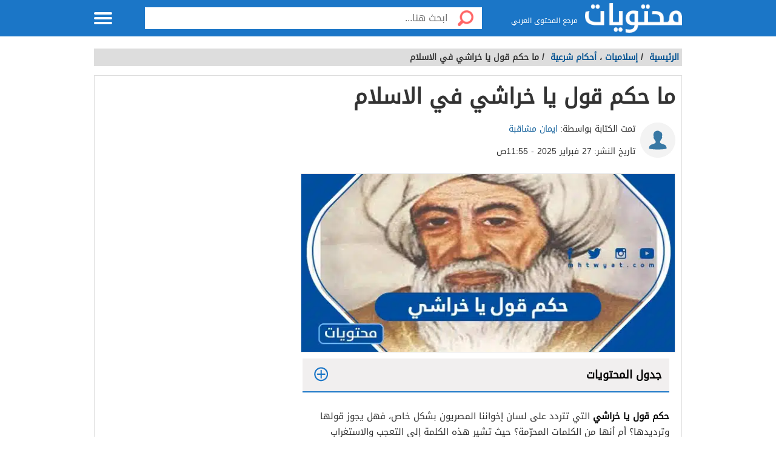

--- FILE ---
content_type: text/html; charset=UTF-8
request_url: https://mhtwyat.com/%D9%85%D8%A7-%D8%AD%D9%83%D9%85-%D9%82%D9%88%D9%84-%D9%8A%D8%A7-%D8%AE%D8%B1%D8%A7%D8%B4%D9%8A-%D9%81%D9%8A-%D8%A7%D9%84%D8%A7%D8%B3%D9%84%D8%A7%D9%85/
body_size: 47202
content:
<!DOCTYPE html><html dir="rtl" lang="ar" prefix="og: https://ogp.me/ns#" class="no-js no-svg"><head><meta charset="UTF-8"><meta name="viewport" content="width=device-width, initial-scale=1.0"><link rel="profile" href="https://gmpg.org/xfn/11"><link rel="preload" href="/wp-content/themes/mhtwyat/fonts/DroidArabicKufi-Regular.woff" as="font" type="font/woff2" crossorigin="anonymous"/><link rel="preload" href="/wp-content/themes/mhtwyat/fonts/fa/fonts/fontawesome-webfont.woff" as="font" type="font/woff2" crossorigin="anonymous"/><style type="text/css">html{font-size:16px;height:100%;scroll-behavior:smooth}body{height:auto!important;min-height:100%!important;background-color:#fff;color:#333;padding:0;margin:0;font-size:.875rem}a{color:#005191;text-decoration:none;outline:0;line-height:inherit}a:hover{text-decoration:none}img,a img{border:0}img{display:inline-block;vertical-align:middle}textarea{height:auto;min-height:50px}th,td{margin:0;padding:0}h1,h2,h3,h4,h5,h6,p,hr,dl,dt,dd,form,blockquote,pre,address,fieldset,figure{margin:10px 0;margin:.625rem 0}hr{height:0;display:block;clear:both;margin:0;padding:0;border:1px solid #ddd;border-width:1px 0 0}.table-responsive{display:block;width:100%;overflow-x:auto;-webkit-overflow-scrolling:touch}table{width:100%;margin-bottom:15px;margin-bottom:.9375rem;border:1px solid #ddd;background-color:#fff}table th,table td{display:table-cell;padding:8px;border:1px solid #ddd;text-align:right;line-height:1rem}table th{background-color:#f1f1f1}h1{font-size:32px;font-size:2rem}h2{font-size:28px;font-size:1.75rem}h3{font-size:22px;font-size:1.375rem}h4{font-size:20px;font-size:1.25rem}h5{font-size:18px;font-size:1.125rem}h6{font-size:16px;font-size:1rem}h1,h2,h3,h4,h5,h6{line-height:1.4}.font-small{font-size:13px;font-size:.8125rem}.font-large{font-size:16px;font-size:1rem}button,input[type=button],.btn{display:inline-block;height:auto;padding:5px 10px;padding:.3125rem .625rem;border:0 none;outline:0;text-align:center;text-decoration:none;cursor:pointer;font-weight:700;font-size:12px;font-size:.75rem;line-height:1.4;border-bottom:2px solid #27b5bb;background-color:#33444e;color:#fff;white-space:normal;-moz-appearance:none;-webkit-appearance:none;-ms-appearance:none;-o-appearance:none;appearance:none}button:hover,input[type=button]:hover,.btn:hover{border-bottom:2px solid #000;text-decoration:none}.btn-lg{padding:10px 20px!important;padding:.625rem 1.25rem!important;font-size:16px!important;font-size:1rem!important}.btn-med{padding:7px 15px!important;padding:.4375rem .9375rem!important;font-size:13px!important;font-size:.8125rem!important}.btn-sm{padding:5px 10px!important;padding:.3125rem .625rem!important;font-size:11px!important;font-size:.6875rem!important}.btn-expand{display:block}.btn.disabled,.btn[disabled]{background-color:#66747e;color:rgb(221 221 221 / .7);cursor:not-allowed;opacity:.7}.btn.disabled:hover,.btn[disabled]:hover{background-color:#56646e}input[type=text],.form-field{width:100%;height:30px;padding:5px;border:1px solid #ccc;font-size:14px;font-size:.875rem;line-height:30px;color:#000;-webkit-box-sizing:border-box;-moz-box-sizing:border-box;box-sizing:border-box}input[type=text]:focus,.form-field:focus{border:1px solid #0078bc}.form-field.disabled,.form-field[disabled],input[type=text]:disabled{background-color:#ddd;color:rgb(51 51 51 / .7);cursor:default;opacity:.7}select,.form-select{width:100%;height:auto;padding:0;border:1px solid #bbb;font-size:14px;font-size:.875rem;line-height:1.4;color:#000;-webkit-box-sizing:border-box;-moz-box-sizing:border-box;box-sizing:border-box}select:hover,.form-select:hover{cursor:pointer}select option,.form-select option{padding:3px}textarea,.form-text-area{width:100%;padding:5px;border:1px solid #bbb;font-size:14px;font-size:.875rem;line-height:1.4;color:#999;-webkit-box-sizing:border-box;-moz-box-sizing:border-box;box-sizing:border-box}label.error{display:block;clear:both;margin-bottom:15px;padding:5px;background-color:red;color:#fff;font-size:13px;font-size:.8125rem;font-style:italic}.tooltip{width:150px;display:none;position:absolute;bottom:0;padding:5px;background-color:#000;font-size:13px;font-size:.8125rem;color:#fff;text-align:center;-moz-box-shadow:0 0 5px #ddd;-webkit-box-shadow:0 0 5px #ddd;box-shadow:0 0 15px #ddd;word-wrap:break-word;z-index:999}.tooltip.arrow:after,.tooltip.arrow:before{top:50%;border:solid #fff0;content:" ";height:0;width:0;position:absolute}.arrow.arrow-top{width:0;height:0;border-left:10px solid #fff0;border-right:10px solid #fff0;border-bottom:10px solid #333;display:inline-block}.arrow.arrow-bottom{width:0;height:0;border-left:10px solid #fff0;border-right:10px solid #fff0;border-top:10px solid #333;display:inline-block}.breadcrumbs{display:block;overflow:hidden;margin:0 0 15px 0;margin:0 0 .9375rem 0;list-style-type:none}.breadcrumbs>*{display:inline;margin-left:5px;margin-left:.3125rem}.breadcrumbs .sign{line-height:1.2;direction:rtl}.breadcrumbs .current>*{color:#333}.off-menu{width:250px;width:15.625rem;position:absolute;top:0;bottom:0;right:-250px;right:-15.625rem;overflow-y:auto;background-color:#333;z-index:1001}.off-menu-icon:hover{text-decoration:none}.close-off-menu{display:none;position:absolute;top:0;bottom:0;right:0;left:0;cursor:pointer;z-index:1002}.off-menu ul{overflow:hidden;margin:0;padding:0;list-style-type:none}.off-menu ul li a,.off-menu ul li span{display:block;padding:10px;border-bottom:1px solid #222;color:#fff}.off-menu ul li a:hover,.off-menu ul li span:hover{background-color:#555;color:#aaa;text-decoration:none}.off-menu ul li ul li a{color:#bbb}.off-menu ul.item-sep li{border-bottom:1px solid #444}.off-menu ul.item-sep li a,.off-menu ul li ul:last-child{border-bottom:1px solid #222}.off-menu ul.item-no-sep li,.off-menu ul.item-no-sep li a,.off-menu ul li span{border-bottom:0 none}.tab-links ul:after,.tab-content ul:after{display:block;clear:both;content:''}.tab-links ul{width:410px;height:auto;overflow:hidden;margin:0;padding:0;list-style-type:none}.tab-links ul li{float:right;margin:0 10px;border:1px solid #bbb;-moz-border-radius:5px 5px 0 0;-webkit-border-radius:5px 5px 0 0;border-radius:5px 5px 0 0}.tab-links ul li a{display:block;padding:5px 20px;background-color:#f1f1f1;color:#333;-moz-border-radius:5px 5px 0 0;-webkit-border-radius:5px 5px 0 0;border-radius:5px 5px 0 0}.tab-links ul li.active{border-bottom:1px solid #fff}.tab-links ul li.active a{cursor:text}.tab-links ul li a:hover,.tab-links ul li.active a{background-color:#fff;text-decoration:none}.tab-content{margin-top:-1px;padding:10px;border:1px solid #bbb;background-color:#fff}.tab{display:none}.tab.active{display:block}.popup-overlay{width:100%;height:100%;display:none;position:fixed;top:0;left:0;background-color:#333;opacity:.5;z-index:1000}.popup-container,.popup-containerLarge{width:600px;display:none;position:fixed;top:120px;top:7.5rem;right:50%;margin-right:-305px;border:5px solid #33444e;background-color:#fff;z-index:999999}.post_banner{text-align:center}.popup-container .close{position:absolute;top:0;left:0;padding:1px 4px;background-color:#33444e;font-size:12px;font-size:.75rem;font-weight:700;color:#fff;cursor:pointer}.popup-container .close:hover{text-decoration:none}.popup-container .content{margin:15px 0 0;padding:0 10px 10px;overflow-y:auto}.popup-container .heightFixed{height:350px}.popup-container .heightAuto{height:auto}.popup-container .heightLarge{height:500px}.popup-containerLarge{width:750px;top:40px;margin-right:-375px}.back-to-top,.move-down{display:none;position:fixed;bottom:40px;right:10px;text-decoration:none;padding:2px}.back-to-top:hover,.move-down:hover{text-decoration:none}.clearfix:before,.clearfix:after{visibility:hidden;display:block;font-size:0;content:" ";clear:both;height:0}.over-hidden{overflow:hidden}.width100{width:100%}.height100{height:100%}.left{float:left!important}.right{float:right!important}.float-none{float:none}.mar-0{margin:0!important}.mart-0{margin-top:0!important}.marr-0{margin-right:0!important}.marb-0{margin-bottom:0!important}.marl-0{margin-left:0!important}.pad-0{padding:0!important}.padt-0{padding-top:0!important}.padr-0{padding-right:0!important}.padb-0{padding-bottom:0!important}.padl-0{padding-left:0!important}.hide{display:none}.block{display:block}.inline-block{display:inline-block}.clear{clear:both}.clear-none{clear:none}.clear-inherit{clear:inherit}.clear-left{clear:right}.clear-right{clear:left}.dir-l{direction:ltr}.dir-r{direction:rtl}.centered{margin-right:auto;margin-left:auto;float:none!important}.text-left{text-align:left!important}.text-right{text-align:right!important}.text-center{text-align:center!important}.text-justify{text-align:justify!important}.inline-list{overflow:hidden;margin:0;padding:0;list-style-type:none}.inline-list li{float:right;margin-left:15px;margin-left:.9375rem}.inline-list li>*{display:block}.block-list{overflow:hidden;margin:0;padding:0;list-style-type:none}.block-list li{float:none;padding:5px}.block-list li>*{display:block}.list-disc{list-style-type:disc!important}.list-circle{list-style-type:circle!important}.list-decimal{list-style-type:decimal!important}.list-space{margin-right:15px!important;margin-right:.9375rem!important;padding-right:20px!important;padding-right:1.25rem!important}.word-wrap{word-wrap:break-word}.color-default{color:#333}.color-gray{color:#999}.color-dark-gray{color:#777}.color-black{color:#000}.color-white{color:#fff}.content #searchform{border:0;box-shadow:none}.content #searchbar{-webkit-appearance:none;padding:5px 5px 6px 54px;font-weight:400;line-height:1.5;border:1px solid #dbdbdb;border-radius:2px;color:#363636;box-shadow:0 1px 2px rgb(10 10 10 / .1) inset;width:100%}.color-red{color:red}.color-green{color:#00c555}.link-hoverColor:hover{color:#333}.link-hoverLine:hover{text-decoration:underline}.bord-gray{border:1px solid #ddd}.off-menu-wrapper{width:100%;overflow:hidden;position:relative}.inner-wrapper{position:relative;margin:auto}.row{width:100%;margin:0 auto 15px;margin:0 auto .9375rem}.wrapper:before,.wrapper:after,.row:before,.row:after{content:" ";display:table}.wrapper:after,.row:after{clear:both}.row .row:last-child{margin-bottom:0}.column,.columns{width:100%;float:right;padding-right:10px;padding-left:10px;padding-right:.625rem;padding-left:.625rem;-webkit-box-sizing:border-box;-moz-box-sizing:border-box;box-sizing:border-box;*padding:0}.grid-margin{margin:0 auto 15px;margin:0 auto .9375rem}@media screen and (min-width:970px){.large-1{width:8.33333%}.large-2{width:16.66667%}.large-3{width:25%}.large-4{width:33.33333%}.large-5{width:41.66667%}.large-6{width:50%}.large-7{width:58.33333%}.large-8{width:66.66667%}.large-9{width:75%}.large-10{width:83.33333%}.large-11{width:91.66667%}.large-12{width:100%}.hidden-desktop{display:none!important}.visible-desktop{display:block!important}}@media screen and (max-width:969px){.rtl.home.blog.alba_header-1 .container.type-4.home{padding-top:0}img{max-width:100%;height:auto}.tab-links{width:100%!important;overflow:auto!important}.nav-bar-toggle{height:20px;padding:5px 20px;background-color:#f1f1f1;color:#333;cursor:pointer}.nav-bar{display:none;overflow:hidden}.nav-bar ul,.nav-bar ul li,.nav-bar ul li .sub-nav li{width:100%}.nav-bar ul li{float:none;border:0 none}.nav-bar ul li .sub-nav{position:static;border-right:5px solid #ddd}}@media screen and (min-width:768px) and (max-width:959px){.medium-1{width:8.33333%}.medium-2{width:16.66667%}.medium-3{width:25%}.medium-4{width:33.33333%}.medium-5{width:41.66667%}.medium-6{width:50%}.medium-7{width:58.33333%}.medium-8{width:66.66667%}.medium-9{width:75%}.medium-10{width:83.33333%}.medium-11{width:91.66667%}.medium-12{width:100%}.hidden-tablet{display:none!important}.visible-tablet{display:block!important}}@media screen and (max-width:767px){h1{font-size:22px;font-size:1.375rem}h2{font-size:18px;font-size:1.125rem}h3{font-size:16px;font-size:1rem}h4{font-size:14px;font-size:.875rem}h5{font-size:13px;font-size:.8125rem}h6{font-size:13px;font-size:.8125rem}h1,h2,h3,h4,h5,h6{line-height:1.4}.small-1{width:8.33333%}.small-2{width:16.66667%}.small-3{width:25%}.small-4{width:33.33333%}.small-5{width:41.66667%}.small-6{width:50%}.small-7{width:58.33333%}.small-8{width:66.66667%}.small-9{width:75%}.small-10{width:83.33333%}.small-11{width:91.66667%}.small-12{width:100%}.hidden-mobile{display:none!important}.visible-mobile{display:block!important}.popup-container{width:100%;top:0;right:0;margin-top:0;margin-right:0;-webkit-box-sizing:border-box;-moz-box-sizing:border-box;box-sizing:border-box}.popup-container .close{font-size:20px;font-size:1.25rem}.popup-container .content{margin:20px 0 0}.popup-container .heightFixed{height:400px}}@media screen and (min-width:480px) and (max-width:767px){.popup-container .heightFixed{height:200px}}/*! normalize.css v3.0.1 | MIT License | git.io/normalize */html{-ms-text-size-adjust:100%;-webkit-text-size-adjust:100%}body{margin:0}article,aside,details,figcaption,figure,footer,header,hgroup,main,nav,section,summary{display:block}audio,canvas,progress,video{display:inline-block;vertical-align:baseline}audio:not([controls]){display:none;height:0}[hidden],template{display:none}a{background:#fff0}a:active,a:hover{outline:0}abbr[title]{border-bottom:1px dotted}b,strong{font-weight:700}dfn{font-style:italic}mark{background:#ff0;color:#000}small{font-size:80%}sub,sup{font-size:75%;line-height:0;position:relative;vertical-align:baseline}sup{top:-.5em}sub{bottom:-.25em}img{border:0}svg:not(:root){overflow:hidden}figure{margin:1em 40px}hr{-moz-box-sizing:content-box;box-sizing:content-box;height:0}pre{white-space:normal}button{overflow:visible}button,select{text-transform:none}button,html input[type="button"],input[type="reset"],input[type="submit"]{-webkit-appearance:button;cursor:pointer}button[disabled],html input[disabled]{cursor:default}button::-moz-focus-inner,input::-moz-focus-inner{border:0;padding:0}input{line-height:normal}input[type="checkbox"],input[type="radio"]{box-sizing:border-box;padding:0}input[type="number"]::-webkit-inner-spin-button,input[type="number"]::-webkit-outer-spin-button{height:auto}input[type="search"]::-webkit-search-cancel-button,input[type="search"]::-webkit-search-decoration{-webkit-appearance:none}fieldset{border:1px solid silver;margin:0 2px;padding:.35em .625em .75em}legend{border:0;padding:0}textarea{overflow:auto}optgroup{font-weight:700}table{border-collapse:collapse;border-spacing:0}td,th{padding:0}@font-face{font-family:'DroidArabicKufi-Regular';font-style:normal;font-weight:400;src:url(/wp-content/themes/mhtwyat/fonts/DroidArabicKufi-Regular.woff) format('woff');font-display:fallback}body,input,.form-field,select,.about-us.ar .about-us-title,.about-us.ar .about-us-text,.about-us.ar .media-block ul li .title{font:normal normal 16px/1.4 'DroidArabicKufi-Regular',sans-serif,Arial}.action-tools li a{background:url(/wp-content/themes/mhtwyat/img/tools-icons.png) no-repeat}.about-us-values ul li::selection{background-color:#005fa3;color:#000}::-moz-selection{background-color:#005fa3;color:#000}.block-content{width:990px;margin:auto}.header-3 #header .block-content{display:flex;align-items:center;height:100%}.off-menu-wrapper.header-3 .logo-blk{margin-left:15px;padding-left:0;flex:1}.alba_header-4{padding-top:63px}.off-menu-wrapper.header-4.header-3 .logo-blk{text-align:center;margin-right:0;padding:0}.off-menu-wrapper.header-3 #header .search-blk{width:100%;background:#fff;padding:10px;display:none;top:62px;position:absolute;right:0}.off-menu-wrapper.header-4 #header .search-blk{top:60px}.off-menu-wrapper.header-4 #header #searchform,.off-menu-wrapper.header-4 #header .search-blk .search-field{margin:0}.off-menu-wrapper.header-4.header-3 .searchToggle.mr-auto{display:inline-block;margin-right:4px;width:50px}.off-menu-wrapper.header-4.header-3 #header .block-content{width:100%}.off-menu-wrapper.header-4.header-3 .menu-icon{width:55px;background:rgb(0 0 0 / .15);height:62px;display:flex;align-items:center;padding-right:14px}.off-menu-wrapper.header-4.header-3 .logo img{margin:0}.off-menu-wrapper.header-4.header-3 .menu-icon .close{width:57px;height:60px}.text{line-height:1.8}.text-en{font-family:Verdana,Arial;line-height:1.6;direction:ltr}.notification-msg{padding:5px 10px;background-color:#005fa3}.header-container{min-height:119px}#header-aria{padding:10px 0;z-index:999999;height:auto;background-color:#fff}#header-aria .block-content{display:flex;align-items:center}#header-aria.sticky{width:100%;height:42px;position:fixed;top:0}#header-aria.sticky .block-content{display:block}#header-aria.sticky .logo-blk{height:auto}#header-aria.sticky .logo-blk a{height:50px;margin-top:-4px}#header-aria .logo-blk a{display:inline-flex;transition:.3s all;-webkit-transition:.3s all;-moz-transition:.3s all;-o-transition:.3s all;width:190px;height:110px;align-items:center}#header-aria a img{border:0;max-height:100%}.search-blk form{width:auto;margin-top:20px;padding:5px;border-radius:5px;border:1px solid #efe;box-shadow:0 0 3px #1f9d87}.search-blk .search-icon{width:29px;height:30px;float:right;display:block;margin-left:5px;background-repeat:no-repeat;background-size:contain;background-position:center center}.search-blk .search-field{line-height:28px;width:calc(100% - 104px);height:30px;border-radius:0;padding:0}.search-blk .search-field,.search-blk .search-btn{border:0 none;outline:0}.search-blk .search-btn{width:70px;height:30px;float:left;color:#fff;border-radius:5px;background-color:#1f9d87}#header-aria.sticky .search-blk form{margin:0}#top-nav-2{display:block;background-color:#1f9d87;margin:0;width:100%}#top-nav-2 ul li{display:inline-block;text-align:center;margin-left:20px}#top-nav-2 ul li a{display:block;padding:10px 20px;color:#fff}#header-aria.sticky{border-bottom:3px solid #1f9d87}.header-3 header{border-bottom:3px solid #00538e}.header{height:60px;position:fixed;top:0;left:0;margin:auto;background-color:#fff;z-index:4000!important}.admin-bar #header{top:32px}.admin-bar .search.home.sticky{top:34px}.header.sticky,.header.inside{background-color:#1b76c7}.header-1 .logo-box{position:relative;margin-top:4px}:not(.header-3) .search.inside{margin-top:12px}.header-3 .logo-box{flex:1}.header .logo{display:inline-block}.header-1 .logo img{max-width:100%;max-height:40px}.header-3 .logo img{max-width:100%;max-height:41px}.header .slogan{display:inline-block;margin:0 7px 0 0;vertical-align:middle;font-size:12px;color:#fff;font-weight:400}.header.sticky .slogan,.header.inside .slogan{color:#fff}.header.sticky .row{width:990px}.header.home .menu-icon.sticky{float:left;display:block}.header.home .menu-icon.sticky .line,.header.inside .menu-icon .line{background-color:#fff}.menu-icon{position:relative}.header-3 .menu-icon{width:55px}.menu-icon .line{width:100%;height:4px;display:block;margin-bottom:4px;border-radius:5px;background-color:#fff;transition:.3s}.menu-icon .close{width:40px;height:60px;display:none;position:absolute;top:0;left:0;background:none!important}.off-menu-icon{width:30px;height:20px;float:left;display:inline-block;position:relative}.off-menu-wrapper:not(.header-3) .off-menu-icon{margin-top:20px}.off-menu-icon:hover,.menu-icon .close{cursor:pointer}.top-nav{height:40px;margin-top:10px;text-align:left;line-height:40px}.top-nav ul{display:inline-block;position:relative;margin:0;padding:0;list-style-type:none}.top-nav ul li{float:right;display:inline-block;margin-right:10px;color:#27b5bb}.top-nav ul li a{height:40px;float:right;display:inline-block;color:#eee;font-size:14px;line-height:40px}.top-nav ul li a:hover{text-decoration:underline}.top-nav .user-account{position:relative;margin-right:0}.top-nav .user-account a{margin-right:10px}.top-nav .user-nav{max-width:100px;position:relative}.top-nav .user-nav:hover{text-decoration:none}.top-nav .user-nav .name{max-width:90px;max-height:40px;float:right;overflow:hidden;display:block;text-align:left}.top-nav .user-nav .arrow{width:0;height:0;position:absolute;top:17px;left:-13px;border-left:5px solid #fff0;border-right:5px solid #fff0;border-top:5px solid #27b5bb}.header.inside .user-nav .arrow,.top-nav.sticky .user-nav .arrow{border-top:5px solid #fff}.top-nav .user-account .info{min-width:200px;display:none;position:absolute;top:35px;left:0;padding:5px 10px;border-radius:2px;border:1px solid #ddd;background-color:#fff;line-height:30px}.top-nav .user-account .info *{display:block;line-height:20px;text-align:left;color:#333}.top-nav .user-account .info .logout{width:100%;height:35px;margin:20px 0 0;border-radius:2px;border:1px solid #ddd;background-color:#f8f8f8;line-height:35px;text-align:center;box-sizing:border-box}.top-nav .user-account .info .logout:hover{background-color:#ddd;text-decoration:none}.notify a{width:22px;height:22px!important;display:block;position:absolute;top:8px;left:-25px;background-position:-190px -256px}.notify a.active{background-position:-190px -279px}.top-nav.sticky .notify a,.top-nav.inside .notify a{top:0}.top-nav.sticky,.header.inside .top-nav{width:100%;display:none;position:absolute;top:60px;right:0;left:0;margin-top:0;background-color:#004779;line-height:40px;text-align:center}.top-nav.sticky ul,.header.inside .top-nav ul{width:970px;padding:0}.top-nav.sticky li a,.header.inside li a{color:#fff}.top-nav.sticky .notify a,.header.inside .notify a{margin-top:9px}.off-menu-wrapper.header-5 .logo-box{margin-top:4px}.off-menu-wrapper.header-5 .logo img,.header-1 .logo img{max-height:50px}.off-menu-wrapper.header-5 .slogan,.header1 .slogan{margin-top:-7px}body.alba_header-6{padding:0}.off-menu-wrapper.header-6 .search-blk{display:none}.off-menu-wrapper.header-6 #header{height:auto;text-align:center;position:relative;top:0;margin:0;padding:0}.off-menu-wrapper.header-6 #header .block-content{display:flex;justify-content:center;align-items:center;position:relative;padding:20px 0}.off-menu-wrapper.header-6 .logo-blk{display:inline-flex;width:220px;margin:0 auto;min-width:220px}.off-menu-wrapper.header-6 #header .logo{max-width:220px;margin:0 auto}.header-6 .logo img{max-width:100%;height:auto;max-height:100px}.header-6 #top-nav-2:not(.top-nav-3){min-height:47px;position:relative}.header-6 #top-nav-2 ul{padding:0;position:relative;max-width:990px;margin:0 auto;text-align:right;width:100%}.header-6 #top-nav-2 ul li{margin-left:0}.header-6 #top-nav-2 ul li a{padding:13px 15px;position:relative}.header-6 #top-nav-2 ul li a::after{content:"";height:15px;width:1px;background:rgb(255 255 255 / .15);position:absolute;left:0;top:calc(50% - 8px)}.header-6 #top-nav-2 ul li:last-child a:after{display:none}.header-6 .sub-menu{display:none}.off-menu-wrapper.header-6 .searchToggle{display:inline-flex;float:left;width:50px;height:48px;justify-content:center;align-items:center}.date_header{position:absolute;right:15px;bottom:20px}.date_header p{margin:0}.social_header{position:absolute;left:15px;bottom:20px}.soc-media a{float:right;margin:0 8px;font-size:20px}.off-menu-wrapper.header-6 .search-header6{display:none;position:absolute;width:100%;top:0;z-index:999999;height:100%;background:#f3f3f3;justify-content:center;align-items:center;padding-top:40px}.off-menu-wrapper.header-6 .search-header6.columns.large-12.medium-12.small-12.flex{display:flex}.off-menu-wrapper.header-6 #header .block-content h3{position:absolute;top:-30px;width:100%;text-align:right}.off-menu-wrapper.header-6 #searchform6{width:100%;height:auto;border:0!important;box-shadow:none!important;padding:0;margin:0 auto}.off-menu-wrapper.header-6 #searchbar{width:85%;padding:5px 20px;font-size:14px;font-family:'Droid Arabic Naskh',sans-serif!important;height:50px;float:right}.off-menu-wrapper.header-6 .search-btn{height:50px;border:0;width:15%;font-family:'Droid Arabic Naskh',sans-serif!important;background:#017d59;color:#fff;font-size:16px;cursor:pointer}.off-menu-wrapper.header-6 #close_search{top:-20px;color:#000;position:absolute;left:1px;font-size:21px}.off-menu-wrapper.header-6 .menu-icon{position:absolute;top:-3px;left:10px;height:100%;width:39px;text-align:center}.off-menu-wrapper.header-6 .container,.off-menu-wrapper.header-6 .container.home{padding:20px 0 20px}.off-menu-wrapper.header-6 .main-area,.off-menu-wrapper.header-6 #slideout_panel{margin:0 auto}.off-menu-wrapper.header-6 #eventon_comments{padding:0 20px;margin-top:-30px}.categoriesNav{width:16px;background-position:0 0}.writeNav{width:14px;background-position:-17px 0}.browseNav{width:16px;background-position:-32px 0}.search.inside .field,.search.home.sticky .field{width:500px;height:36px;outline:0}.search.inside .btn,.search.home.sticky .btn{width:56px;height:36px;background-color:#fff}.search.home.sticky .search-results,.search-results{position:absolute;top:36px;left:30px;right:0;border-bottom:0 none;z-index:9999}#more_results_btn{width:100%;background-image:none}.search.home .search-results{top:50px;left:0}.reg-info{line-height:28px}.main-area{width:900px;height:430px;position:relative;margin:60px auto 20px}.main-block{height:286px;margin:auto;padding-top:143px;max-width:900px}.side-block{width:575px;height:430px;position:absolute;top:0;background-color:#fff}.side-block a{display:inline-block;position:relative;opacity:.5}.side-block a:hover{opacity:1!important}.side-block a:hover .tooltip{display:block}.side-block a img{width:140px;height:105px;display:inline-block}.side-block.right{right:-578px}.side-block.left{left:-578px}.side-block.right a{float:left;margin:0 3px 3px 0}.side-block.left a{float:right;margin:0 0 3px 3px}.side-block.right a .tooltip{right:120px;z-index:0}.side-block.right a .tooltip.arrow:after,.side-block.right a .tooltip.arrow:before{right:-14px}.side-block.right a .tooltip.arrow:after{border-left-color:#000;border-width:7px;margin-top:-7px}.side-block.right a .tooltip.arrow:before{border-left-color:#000;border-width:8px;margin-top:-8px}.side-block.left a .tooltip{right:-120px}.side-block.left a .tooltip.arrow:after,.side-block.left a .tooltip.arrow:before{right:100%}.side-block.left a .tooltip.arrow:after{border-right-color:#000;border-width:7px;margin-top:-7px}.side-block.left a .tooltip.arrow:before{border-right-color:#000;border-width:8px;margin-top:-8px}.middle-block{position:relative;margin:0 50px;padding:10px 0 85px;border-radius:5px;background-color:rgb(0 0 0 / .4);text-align:center}.brief{font-weight:700;font-size:20px;text-shadow:0 0 2px #000;color:#fff}.search.home{width:700px;height:50px;position:absolute;top:60px;right:50%;margin:0 -360px 0 auto;padding:10px;text-align:center}.search .field{float:right;padding:5px 0 5px 5px;border:0 none;line-height:36px;appearance:none;-webkit-appearance:none;box-sizing:border-box}.search .fieldOldIE{color:#999}.search.home .field{width:644px;height:50px}.search.home .field{outline:0}.search .btn{width:60px;float:right;border:0 none;font-size:15px;color:#fff;background-image:url(https://i0.wp.com/wikikuwait.com/wp-content/themes/wikikuwait/img/icons-s.png);background-repeat:no-repeat;background-position:center}.search.home .btn{width:56px;height:50px;background-color:#fff}.search form{position:relative;margin:0}.search.home.sticky{width:580px;display:block;position:fixed;top:2px;margin-right:-165px;z-index:999999999;transition:.3s}.header-2 .search.home.sticky{width:700px!important;height:50px;position:absolute;top:60px!important;right:50%;margin:0 -360px 0 auto;padding:10px;text-align:center;z-index:11}.header-2 .search.home.sticky .field{width:644px;height:50px}.header-2 .search.home.sticky .btn{width:56px;height:50px}.header-4 .container{padding:20px 0 20px}.container.home{padding:0 0 20px;clear:both}.container{padding:80px 0 20px}.inside-container{width:968px;padding:10px 0;border:1px solid #ddd;background-color:#fff}.search-container{min-height:400px}.search-loading{width:950px;height:400px;position:absolute;top:105px;padding:0 20px;text-align:center;opacity:.6;z-index:-999}.search-loading img{margin-top:150px}.main-area.row.type-3{width:100%;max-width:100%;background-color:#def1fa}#hp_container_outer{width:1018px;background-color:#fff0;position:relative;margin:0 auto;overflow:hidden;clear:both;display:flex;align-items:center;min-height:360px;justify-content:flex-end;max-width:100%;padding-right:15px;padding-left:15px;box-sizing:border-box;padding-top:40px;padding-bottom:10px}.main-area.row.type-3 .middle-block{background-color:#fff0}#hp_container_outer #hp_books{max-width:100%;height:auto}.main-area.row.type-3 #middle-block{font-size:32px;line-height:normal;margin-bottom:25px;width:600px}#hp_contright{display:flex;align-items:center;flex-direction:column;width:620px;float:right;justify-content:flex-start;margin-top:-115px}#hp_container_outer #search_home:not(.sticky){max-width:490px;margin-bottom:25px;background-color:#fff;border:3px solid #4096d3;margin-right:-302px;height:50px;padding:0}.main-area.row.type-3 .brief{margin-right:0;padding-top:0;margin-bottom:25px;text-align:right;text-shadow:none;font-weight:700;font-size:32px;line-height:normal;margin-bottom:25px;width:100%}@media only screen and (max-width:970px){#hp_container_outer #search_home:not(.sticky){max-width:80%;margin-bottom:25px;background-color:#fff;border:3px solid #4096d3;margin-right:-15px;height:50px;padding:0}.main-area.row.type-3 #search_home.search-onMobile{background:#fff0;border:0}#hp_contright{width:640px;margin-top:10px}.main-area.row.type-3 #middle-block{width:100%}#hp_container_outer #search_home:not(.sticky){max-width:90%;margin-right:-6px}}@media only screen and (min-width:728px){#hp_container_outer>div img{position:absolute;width:361px;left:0;bottom:15px;max-width:unset}#hp_container_outer #hp_books{bottom:0;left:10px}#hp_container_outer .search-type3{width:480px;background-color:#fff;border:3px solid #4096d3;border-radius:8px;margin:5px 0;position:relative;height:inherit}}@media only screen and (min-width:975px){.main-area.row.type-3 #middle-block{height:50px;width:100%;margin:-62px 0;position:relative;padding-bottom:0}#hp_container_outer picture{position:relative;width:379px;float:left;top:0}}.searchToggle.mr-auto{font-size:23px;color:#fff;margin-left:-1px;cursor:pointer;width:30px;text-align:center;display:none}.off-menu-wrapper.header-3 .searchToggle.mr-auto{display:inline-block}@media screen and (min-width:970px){.header-1 .logo img{max-height:53px}}@media screen and (max-width:969px){.alba_header-1 .container.home{padding-top:0!important;margin-top:-17px!important}#header.header1.sticky .logo-box{margin-top:10px}.searchToggle.mr-auto{display:inline-block}.searchToggle .fa.fa-times{font-size:30px;font-weight:100;margin-top:2px}.slider-row .slick-next,.slider-row .slick-prev{display:none!important}.header-3 .search-blk{display:none;position:absolute;top:64px;background:#eee;padding-top:4px;margin:0;z-index:999}.header-3 .logo-blk{flex:1}}@media screen and (max-width:767px){.off-menu-wrapper.header-6 .eventon_main_section,.off-menu-wrapper.header-6 #eventon_comments{padding:9px}.header-3 .logo img{max-height:40px;margin-right:px}.header-3.header-4 .logo img{margin-right:0;max-height:40px}.header-3.header-4 .container{padding:0 0 20px}.header-3 .container{padding:70px 0 20px}.single-post.alba_header-4{padding-top:65px}.off-menu-wrapper.header-4.header-3 #header{height:50px}.alba_header-4{padding-top:53px}.off-menu-wrapper.header-4.header-3 .menu-icon{width:45px;height:50px;padding-right:10px;padding-left:6px}.off-menu-wrapper.header-3 .logo-blk{margin-left:10px}.off-menu-wrapper.header-4.header-3 .searchToggle.mr-auto{margin-right:4px;width:37px}.slider-top .item{height:240px}.slider-top .item img{min-height:240px}.slider-top .brief{height:120px;padding:10px}.slider-top .overlay-blk .text{width:65%;max-height:60px;overflow:hidden;margin-top:0;font-size:16px}.slider-top .overlay-blk .more{margin-top:0}.off-menu-wrapper:not(.header-3) .header.sticky .logo-onMobile{width:90px;vertical-align:top}.off-menu-wrapper:not(.header-3) .header .off-menu-icon,.off-menu-wrapper:not(.header-3) .header.sticky .off-menu-icon{width:24px;margin-top:16px}.off-menu-wrapper.header-5 .header .off-menu-icon,.off-menu-wrapper.header-5 .header.sticky .off-menu-icon{width:24px;margin-top:20px}.footer-2 .ftlogoarea{display:block;width:100%}.footer-2 .ftlogoarea a{margin:0 auto;width:100%;display:block;text-align:center}.footer-2 .logoFooter{width:160px;margin:0 auto;float:none}.footer-2 .ftmn-col{margin-bottom:10px;display:block;font-size:12px;margin-top:10px;text-align:center}.footer-2 .columns.large-3.medium-4.small-12.soc-col{text-align:center;display:flex;justify-content:center}.article-text h2:before{width:0;height:0;position:absolute;top:auto;right:0;content:"";display:block;border-top:10px solid #fff0;border-bottom:10px solid #fff0;border-right:10px solid #1b76c7;margin-top:2px}}#mw-content-text img{max-width:100%;height:auto;margin:0 auto;display:table}.aligncenter{clear:both;display:block;margin-left:auto;margin-right:auto}.wp-caption{margin-bottom:1.5em;background:#f2f5f5;padding:10px 10px 5px;border:1px solid #e4eaea;max-width:100%;box-sizing:border-box}.wp-caption img[class*=wp-image-]{display:block;margin-left:auto;margin-right:auto;border:1px solid #d5dede}.wp-caption .wp-caption-text{margin:.8075em 0}.comments-area{margin-bottom:20px;width:100%;clear:both;overflow:hidden}#comments *{box-sizing:border-box}.comments-area h2.comments-title{font-size:17px;padding:13px 1px 0;margin-bottom:0;font-weight:700;margin-top:0}.comments-area p.comment-notes{background:#fff2d6;border:1px solid #fde9bf;color:#d6a100;padding:10px;margin-bottom:10px;font-size:12px}.comments-area .comment-list{background:#FFF;padding:10px 0;margin-bottom:0;margin-top:0}.comments-area .comment-list footer{padding:0;width:100%}.comments-area .comment-list .vcard{text-align:right;font-size:14px}.comments-area .comment-list article.comment-body{position:relative}.comments-area .comment-list ol.children{margin-right:26px;background:#f2f2f2;clear:both;overflow:hidden;padding:0 11px}.comments-area .comment-list .comment-metadata{left:0;position:absolute;top:0;color:#ccc;display:inline-block;font-size:12px}.comments-area .comment-list .comment-author.vcard img{border-radius:3px;float:right;margin:0 0 0 10px;padding:0;width:48px;height:48px}.comment-meta a{color:#ccc}.comments-area .comment-list .comment-content{padding-right:65px;line-height:150%;text-align:justify}.comments-area .comment-list .reply{float:left}.comments-area .comment-list .reply a{background:#f3f3f3;padding:2px 15px;font-size:12px;position:relative;right:-10px;top:-14px;font-weight:700}.comments-area .comment-list .reply a:hover{background:#fafafa}.comments-area .comment-list li{border-top:1px dotted #b1b1b1;display:inline-block;margin:0;overflow:visible;padding:8px 0 5px;width:100%;position:relative}.says{display:none}.comments-area .comment-list li p{font-family:Tahoma;font-size:13px}.comments-area .comment-list li:last-child{margin-bottom:0}.comments-area .comment-list li .commentnumber{float:right;color:#999;font-size:3em;margin:0;padding:0 .5em .5em 0;clear:right}.comments-area .comment-list li li .commentnumber{font-size:1.7em}.comments-area .comment-list li li .commentnumber li .commentnumber{font-size:1.3 em}.comments-area .comment-list ul.children{margin-right:10%}.comments-area .comment-list cite.fn{color:#003c6b;font-size:13px;font-weight:700;margin-bottom:6px;font-style:unset}.comments-area .comment-list .comment-date{display:block;font-size:13px}.comments-area .comment-list .comment-date a{color:#9e9e9e}.comments-area .comment-navigation{text-align:center;padding:10px}.comments-area .comment-navigation .nav-previous,.comments-area .comment-navigation .nav-next{display:inline-block}.comments-area .comment-navigation .nav-previous a,.comments-area .comment-navigation .nav-next a{padding:10px;padding:10px;border:1px solid #EEE;display:inline-block}.comment-respond{padding:10px}.comment-respond .logged-in-as{padding:10px}.comment-respond h3.comment-reply-title{color:#676767;font-size:18px;font-weight:400;margin-bottom:0;border-bottom:1px solid #EEE;padding:10px}.comment-respond label{display:none;margin:10px;font-size:11px;font-weight:700}.comment-respond #comment,.comment-respond #author,.comment-respond #email,.comment-respond #url{border:0;background:#FFF;border:1px solid #EEE;font-size:14px;line-height:24px;color:#676767;width:100%;padding:5px 10px;margin-bottom:10px}.comment-respond #comment:focus,.comment-respond #author:focus,.comment-respond #email:focus,.comment-respond #url:focus{border-color:#adadad}.comment-respond #comment{width:100%;float:right}.comment-respond #author{width:49%;float:right;margin-left:1%;height:37px}.comment-respond #email{width:49%;float:right;margin-right:1%;height:37px}.comment-respond #comment{height:130px}.comment-respond .submit{padding:7px 15px;background:#1050b1;color:#FFF;font-size:12px;margin-right:1%;float:right}.comment-respond .submit:hover{opacity:.8}.comment-form-cookies-consent{display:none}.form-submit{clear:both;width:100%}.header-2 #slideout_panel,.header-2 .main-area{margin-top:3px;padding-top:0}.single .header-2 .container,.category .header-2 .container{margin-top:15px;padding-top:0}.quiz-post{margin-bottom:1.5rem}.quiz-box{position:relative;box-shadow:0 0 2px rgb(0 0 0 / .3);background:#fff;overflow:hidden}.quiz-thumbnail{display:block;margin:0;border-width:8px;border-style:solid;max-width:100%;line-height:0;-webkit-box-sizing:border-box;-moz-box-sizing:border-box;box-sizing:border-box;border-color:#f8f8f8}.quiz-box img{width:100%;max-width:100%;height:auto}.quiz-desc{padding:12px 15px}.entry-title{font-size:17px;margin:0}.quiz-excerpt{font-size:12px;font-weight:100;margin-top:9px;color:#626262;line-height:1.5}.quiz-links{margin:11px -15px -12px;-webkit-box-sizing:border-box;-moz-box-sizing:border-box;box-sizing:border-box;font-size:12px;background:rgb(0 0 0 / .02);padding:7px 15px;overflow:hidden;line-height:30px;color:#a8a8a8}.post-more{color:#a8a8a8}.categories-list{padding:0;list-style-type:none}.categories-list li{max-width:214px;margin-bottom:15px}.categories-list li.ad-mobile{max-width:100%}.categories-list .category-box{display:block;overflow:hidden;border-radius:5px 5px 0 0;border:1px solid #ddd;border-width:1px 1px 2px;position:relative}.categories-list .category-box.sticky::before{content:"\f005";font-family:"fontAwesome";position:absolute;top:0;left:0;padding:5px;z-index:20;font-size:1.3em;font-weight:400;line-height:1;background:#08f;color:#fff}.categories-list .category-box:hover{border-bottom:2px solid #ccc}.categories-list .title{height:45px;display:block;overflow:hidden;padding:5px;background-color:#fff;font:bold 15px/1.6 'DroidArabicKufi-Regular',sans-serif,Arial;color:#005191;word-wrap:break-word}.category-box.sticky .title{background:#fff;color:#005191}.categories-more{width:100%}.breadcrumbs{padding:5px;background-color:#ddd;font-size:14px;font-weight:700}.breadcrumbs a:hover{text-decoration:underline}.article{margin-bottom:20px;border-bottom:1px solid #33444e}.article .title{margin-top:0;font-size:35px}.by{color:#999;font-size:15px}.by a{display:inline-block;position:relative}.by img.author{width:40px;height:40px;border-radius:100%}.article-author{display:flex;padding:0 0 8px 0;align-items:center}.article-author .picture{display:flex;justify-content:center;align-items:center;background-color:#f3f3f3;width:58px;min-width:58px;height:58px;border-radius:100%;overflow:hidden;margin-left:8px}.article-author .picture img{max-width:58px;max-height:58px}.article-author .info{display:flex;width:100%;flex-direction:column;justify-content:center;padding-top:0!important}.article-author .info p a,.article-author .info p span{display:inline-block;margin:0 4px}.article-author .info p{font-size:14px;margin:5px 0;display:flex;flex-wrap:wrap;align-items:center;line-height:27px}.article-author .info p a{color:#1a659e;text-decoration:none}.article-author .info p a.artdate{color:#333}.interactivity{margin:20px 0 10px}.post-footer{background:#fafafa;border:1px solid rgb(0 0 0 / .1);padding:10px 15px;overflow:hidden;line-height:0;margin:20px 0 -12px 0;display:flex;align-items:center}.share-links{overflow:hidden;flex-grow:1}.share-links a.facebook-share-btn{background:#5d82d1}.share-links a{display:inline-block;margin:2px;height:30px;overflow:hidden;color:#fff;background:#444;position:relative;transition:.3s;border-radius:2px}.icons-text .large-share-button i{width:30px;height:30px;line-height:30px;float:right;text-align:center}.share-links a.twitter-share-btn{background:#40bff5}.share-links a.pinterest-share-btn{background:#e13138}.share-links a.whatsapp-share-btn{background:#43d854}.icons-text .large-share-button .social-text{padding-left:8px;padding-right:6px;height:20px;margin-top:5px;line-height:20px;font-size:10px}.share-links a .social-text{border:0 solid rgb(255 255 255 / .3);float:left;font-family:open sans,sans-serif;border-right-width:1px;border-left-width:0}.interactivity .views{float:left;color:#333}.interactivity .views .icon{width:19px;height:12px;display:inline-block;background-position:-78px 0}.article-img{width:616px;overflow:hidden;margin:10px 0;border:1px solid #ddd;text-align:center}.article-img img{max-width:100%;height:auto}.related-articles-list1{width:140px;float:right;margin-top:10px;list-style-type:none;background-color:#fff}.related-articles-list1 .icon{width:14px;height:14px;display:inline-block;margin-left:5px;background-position:-102px 0}.related-articles-list1 li{margin-bottom:7px;padding-bottom:7px;border-bottom:1px solid #ddd;font-weight:700}.related-articles-list1 a:hover{color:#333}.article-text{overflow:hidden}.article-text,pre{font-size:16px;line-height:1.8}.article-text strong{color:#000}.article-text p>strong{font-size:102%}.article::marker{color:#1b76c7;font-size:16px}pre{font-family:'DroidArabicKufi-Regular',sans-serif,Arial}.related-articles-list2 .top-title{display:inline-block}.related-articles-list2 .top-title{margin-bottom:20px;font-size:16px;font-weight:700}.related-articles-list2 .support-by{overflow:hidden;float:left;margin:10px 0;font-weight:700;font-size:18px}.article-body .toc{overflow:hidden;padding:10px;border:1px solid #ddd;border-width:1px 1px 2px 1px;background-color:#f8f8f8}.article-body .toc:hover{border-bottom:2px solid #ccc}.article-body .toc ul{padding:0;list-style-type:none}.article-body .toc ul li{margin-bottom:10px}.article-body .toc ul li a{display:block}.article-body .toc ul li a:hover{color:#333}.article-body .toc ul ul{margin-right:15px}.references{font-size:14px}.embedvideo iframe{width:450px!important;height:250px}.references-link:hover{cursor:pointer}.references-list{display:none}.wikitable td{line-height:1.5}.side-box{padding:10px 10px 0;overflow:hidden}.side-box .top-title{display:block;padding-bottom:5px;border-bottom:1px solid #ccc;font-size:18px}.side-box .list{overflow:hidden;padding:0;list-style-type:none}.side-box .list.vertical li{height:135px;float:right;overflow:hidden;margin-bottom:5px;padding:0 0 0 10px;box-sizing:border-box}.side-box .list.horizontal li{display:block;overflow:hidden;margin-bottom:10px}.side-box .list li a{display:block;overflow:hidden;padding-right:3px;font-weight:700;line-height:1.8;word-wrap:break-word}.side-box .list li img,.side-box .list li .img{width:128px;height:75px;display:block;margin-left:7px;border-radius:5px 5px 0 0;background-color:#005fa3}.side-box .list li .img{background-position:40px -176px}.side-box .list li.largeImg{height:155px}.side-box .list li.largeImg img{width:270px;height:100px}.side-box .list li .title{display:block;overflow:hidden;font-size:16px;word-wrap:break-word}.side-box .list li .title-noImg{height:130px;padding:5px;background-color:#f8f8f8;font-size:20px;line-height:30px;box-sizing:border-box}.side-box .list li a:hover{color:#333}.side-box .list.vertical li .title{height:55px;line-height:26px}.user-profile .side small{display:block;font-size:12px;color:#999}.user-profile .side small.email{margin-bottom:5px;padding:5px 0;border-top:1px solid #ddd}.user-profile form{margin-bottom:30px}.user-profile .form-field{width:100%!important}.back-to-top,.move-down{width:32px;height:32px;text-align:center;line-height:1.3;background-color:#005fa3;color:#fff;font-size:22px;border-radius:50%;box-sizing:border-box}.social-media.hidden-mobile{text-align:left}#header-aria.sticky .social-media.hidden-mobile{display:none}.social-media a{width:20px;height:20px;display:inline-block;margin-left:10px;padding:5px;border:1px solid #ccc;background-color:#fff;font-size:20px;text-align:center;line-height:1;color:#005fa3}.social-media.hidden-mobile a{background:#fff0;border:0;color:#1f9d87;margin-left:3px;width:auto}.social-media a:hover{border:1px solid #27b5bb;opacity:.5;transition:border 1s;transition:opacity .5s}.social-media.hidden-mobile a:hover{border:0}.footer{padding:10px 0 0;border-top:1px solid #ddd;font-size:14px}.footer .newsletter form{margin:15px 0 0 0}.footer .newsletter label{display:block;margin-bottom:10px}.footer .newsletter input{float:right}.footer .newsletter .field{width:240px}.footer .newsletter .btn{height:30px;border:0 none;background-color:#27b5bb}.footer .newsletter .btn:hover{border:0 none}.footer a:hover{text-decoration:underline}.footer .links{float:left;margin:0 60px 0 10px}.footer .links a{display:block;margin-right:10px;color:#333;line-height:25px}.footer .copyrights{padding:0;color:#999}.fot2-row{padding-bottom:15px;padding-top:5px;overflow:hidden}.logoFooter{display:block;height:47px;max-width:160px;background-repeat:no-repeat;background-position:center;background-size:auto 100%}.fot2-row .block-content{display:flex;align-items:center;flex-wrap:wrap}.soc-col,.soc-col .social-media a{float:left}.soc-col .social-media a:first-of-type{margin:0}.ftmn-col a{padding:6px 6px 6px 12px}.ftmn-col a::after{content:"";height:16px;width:1px;display:inline-block;background:#eeeeee2e;left:-10px;position:relative;top:5px}.ftmn-col a:last-of-type:after{display:none}.ftmn-col{flex:1;display:flex;align-items:center}.footer.footer-3 .ftmn-col{flex-wrap:wrap}.footer.footer-3 .copyrights.text-center{margin-top:10px}.copyright{padding-bottom:20px;padding-top:20px}#Leaderboard,#MPU{text-align:center}.co-3lan{height:100px;background:#eee;width:100%;text-align:center;padding:34px;font-size:20px;clear:both;display:inline-block;box-sizing:border-box;color:#666}.ads-top{margin:0 auto 20px;text-align:center}.ads-side{margin-bottom:20px;text-align:center}.screen-off{position:absolute;top:-10000px}.wikiEditor-preview-contents .thumb.tleft{display:block!important;float:none!important;clear:both!important}.wikiEditor-preview-contents .magnify{display:none!important}.printfooter{display:none}#togglelink{display:inline-block}.checker-info .img{float:right}.checker-info .img img{width:100px;height:100px;border-radius:100%}.checker-info .about{width:500px;float:right;margin:0 20px 20px 0;line-height:2}.checker-info .about .name{margin-bottom:20px}.admin-container .tab-links ul{padding:0!important}.admin-container .tab-links ul li{margin:0!important}@media screen and (min-width:970px){header .search-blk form{margin-right:80px}.off-menu-wrapper.header-3 #searchform{margin:0}.header{right:0;transition:.5s}header.sticky{transition:1s}.header.home .menu-icon{display:none}.header .logo{vertical-align:bottom}.top-nav{z-index:999}.ads-top{width:970px}.interactivity .share{opacity:1!important}.side-block a{width:140px;height:105px}}.off-menu-wrapper.header-2 #searchform .search-icon{opacity:0;width:5px}@media screen and (max-width:969px){.off-menu-wrapper:not(.header-3) .block-content.row{display:block}#header-aria .block-content{display:block}.social-media.hidden-mobile{display:none}#header-aria .logo-blk a{width:100%;max-width:80px;height:50px;margin-top:0}#header-aria.sticky .logo-blk a{max-height:47px;margin-top:-8px!important}div.off-menu-wrapper .container.home{padding:50px 0 20px}.off-menu-wrapper.header-4.header-3 .container.home{padding:0 0 20px;margin-top:-15px}.header-2 .container.type-3.home,.header-2 .container.type-4.home{padding-top:5px!important}.search-blk form{margin-top:5px;padding:3px 5px}#header-aria.sticky{height:34px}#header-aria.sticky .search-blk form{position:absolute;top:12px;left:50px;right:100px}.search-blk .search-icon{width:29px;height:25px}#header-aria.sticky .search-blk .search-field{line-height:28px;height:25px;width:calc(100% - 36px)}#header-aria.sticky .search-blk .search-btn{display:none}.search-blk{margin-top:6px}#header-aria .menu-icon{top:-1px;left:8px;position:absolute}.menu-icon{top:1px}#header-aria .search-blk{margin:0}#header-aria .search-blk #searchform{margin-bottom:0}.header{width:100%}header.sticky .row,.block-content{width:100%}.header .slogan{position:absolute;bottom:10px}.header.sticky .slogan{display:none}.search .btn{width:20%;max-width:54px;position:absolute;top:0;right:0}.search .field{width:100%!important;padding-right:60px;line-height:30px}.search.inside.search-onMobile .field{padding-right:30px}.search-loading{width:80%;padding:0 10%}.menu-icon .line{background-color:#fff}.search.home{right:95px}.side-nav{width:230px;height:100%;position:fixed;top:0;bottom:0;left:-250px;overflow-y:auto;padding:10px 10px 0;background-color:#004779;text-align:right;z-index:1}.side-nav ul{margin:0;padding:0}.side-nav ul li{height:40px;float:none;display:block;margin:0}.side-nav ul li a{display:block;font-size:14px;color:#fff}.side-nav .icon{height:14px;display:inline-block;margin-left:10px;vertical-align:middle}.search input[type="submit"]{text-indent:-99999px}.search-onMobile{width:auto!important;display:block!important;position:absolute;top:10px!important;left:30px;right:105px;margin:0!important;padding:0!important;z-index:4000!important}#search_home.search-onMobile{position:fixed}.search-onMobile .field{width:95%!important;height:30px!important;line-height:28px!important;font-size:12px}.search-onMobile input[type="submit"]{width:30px!important;height:28px!important;margin:1px 0;background-color:#fff!important;background-size:20px}.social-media{float:right}.social-media a.facebook:hover,.social-media a.twitter:hover,.social-media a.molhem:hover{border:1px solid #beedef;opacity:1}.main-area{position:static}.main-area,.side-block{width:auto;height:auto}.main-block{height:auto;padding:20px 0}.middle-block{margin:0 10px;padding:1px 10px 10px;border-radius:0}.brief{line-height:30px;font-size:16px;text-align:right}.search.home{width:auto!important;position:static;margin:0;padding:0}.search.home .btn{width:20%;max-width:60px}.search.home.sticky{transition:none}.side-block a{opacity:1}.side-block.right{position:static;margin-top:10px;text-align:center}.side-block.right a{float:none}.side-block.right a .tooltip{width:auto;max-height:34px;display:block;overflow:hidden;position:absolute;left:0;right:0;bottom:0;padding:5px;background-color:#000;font-size:13px;font-size:.8125rem;color:#fff;text-align:right;box-shadow:0 0 15px #ddd;word-wrap:break-word}.all-categories{width:auto}.inside-container{border:0 none}.side-box .list li a{line-height:2}.interactivity .views{float:right;margin-top:5px}.article-img{width:auto}.partners li .img,.partners li .info{width:auto;float:none}.partners li .img{margin-bottom:20px}.partners li .info{text-align:right}h3.media-title a{display:none}.back-to-top,.move-down{right:auto;left:5px}.interactivity .read-more-article{width:100%;position:fixed;bottom:0;left:0;right:0;border-top:1px solid #fff;background-color:#fff;vertical-align:bottom;color:#fff;box-sizing:border-box}.interactivity .read-more-article{max-height:65px;display:none;padding:5px}.interactivity .read-more-article .read{float:right}.interactivity .read-more-article ul{width:80%;float:right;margin:0 5px 0 0;padding:0;list-style-type:none}.interactivity .read-more-article ul li{display:none}.interactivity .read-more-article a{display:block;font-weight:700;text-decoration:underline;color:#fff;line-height:25px;word-wrap:break-word}.interactivity .read-more-article a img{width:100px;height:50px;float:right;display:inline-block;margin-left:10px;border:1px solid #ddd;vertical-align:text-top}.interactivity .read-more-article a span{width:300px;float:right;display:inline-block;color:#005191}.style-box .upload-img .or span{margin:15px 0!important}.media-articles{width:100%!important}.user-profile .side{margin-bottom:30px}.footer{padding-bottom:50px;background-image:none!important}.footer.home{padding-bottom:0}.footer .links a{margin:5px 0}.ads-top{margin:10px auto}.about-us-latest-news ul li .img-side img{width:100%}.about-us-values ul li{margin-bottom:10px}}@media screen and (min-width:768px) and (max-width:969px){#search_home.search-onMobile{top:15px!important;right:225px}.search-results{left:27px}.side-box .list li .title{max-width:600px}.write-article-list ul li .link{width:auto}.middle-block{min-height:100px;padding:20px 50px}.side-block.right{max-height:215px;overflow:hidden}.uni-list li{width:40%}}@media screen and (max-width:959px){.off-menu-wrapper.header-6 #header .block-content{padding:5px 0}.off-menu-wrapper.header-6 .searchToggle{float:right}.off-menu-wrapper.header-6 .menu-icon{position:relative;top:0;left:0;height:100%;width:42px;text-align:center;display:inline-flex!important;float:left;height:50px;align-items:center}.off-menu-wrapper.header-6 .off-menu-icon{margin:0!important}}@media screen and (max-width:767px){.off-menu-wrapper:not(.header-3) .header{height:auto;padding-bottom:6px}.header.sticky{height:50px;padding-bottom:0}.header-3 #header.sticky{height:60px}.header-3 #header.sticky{display:flex}.header.sticky .off-menu-wrapper:not(.header-3) .logo-onMobile{width:80px;vertical-align:top}.search.inside{margin:0}.header-1 .search.inside{margin-top:5px}.header-1 .logo-box{margin-top:6px}.search-results{left:0}.search-onMobile .search-results{top:30px;left:10px}.off-menu-wrapper:not(.header-3) .menu-icon{position:absolute;top:0;left:0}#header-aria .menu-icon{top:5px;left:10px}#header-aria #menu-icon.sticky{top:-1px}.header .off-menu-wrapper:not(.header-3) .menu-icon .line{height:3px}.header .off-menu-wrapper:not(.header-3) .off-menu-icon,.header.sticky .off-menu-wrapper:not(.header-3) .off-menu-icon{width:20px;margin-top:17px}.middle-block{min-height:130px}.container{padding:110px 0 20px}.archive.alba_header-3 .container{padding:65px 0 20px}.single-post.alba_header-3 .container{padding:76px 0 20px}#slideout_panel{margin-top:98px;height:auto;float:right;width:100%;overflow:hidden}.header-2 #slideout_panel{margin-top:0;padding-top:0}.header-container{min-height:75px}.off-menu-wrapper.header-5 .logo img,.header-1 .logo img{max-height:46px}.header-5 #header{padding-bottom:8px;padding-top:2px;position:relative;top:0!important}.header-5 .search.inside{margin-top:5px}.header-5 .sticky .logo img{max-height:39px}.off-menu-wrapper.header-5 .header.sticky .logo-onMobile{width:70px}.off-menu-wrapper.header-5 .search-onMobile{right:80px}.off-menu-wrapper.header-5 .header.sticky .off-menu-icon{width:25px;margin-top:16px;left:-2px}.alba_header-5 .search.inside .btn,.alba_header-5 .search.home.sticky .btn{background-size:20px;padding-right:0;background-position:center;width:38px}.topPhotoGallery .item{width:33.33%;margin-bottom:4px}.topPhotoGallery .totalBg .textSpan .tableText .cellText .topText{font:bold 14px/20px 'DroidArabicKufi-Regular'}.topPhotoGallery .totalBg .textSpan .tableText .cellText .bottomText{font-size:12px}.header-container{min-height:75px}.header-2 #slideout_panel,.header-2 .main-area{margin-top:0;padding-top:0;padding-bottom:0;margin-bottom:-12px}.header-3 .main-area{margin-bottom:-18px}.header-5 .main-area{margin:0 auto 0}.header-5.off-menu-wrapper .container.home{padding:10px 0 20px}.header-5.off-menu-wrapper .container{padding:20px 0 20px}.header-5 #search_home.search-onMobile{position:unset}.header-4 .main-area{margin-bottom:15px}#hp_container_outer #search_home:not(.sticky){max-width:100%;margin-right:-7px;width:99%!important;background:transparent!important;border:0;margin-bottom:0}#hp_container_outer #hp_books{width:140px;margin:0 auto;display:block;position:relative;left:auto;bottom:0;z-index:4}.main-area.row.type-3{margin-bottom:-40px}.main-area.row.type-3 .brief{margin-right:0;padding-top:0;text-shadow:none;font-weight:700;font-size:19px;margin-bottom:10px;width:100%;text-align:center;line-height:30px}#hp_contright{width:100%;margin-top:10px;padding:0 15px;min-height:auto;align-items:center;box-sizing:border-box}.main-area.row.type-3 #middle-block{width:100%;z-index:3;overflow:hidden;background-color:#1da1f2;height:72px;position:absolute;bottom:0;right:0;min-height:72px;margin:0;padding:0;display:flex;width:100%;justify-content:center;align-items:center}.main-area.row.type-3 #middle-block #searchform{background-color:#f3f3f3;border-radius:8px;margin:5px 10px 10px;height:45px;overflow:hidden}#hp_container_outer{min-height:auto;padding:20px 0 80px 0;height:auto;overflow:hidden;flex-direction:column-reverse;justify-content:center;align-items:center}.footer.footer-3 .ftmn-col{flex-wrap:wrap;justify-content:center}.ftmn-col a::after{display:none}.related-articles-list1{width:100%;position:static!important}.write-article-title a.popup-icon{float:right;clear:both;margin:0 0 10px}.write-article-links a,.write-article-content .link{width:100%;display:block}.categories-tabs .links ul li a{padding:5px;font-size:15px}.checker-info .img{float:none;text-align:center}.checker-info .about{width:auto;float:none;margin-right:0}.checker-info .about .name{text-align:center}.media-link{line-height:normal}.footer{position:static!important;height:100%}.footer .social-media{float:none}.footer .newsletter{margin:20px 0}.footer .links{float:right;margin:0 0 0 30px}.footer .copyrights{text-align:right}.embedvideo iframe{width:280px!important;height:160px}.uni-list li{width:90%}.about-us .media-block ul{width:90%;margin:auto}.about-us .about-us-title{font-size:24px}.about-us .header-blk .logo{max-width:160px}.about-us .header-blk .link{font-size:24px}.about-us .icons-grid li{margin-bottom:30px}.about-us .knowledge-blk p,.about-us .new-era-blk p{width:90%}.about-us .media-block ul li,.about-us .media-block ul li .read-more{position:static}.about-us .media-block ul li .read-more{margin-left:0}.about-us .media-block ul li{height:auto;padding-bottom:10px}.about-us .users-blk{padding:0 30px}.slider-top .brief .title{font-size:15px}.slider-top .overlay-blk .text{width:67%;max-height:60px;overflow:hidden;margin-top:0;font-size:13px;line-height:16px}.ftmn-col a{padding:6px}}@media screen and (min-width:480px) and (max-width:767px){.side-box .list li .title{max-width:300px}}@media screen and (max-width:480px){.related-articles-list1 li:nth-child(n+4){display:none}.post-footer{flex-direction:column;align-items:flex-start}.interactivity .views{float:right;margin-bottom:7px;order:1;margin-right:4px}.article-body.row>.columns.large-9{padding:0}.share-links{text-align:right;order:2}.share-links a.pinterest-share-btn{display:none!important}.side-block.right{margin:0 5px}.side-block.right a{width:31.3%;float:left;margin:5px 1%}.side-block.right a img{width:100%;height:110px}.interactivity .read-more-article ul{width:auto}.interactivity .read-more-article a span{width:180px;line-height:1.8}.related-articles-list2 .top-title{display:block}.related-articles-list2 .top-title{margin-bottom:0}.related-articles-list2 .support-by{float:none;text-align:left}.about-us-grid li .title,.about-us-grid li .info{width:100%;margin-bottom:5px}.all-categories strong{letter-spacing:-.5px;top:15px}.topPhotoGallery{padding:0}.topPhotoGallery .item{width:50%;height:auto}.totalBg{height:110px}.topPhotoGallery .totalBg .textSpan .tableText .cellText .bottomText{display:none}.article .title{font-size:30px;font-weight:700}.article h3{font-size:1.4rem}.article-text h2{line-height:26px;font-size:1.5rem}.article-body.row .columns.large-12.medium-12.small-12.left{padding-right:0;padding-left:0}#mw-content-text .post-banner{margin:0 -10px}.article-text{overflow:visible}.side-box{padding-right:0}.side-box.widget_custom_html{margin-right:-.625rem;margin-left:-.625rem;width:auto!important}}@media screen and (max-width:479px){.side-block.right a{width:48%}#mw-content-text>p>iframe{height:233px}}@media only screen and (-webkit-min-device-pixel-ratio:2) and (max-width:767px),only screen and (min--moz-device-pixel-ratio:2) and (max-width:767px),only screen and (-o-min-device-pixel-ratio:2/1) and (max-width:767px),only screen and (min-device-pixel-ratio:2) and (max-width:767px),only screen and (min-resolution:192dpi) and (max-width:767px),only screen and (min-resolution:2dppx) and (max-width:767px){.search.home .btn{background-color:#fff}.search.inside .btn{background-color:#fff}.social-media a{background-color:#fff}}.recaptcha-div{width:304px;margin:10px auto}.references{display:none;background:#f8f8f8;margin:0!important;border-width:0 1px 1px;border:1px solid #eaeaea;border-top-style:initial;box-sizing:border-box;padding-left:15px;width:100%;overflow:hidden;padding-top:15px}.references ol,.references ul{margin:13px 0;overflow:hidden;display:block}.references li:target{padding-top:60px;margin-top:-60px}.ref-backlink{cursor:pointer}.references-title{cursor:pointer;font-weight:400;margin-bottom:0;padding:9px 8px;border:1px solid #eaeaea!important;border-bottom:2px solid #1b76c7!important}.references li:last-child{padding-bottom:15px}.sign::after{margin:0 10px;font-size:20px;color:#005191;font-weight:100;content:"[+]"}.on::after{content:"[-]"!important}@media screen and (min-width:970px){.header .logo{background-repeat:no-repeat}}.footer{background:#f8f8f8}@media screen and (max-width:969px){.footer{background:#f8f8f8}.header-3 #header.sticky{display:flex}}figure{margin:1em 0;max-width:100%}iframe{max-width:100%}.adsbygoogle{margin-top:20px;margin-bottom:20px}.article-text{overflow:hidden;line-height:1.7!important;font-size:15px!important;word-wrap:break-word}.article-text p{margin-bottom:25px;line-height:26px}.article-textX ul,.article-textX ol{padding-right:15px;padding-left:0;margin-right:20px;margin-left:0}.article-textX li{list-style:disc;list-style-image:none;list-style-image:none}.article-text li li{list-style:inherit}.article-text blockquote{position:relative;padding:10px 40px;background-color:#fff3df;border-right:2px solid rgb(0 0 0 / .1)}.article-text blockquote p:last-of-type{margin-bottom:0}.article-text blockquote::before,.article-text blockquote::after{position:absolute;font-family:"FontAwesome";font-size:1.2em;font-weight:700;opacity:.1}.article-text blockquote::before{top:0;right:10px;content:"\f10e"}.article-text blockquote::after{bottom:0;left:10px;content:"\f10d"}.ajde_evcal_calendar .calendar_header p,.ajde_evcal_calendar .evcal_evdata_row .evcal_evdata_cell h3.evo_h3,.evo_lightbox_content h3.evo_h3,body .ajde_evcal_calendar h4.evo_h4,.evo_content_in h4.evo_h4,.evo_metarow_ICS .evcal_evdata_cell p a,.eventon_events_list .eventon_list_event .evcal_desc span.evcal_desc2,.eventon_list_event .evcal_desc span.evcal_event_title,.evcal_desc span.evcal_desc2,.evo_metarow_ICS .evcal_evdata_cell p a,.evo_metarow_learnMICS .evcal_col50 .evcal_evdata_cell p a,.eventon_list_event .evo_metarow_locImg p.evoLOCtxt .evo_loc_text_title,.evo_clik_row .evo_h3,.evotax_term_card .evotax_term_details h2,.evotax_term_card h3.evotax_term_subtitle,.ajde_evcal_calendar .evo_sort_btn,.eventon_main_section #evcal_cur,.ajde_evcal_calendar .calendar_header p.evo_month_title,.ajde_evcal_calendar .eventon_events_list .evcal_month_line p,.eventon_events_list .eventon_list_event .evcal_cblock,.ajde_evcal_calendar .evcal_month_line,.eventon_event .event_excerpt_in h3,.eventon_events_list .eventon_list_event .evcal_desc span.evocd_timer span.evocd_time,.evo_pop_body .evcal_desc span.evocd_timer span.evocd_time,.eventon_events_list .eventon_list_event .evcal_desc span.evocd_timer span.evocd_time .countdown-section .countdown-period,.evo_pop_body .evcal_desc span.evocd_timer span.evocd_time .countdown-section .countdown-period,.eventon_events_list .eventon_list_event .evcal_desc span.evocd_timer span.evocd_time .countdown-section .countdown-amount,.evo_pop_body .evcal_desc span.evocd_timer span.evocd_time .countdown-section .countdown-amount{font-family:DroidArabicKufi-Regular!important}.fa-youtube-play::before{content:"\f16a";font-family:FontAwesome!important}.fa-calendar::before{content:"\f073";font-family:FontAwesome}h1,h2,h3{font-weight:bold!important}#toc_container{font-size:16px;line-height:1.8;background:transparent!important;border:0!important;width:100%;box-sizing:border-box;padding:0}#toc_container p.toc_title{background-color:#f1efef;padding:9px 13px;box-sizing:border-box;border-bottom:2px solid #1b76c7;display:flex;align-items:center;justify-content:space-between;cursor:pointer;color:#000;font-size:18px;font-weight:700;line-height:30px;margin:0}#toc_container p.toc_title::after{content:"";width:36px;height:36px;background:url(/wp-content/themes/mhtwyat/img/circular-minus.svg)}#toc_container.is_close p.toc_title::after{background:url(/wp-content/themes/mhtwyat/img/circular-plus.svg)}#toc_container.is_close>ul.toc_list{max-height:0;opacity:0}#toc_container ul.toc_list{border-bottom:2px solid #e0e0e0;overflow:hidden;opacity:1;-webkit-transition:all 800ms ease;-moz-transition:all 800ms ease;-ms-transition:all 800ms ease;-o-transition:all 800ms ease;transition:all 800ms ease;padding:0;margin:0;list-style-type:none;padding-right:15px;padding-left:15px;margin-top:7px!important;padding-bottom:7px}#toc_container li a{margin:0 0 5px 0}#toc_container li a{display:block;font-size:16px;line-height:29px;color:#005191}#toc_container li a .toc_number{color:#005191;margin-left:8px}.posts-items{position:relative;display:grid;grid-gap:10px;grid-template-columns:repeat(auto-fill,minmax(160px,1fr))}.AlbaCatimage{clear:both;overflow:hidden;margin:0 auto 20px;padding:0 5px;box-sizing:border-box}.AlbaCatimage .section-title{display:inline-block;margin-bottom:18px;color:#000;font-size:26px;font-weight:700;line-height:48px;text-align:right}.categories-container .card{width:100%;height:170px;border-radius:7px;color:#fff;overflow:hidden;background:#828282}.categories-container .card img{width:auto;height:110px;min-width:100%;object-fit:cover;font-size:0}.name-inner{height:42px;display:flex;margin:8px 10px 12px;box-sizing:border-box;justify-content:center;align-items:center;overflow:hidden}.categories-container .category-name{display:flex;margin:0;color:#fff;font-size:16px;line-height:20px;text-align:center;align-items:center;justify-content:center;height:42px;overflow:hidden}.card#green{background-color:#89cf46}.card#blue{background-color:#5576ea}.card#orange{background-color:#ff6a69}.card#cyan{background-color:#1fcdb2}.card#purple{background-color:#9081e2}.category-brief{display:none}.referencesX li{list-style:none!important}#toc_container li{list-style:none}@media screen and (max-width:768px){table th,table td{font-family:sans-serif,Arial}}@font-face{font-family:'FontAwesome';font-display:swap;src:url(/wp-content/themes/mhtwyat/fonts/fa/fonts/fontawesome-webfont.woff) format('woff');font-weight:400;font-style:normal}.fa{display:inline-block;font:normal normal normal 14px/1 FontAwesome;font-size:inherit;text-rendering:auto;-webkit-font-smoothing:antialiased;-moz-osx-font-smoothing:grayscale}.fa-lg{font-size:1.33333333em;line-height:.75em;vertical-align:-15%}.fa-2x{font-size:2em}.fa-3x{font-size:3em}.fa-4x{font-size:4em}.fa-5x{font-size:5em}.fa-fw{width:1.28571429em;text-align:center}.fa-ul{padding-left:0;margin-left:2.14285714em;list-style-type:none}.fa-ul>li{position:relative}.fa-li{position:absolute;left:-2.14285714em;width:2.14285714em;top:.14285714em;text-align:center}.fa-li.fa-lg{left:-1.85714286em}.fa-border{padding:.2em .25em .15em;border:solid .08em #eee;border-radius:.1em}.fa-pull-left{float:left}.fa-pull-right{float:right}.fa.fa-pull-left{margin-right:.3em}.fa.fa-pull-right{margin-left:.3em}.pull-right{float:right}.pull-left{float:left}.fa.pull-left{margin-right:.3em}.fa.pull-right{margin-left:.3em}.fa-spin{-webkit-animation:fa-spin 2s infinite linear;animation:fa-spin 2s infinite linear}.fa-pulse{-webkit-animation:fa-spin 1s infinite steps(8);animation:fa-spin 1s infinite steps(8)}@-webkit-keyframes fa-spin{0%{-webkit-transform:rotate(0deg);transform:rotate(0deg)}100%{-webkit-transform:rotate(359deg);transform:rotate(359deg)}}@keyframes fa-spin{0%{-webkit-transform:rotate(0deg);transform:rotate(0deg)}100%{-webkit-transform:rotate(359deg);transform:rotate(359deg)}}.fa-rotate-90{-ms-filter:"progid:DXImageTransform.Microsoft.BasicImage(rotation=1)";-webkit-transform:rotate(90deg);-ms-transform:rotate(90deg);transform:rotate(90deg)}.fa-rotate-180{-ms-filter:"progid:DXImageTransform.Microsoft.BasicImage(rotation=2)";-webkit-transform:rotate(180deg);-ms-transform:rotate(180deg);transform:rotate(180deg)}.fa-rotate-270{-ms-filter:"progid:DXImageTransform.Microsoft.BasicImage(rotation=3)";-webkit-transform:rotate(270deg);-ms-transform:rotate(270deg);transform:rotate(270deg)}.fa-flip-horizontal{-ms-filter:"progid:DXImageTransform.Microsoft.BasicImage(rotation=0, mirror=1)";-webkit-transform:scale(-1,1);-ms-transform:scale(-1,1);transform:scale(-1,1)}.fa-flip-vertical{-ms-filter:"progid:DXImageTransform.Microsoft.BasicImage(rotation=2, mirror=1)";-webkit-transform:scale(1,-1);-ms-transform:scale(1,-1);transform:scale(1,-1)}:root .fa-rotate-90,:root .fa-rotate-180,:root .fa-rotate-270,:root .fa-flip-horizontal,:root .fa-flip-vertical{filter:none}.fa-stack{position:relative;display:inline-block;width:2em;height:2em;line-height:2em;vertical-align:middle}.fa-stack-1x,.fa-stack-2x{position:absolute;left:0;width:100%;text-align:center}.fa-stack-1x{line-height:inherit}.fa-stack-2x{font-size:2em}.fa-inverse{color:#fff}.fa-glass:before{content:"\f000"}.fa-music:before{content:"\f001"}.fa-search:before{content:"\f002"}.fa-envelope-o:before{content:"\f003"}.fa-heart:before{content:"\f004"}.fa-star:before{content:"\f005"}.fa-star-o:before{content:"\f006"}.fa-user:before{content:"\f007"}.fa-film:before{content:"\f008"}.fa-th-large:before{content:"\f009"}.fa-th:before{content:"\f00a"}.fa-th-list:before{content:"\f00b"}.fa-check:before{content:"\f00c"}.fa-remove:before,.fa-close:before,.fa-times:before{content:"\f00d"}.fa-search-plus:before{content:"\f00e"}.fa-search-minus:before{content:"\f010"}.fa-power-off:before{content:"\f011"}.fa-signal:before{content:"\f012"}.fa-gear:before,.fa-cog:before{content:"\f013"}.fa-trash-o:before{content:"\f014"}.fa-home:before{content:"\f015"}.fa-file-o:before{content:"\f016"}.fa-clock-o:before{content:"\f017"}.fa-road:before{content:"\f018"}.fa-download:before{content:"\f019"}.fa-arrow-circle-o-down:before{content:"\f01a"}.fa-arrow-circle-o-up:before{content:"\f01b"}.fa-inbox:before{content:"\f01c"}.fa-play-circle-o:before{content:"\f01d"}.fa-rotate-right:before,.fa-repeat:before{content:"\f01e"}.fa-refresh:before{content:"\f021"}.fa-list-alt:before{content:"\f022"}.fa-lock:before{content:"\f023"}.fa-flag:before{content:"\f024"}.fa-headphones:before{content:"\f025"}.fa-volume-off:before{content:"\f026"}.fa-volume-down:before{content:"\f027"}.fa-volume-up:before{content:"\f028"}.fa-qrcode:before{content:"\f029"}.fa-barcode:before{content:"\f02a"}.fa-tag:before{content:"\f02b"}.fa-tags:before{content:"\f02c"}.fa-book:before{content:"\f02d"}.fa-bookmark:before{content:"\f02e"}.fa-print:before{content:"\f02f"}.fa-camera:before{content:"\f030"}.fa-font:before{content:"\f031"}.fa-bold:before{content:"\f032"}.fa-italic:before{content:"\f033"}.fa-text-height:before{content:"\f034"}.fa-text-width:before{content:"\f035"}.fa-align-left:before{content:"\f036"}.fa-align-center:before{content:"\f037"}.fa-align-right:before{content:"\f038"}.fa-align-justify:before{content:"\f039"}.fa-list:before{content:"\f03a"}.fa-dedent:before,.fa-outdent:before{content:"\f03b"}.fa-indent:before{content:"\f03c"}.fa-video-camera:before{content:"\f03d"}.fa-photo:before,.fa-image:before,.fa-picture-o:before{content:"\f03e"}.fa-pencil:before{content:"\f040"}.fa-map-marker:before{content:"\f041"}.fa-adjust:before{content:"\f042"}.fa-tint:before{content:"\f043"}.fa-edit:before,.fa-pencil-square-o:before{content:"\f044"}.fa-share-square-o:before{content:"\f045"}.fa-check-square-o:before{content:"\f046"}.fa-arrows:before{content:"\f047"}.fa-step-backward:before{content:"\f048"}.fa-fast-backward:before{content:"\f049"}.fa-backward:before{content:"\f04a"}.fa-play:before{content:"\f04b"}.fa-pause:before{content:"\f04c"}.fa-stop:before{content:"\f04d"}.fa-forward:before{content:"\f04e"}.fa-fast-forward:before{content:"\f050"}.fa-step-forward:before{content:"\f051"}.fa-eject:before{content:"\f052"}.fa-chevron-left:before{content:"\f053"}.fa-chevron-right:before{content:"\f054"}.fa-plus-circle:before{content:"\f055"}.fa-minus-circle:before{content:"\f056"}.fa-times-circle:before{content:"\f057"}.fa-check-circle:before{content:"\f058"}.fa-question-circle:before{content:"\f059"}.fa-info-circle:before{content:"\f05a"}.fa-crosshairs:before{content:"\f05b"}.fa-times-circle-o:before{content:"\f05c"}.fa-check-circle-o:before{content:"\f05d"}.fa-ban:before{content:"\f05e"}.fa-arrow-left:before{content:"\f060"}.fa-arrow-right:before{content:"\f061"}.fa-arrow-up:before{content:"\f062"}.fa-arrow-down:before{content:"\f063"}.fa-mail-forward:before,.fa-share:before{content:"\f064"}.fa-expand:before{content:"\f065"}.fa-compress:before{content:"\f066"}.fa-plus:before{content:"\f067"}.fa-minus:before{content:"\f068"}.fa-asterisk:before{content:"\f069"}.fa-exclamation-circle:before{content:"\f06a"}.fa-gift:before{content:"\f06b"}.fa-leaf:before{content:"\f06c"}.fa-fire:before{content:"\f06d"}.fa-eye:before{content:"\f06e"}.fa-eye-slash:before{content:"\f070"}.fa-warning:before,.fa-exclamation-triangle:before{content:"\f071"}.fa-plane:before{content:"\f072"}.fa-calendar:before{content:"\f073"}.fa-random:before{content:"\f074"}.fa-comment:before{content:"\f075"}.fa-magnet:before{content:"\f076"}.fa-chevron-up:before{content:"\f077"}.fa-chevron-down:before{content:"\f078"}.fa-retweet:before{content:"\f079"}.fa-shopping-cart:before{content:"\f07a"}.fa-folder:before{content:"\f07b"}.fa-folder-open:before{content:"\f07c"}.fa-arrows-v:before{content:"\f07d"}.fa-arrows-h:before{content:"\f07e"}.fa-bar-chart-o:before,.fa-bar-chart:before{content:"\f080"}.fa-twitter-square:before{content:"\f081"}.fa-facebook-square:before{content:"\f082"}.fa-camera-retro:before{content:"\f083"}.fa-key:before{content:"\f084"}.fa-gears:before,.fa-cogs:before{content:"\f085"}.fa-comments:before{content:"\f086"}.fa-thumbs-o-up:before{content:"\f087"}.fa-thumbs-o-down:before{content:"\f088"}.fa-star-half:before{content:"\f089"}.fa-heart-o:before{content:"\f08a"}.fa-sign-out:before{content:"\f08b"}.fa-linkedin-square:before{content:"\f08c"}.fa-thumb-tack:before{content:"\f08d"}.fa-external-link:before{content:"\f08e"}.fa-sign-in:before{content:"\f090"}.fa-trophy:before{content:"\f091"}.fa-github-square:before{content:"\f092"}.fa-upload:before{content:"\f093"}.fa-lemon-o:before{content:"\f094"}.fa-phone:before{content:"\f095"}.fa-square-o:before{content:"\f096"}.fa-bookmark-o:before{content:"\f097"}.fa-phone-square:before{content:"\f098"}.fa-twitter:before{content:"\f099"}.fa-facebook-f:before,.fa-facebook:before{content:"\f09a"}.fa-github:before{content:"\f09b"}.fa-unlock:before{content:"\f09c"}.fa-credit-card:before{content:"\f09d"}.fa-feed:before,.fa-rss:before{content:"\f09e"}.fa-hdd-o:before{content:"\f0a0"}.fa-bullhorn:before{content:"\f0a1"}.fa-bell:before{content:"\f0f3"}.fa-certificate:before{content:"\f0a3"}.fa-hand-o-right:before{content:"\f0a4"}.fa-hand-o-left:before{content:"\f0a5"}.fa-hand-o-up:before{content:"\f0a6"}.fa-hand-o-down:before{content:"\f0a7"}.fa-arrow-circle-left:before{content:"\f0a8"}.fa-arrow-circle-right:before{content:"\f0a9"}.fa-arrow-circle-up:before{content:"\f0aa"}.fa-arrow-circle-down:before{content:"\f0ab"}.fa-globe:before{content:"\f0ac"}.fa-wrench:before{content:"\f0ad"}.fa-tasks:before{content:"\f0ae"}.fa-filter:before{content:"\f0b0"}.fa-briefcase:before{content:"\f0b1"}.fa-arrows-alt:before{content:"\f0b2"}.fa-group:before,.fa-users:before{content:"\f0c0"}.fa-chain:before,.fa-link:before{content:"\f0c1"}.fa-cloud:before{content:"\f0c2"}.fa-flask:before{content:"\f0c3"}.fa-cut:before,.fa-scissors:before{content:"\f0c4"}.fa-copy:before,.fa-files-o:before{content:"\f0c5"}.fa-paperclip:before{content:"\f0c6"}.fa-save:before,.fa-floppy-o:before{content:"\f0c7"}.fa-square:before{content:"\f0c8"}.fa-navicon:before,.fa-reorder:before,.fa-bars:before{content:"\f0c9"}.fa-list-ul:before{content:"\f0ca"}.fa-list-ol:before{content:"\f0cb"}.fa-strikethrough:before{content:"\f0cc"}.fa-underline:before{content:"\f0cd"}.fa-table:before{content:"\f0ce"}.fa-magic:before{content:"\f0d0"}.fa-truck:before{content:"\f0d1"}.fa-pinterest:before{content:"\f0d2"}.fa-pinterest-square:before{content:"\f0d3"}.fa-google-plus-square:before{content:"\f0d4"}.fa-google-plus:before{content:"\f0d5"}.fa-money:before{content:"\f0d6"}.fa-caret-down:before{content:"\f0d7"}.fa-caret-up:before{content:"\f0d8"}.fa-caret-left:before{content:"\f0d9"}.fa-caret-right:before{content:"\f0da"}.fa-columns:before{content:"\f0db"}.fa-unsorted:before,.fa-sort:before{content:"\f0dc"}.fa-sort-down:before,.fa-sort-desc:before{content:"\f0dd"}.fa-sort-up:before,.fa-sort-asc:before{content:"\f0de"}.fa-envelope:before{content:"\f0e0"}.fa-linkedin:before{content:"\f0e1"}.fa-rotate-left:before,.fa-undo:before{content:"\f0e2"}.fa-legal:before,.fa-gavel:before{content:"\f0e3"}.fa-dashboard:before,.fa-tachometer:before{content:"\f0e4"}.fa-comment-o:before{content:"\f0e5"}.fa-comments-o:before{content:"\f0e6"}.fa-flash:before,.fa-bolt:before{content:"\f0e7"}.fa-sitemap:before{content:"\f0e8"}.fa-umbrella:before{content:"\f0e9"}.fa-paste:before,.fa-clipboard:before{content:"\f0ea"}.fa-lightbulb-o:before{content:"\f0eb"}.fa-exchange:before{content:"\f0ec"}.fa-cloud-download:before{content:"\f0ed"}.fa-cloud-upload:before{content:"\f0ee"}.fa-user-md:before{content:"\f0f0"}.fa-stethoscope:before{content:"\f0f1"}.fa-suitcase:before{content:"\f0f2"}.fa-bell-o:before{content:"\f0a2"}.fa-coffee:before{content:"\f0f4"}.fa-cutlery:before{content:"\f0f5"}.fa-file-text-o:before{content:"\f0f6"}.fa-building-o:before{content:"\f0f7"}.fa-hospital-o:before{content:"\f0f8"}.fa-ambulance:before{content:"\f0f9"}.fa-medkit:before{content:"\f0fa"}.fa-fighter-jet:before{content:"\f0fb"}.fa-beer:before{content:"\f0fc"}.fa-h-square:before{content:"\f0fd"}.fa-plus-square:before{content:"\f0fe"}.fa-angle-double-left:before{content:"\f100"}.fa-angle-double-right:before{content:"\f101"}.fa-angle-double-up:before{content:"\f102"}.fa-angle-double-down:before{content:"\f103"}.fa-angle-left:before{content:"\f104"}.fa-angle-right:before{content:"\f105"}.fa-angle-up:before{content:"\f106"}.fa-angle-down:before{content:"\f107"}.fa-desktop:before{content:"\f108"}.fa-laptop:before{content:"\f109"}.fa-tablet:before{content:"\f10a"}.fa-mobile-phone:before,.fa-mobile:before{content:"\f10b"}.fa-circle-o:before{content:"\f10c"}.fa-quote-left:before{content:"\f10d"}.fa-quote-right:before{content:"\f10e"}.fa-spinner:before{content:"\f110"}.fa-circle:before{content:"\f111"}.fa-mail-reply:before,.fa-reply:before{content:"\f112"}.fa-github-alt:before{content:"\f113"}.fa-folder-o:before{content:"\f114"}.fa-folder-open-o:before{content:"\f115"}.fa-smile-o:before{content:"\f118"}.fa-frown-o:before{content:"\f119"}.fa-meh-o:before{content:"\f11a"}.fa-gamepad:before{content:"\f11b"}.fa-keyboard-o:before{content:"\f11c"}.fa-flag-o:before{content:"\f11d"}.fa-flag-checkered:before{content:"\f11e"}.fa-terminal:before{content:"\f120"}.fa-code:before{content:"\f121"}.fa-mail-reply-all:before,.fa-reply-all:before{content:"\f122"}.fa-star-half-empty:before,.fa-star-half-full:before,.fa-star-half-o:before{content:"\f123"}.fa-location-arrow:before{content:"\f124"}.fa-crop:before{content:"\f125"}.fa-code-fork:before{content:"\f126"}.fa-unlink:before,.fa-chain-broken:before{content:"\f127"}.fa-question:before{content:"\f128"}.fa-info:before{content:"\f129"}.fa-exclamation:before{content:"\f12a"}.fa-superscript:before{content:"\f12b"}.fa-subscript:before{content:"\f12c"}.fa-eraser:before{content:"\f12d"}.fa-puzzle-piece:before{content:"\f12e"}.fa-microphone:before{content:"\f130"}.fa-microphone-slash:before{content:"\f131"}.fa-shield:before{content:"\f132"}.fa-calendar-o:before{content:"\f133"}.fa-fire-extinguisher:before{content:"\f134"}.fa-rocket:before{content:"\f135"}.fa-maxcdn:before{content:"\f136"}.fa-chevron-circle-left:before{content:"\f137"}.fa-chevron-circle-right:before{content:"\f138"}.fa-chevron-circle-up:before{content:"\f139"}.fa-chevron-circle-down:before{content:"\f13a"}.fa-html5:before{content:"\f13b"}.fa-css3:before{content:"\f13c"}.fa-anchor:before{content:"\f13d"}.fa-unlock-alt:before{content:"\f13e"}.fa-bullseye:before{content:"\f140"}.fa-ellipsis-h:before{content:"\f141"}.fa-ellipsis-v:before{content:"\f142"}.fa-rss-square:before{content:"\f143"}.fa-play-circle:before{content:"\f144"}.fa-ticket:before{content:"\f145"}.fa-minus-square:before{content:"\f146"}.fa-minus-square-o:before{content:"\f147"}.fa-level-up:before{content:"\f148"}.fa-level-down:before{content:"\f149"}.fa-check-square:before{content:"\f14a"}.fa-pencil-square:before{content:"\f14b"}.fa-external-link-square:before{content:"\f14c"}.fa-share-square:before{content:"\f14d"}.fa-compass:before{content:"\f14e"}.fa-toggle-down:before,.fa-caret-square-o-down:before{content:"\f150"}.fa-toggle-up:before,.fa-caret-square-o-up:before{content:"\f151"}.fa-toggle-right:before,.fa-caret-square-o-right:before{content:"\f152"}.fa-euro:before,.fa-eur:before{content:"\f153"}.fa-gbp:before{content:"\f154"}.fa-dollar:before,.fa-usd:before{content:"\f155"}.fa-rupee:before,.fa-inr:before{content:"\f156"}.fa-cny:before,.fa-rmb:before,.fa-yen:before,.fa-jpy:before{content:"\f157"}.fa-ruble:before,.fa-rouble:before,.fa-rub:before{content:"\f158"}.fa-won:before,.fa-krw:before{content:"\f159"}.fa-bitcoin:before,.fa-btc:before{content:"\f15a"}.fa-file:before{content:"\f15b"}.fa-file-text:before{content:"\f15c"}.fa-sort-alpha-asc:before{content:"\f15d"}.fa-sort-alpha-desc:before{content:"\f15e"}.fa-sort-amount-asc:before{content:"\f160"}.fa-sort-amount-desc:before{content:"\f161"}.fa-sort-numeric-asc:before{content:"\f162"}.fa-sort-numeric-desc:before{content:"\f163"}.fa-thumbs-up:before{content:"\f164"}.fa-thumbs-down:before{content:"\f165"}.fa-youtube-square:before{content:"\f166"}.fa-youtube:before{content:"\f167"}.fa-xing:before{content:"\f168"}.fa-xing-square:before{content:"\f169"}.fa-youtube-play:before{content:"\f16a"}.fa-dropbox:before{content:"\f16b"}.fa-stack-overflow:before{content:"\f16c"}.fa-instagram:before{content:"\f16d"}.fa-flickr:before{content:"\f16e"}.fa-adn:before{content:"\f170"}.fa-bitbucket:before{content:"\f171"}.fa-bitbucket-square:before{content:"\f172"}.fa-tumblr:before{content:"\f173"}.fa-tumblr-square:before{content:"\f174"}.fa-long-arrow-down:before{content:"\f175"}.fa-long-arrow-up:before{content:"\f176"}.fa-long-arrow-left:before{content:"\f177"}.fa-long-arrow-right:before{content:"\f178"}.fa-apple:before{content:"\f179"}.fa-windows:before{content:"\f17a"}.fa-android:before{content:"\f17b"}.fa-linux:before{content:"\f17c"}.fa-dribbble:before{content:"\f17d"}.fa-skype:before{content:"\f17e"}.fa-foursquare:before{content:"\f180"}.fa-trello:before{content:"\f181"}.fa-female:before{content:"\f182"}.fa-male:before{content:"\f183"}.fa-gittip:before,.fa-gratipay:before{content:"\f184"}.fa-sun-o:before{content:"\f185"}.fa-moon-o:before{content:"\f186"}.fa-archive:before{content:"\f187"}.fa-bug:before{content:"\f188"}.fa-vk:before{content:"\f189"}.fa-weibo:before{content:"\f18a"}.fa-renren:before{content:"\f18b"}.fa-pagelines:before{content:"\f18c"}.fa-stack-exchange:before{content:"\f18d"}.fa-arrow-circle-o-right:before{content:"\f18e"}.fa-arrow-circle-o-left:before{content:"\f190"}.fa-toggle-left:before,.fa-caret-square-o-left:before{content:"\f191"}.fa-dot-circle-o:before{content:"\f192"}.fa-wheelchair:before{content:"\f193"}.fa-vimeo-square:before{content:"\f194"}.fa-turkish-lira:before,.fa-try:before{content:"\f195"}.fa-plus-square-o:before{content:"\f196"}.fa-space-shuttle:before{content:"\f197"}.fa-slack:before{content:"\f198"}.fa-envelope-square:before{content:"\f199"}.fa-wordpress:before{content:"\f19a"}.fa-openid:before{content:"\f19b"}.fa-institution:before,.fa-bank:before,.fa-university:before{content:"\f19c"}.fa-mortar-board:before,.fa-graduation-cap:before{content:"\f19d"}.fa-yahoo:before{content:"\f19e"}.fa-google:before{content:"\f1a0"}.fa-reddit:before{content:"\f1a1"}.fa-reddit-square:before{content:"\f1a2"}.fa-stumbleupon-circle:before{content:"\f1a3"}.fa-stumbleupon:before{content:"\f1a4"}.fa-delicious:before{content:"\f1a5"}.fa-digg:before{content:"\f1a6"}.fa-pied-piper-pp:before{content:"\f1a7"}.fa-pied-piper-alt:before{content:"\f1a8"}.fa-drupal:before{content:"\f1a9"}.fa-joomla:before{content:"\f1aa"}.fa-language:before{content:"\f1ab"}.fa-fax:before{content:"\f1ac"}.fa-building:before{content:"\f1ad"}.fa-child:before{content:"\f1ae"}.fa-paw:before{content:"\f1b0"}.fa-spoon:before{content:"\f1b1"}.fa-cube:before{content:"\f1b2"}.fa-cubes:before{content:"\f1b3"}.fa-behance:before{content:"\f1b4"}.fa-behance-square:before{content:"\f1b5"}.fa-steam:before{content:"\f1b6"}.fa-steam-square:before{content:"\f1b7"}.fa-recycle:before{content:"\f1b8"}.fa-automobile:before,.fa-car:before{content:"\f1b9"}.fa-cab:before,.fa-taxi:before{content:"\f1ba"}.fa-tree:before{content:"\f1bb"}.fa-spotify:before{content:"\f1bc"}.fa-deviantart:before{content:"\f1bd"}.fa-soundcloud:before{content:"\f1be"}.fa-database:before{content:"\f1c0"}.fa-file-pdf-o:before{content:"\f1c1"}.fa-file-word-o:before{content:"\f1c2"}.fa-file-excel-o:before{content:"\f1c3"}.fa-file-powerpoint-o:before{content:"\f1c4"}.fa-file-photo-o:before,.fa-file-picture-o:before,.fa-file-image-o:before{content:"\f1c5"}.fa-file-zip-o:before,.fa-file-archive-o:before{content:"\f1c6"}.fa-file-sound-o:before,.fa-file-audio-o:before{content:"\f1c7"}.fa-file-movie-o:before,.fa-file-video-o:before{content:"\f1c8"}.fa-file-code-o:before{content:"\f1c9"}.fa-vine:before{content:"\f1ca"}.fa-codepen:before{content:"\f1cb"}.fa-jsfiddle:before{content:"\f1cc"}.fa-life-bouy:before,.fa-life-buoy:before,.fa-life-saver:before,.fa-support:before,.fa-life-ring:before{content:"\f1cd"}.fa-circle-o-notch:before{content:"\f1ce"}.fa-ra:before,.fa-resistance:before,.fa-rebel:before{content:"\f1d0"}.fa-ge:before,.fa-empire:before{content:"\f1d1"}.fa-git-square:before{content:"\f1d2"}.fa-git:before{content:"\f1d3"}.fa-y-combinator-square:before,.fa-yc-square:before,.fa-hacker-news:before{content:"\f1d4"}.fa-tencent-weibo:before{content:"\f1d5"}.fa-qq:before{content:"\f1d6"}.fa-wechat:before,.fa-weixin:before{content:"\f1d7"}.fa-send:before,.fa-paper-plane:before{content:"\f1d8"}.fa-send-o:before,.fa-paper-plane-o:before{content:"\f1d9"}.fa-history:before{content:"\f1da"}.fa-circle-thin:before{content:"\f1db"}.fa-header:before{content:"\f1dc"}.fa-paragraph:before{content:"\f1dd"}.fa-sliders:before{content:"\f1de"}.fa-share-alt:before{content:"\f1e0"}.fa-share-alt-square:before{content:"\f1e1"}.fa-bomb:before{content:"\f1e2"}.fa-soccer-ball-o:before,.fa-futbol-o:before{content:"\f1e3"}.fa-tty:before{content:"\f1e4"}.fa-binoculars:before{content:"\f1e5"}.fa-plug:before{content:"\f1e6"}.fa-slideshare:before{content:"\f1e7"}.fa-twitch:before{content:"\f1e8"}.fa-yelp:before{content:"\f1e9"}.fa-newspaper-o:before{content:"\f1ea"}.fa-wifi:before{content:"\f1eb"}.fa-calculator:before{content:"\f1ec"}.fa-paypal:before{content:"\f1ed"}.fa-google-wallet:before{content:"\f1ee"}.fa-cc-visa:before{content:"\f1f0"}.fa-cc-mastercard:before{content:"\f1f1"}.fa-cc-discover:before{content:"\f1f2"}.fa-cc-amex:before{content:"\f1f3"}.fa-cc-paypal:before{content:"\f1f4"}.fa-cc-stripe:before{content:"\f1f5"}.fa-bell-slash:before{content:"\f1f6"}.fa-bell-slash-o:before{content:"\f1f7"}.fa-trash:before{content:"\f1f8"}.fa-copyright:before{content:"\f1f9"}.fa-at:before{content:"\f1fa"}.fa-eyedropper:before{content:"\f1fb"}.fa-paint-brush:before{content:"\f1fc"}.fa-birthday-cake:before{content:"\f1fd"}.fa-area-chart:before{content:"\f1fe"}.fa-pie-chart:before{content:"\f200"}.fa-line-chart:before{content:"\f201"}.fa-lastfm:before{content:"\f202"}.fa-lastfm-square:before{content:"\f203"}.fa-toggle-off:before{content:"\f204"}.fa-toggle-on:before{content:"\f205"}.fa-bicycle:before{content:"\f206"}.fa-bus:before{content:"\f207"}.fa-ioxhost:before{content:"\f208"}.fa-angellist:before{content:"\f209"}.fa-cc:before{content:"\f20a"}.fa-shekel:before,.fa-sheqel:before,.fa-ils:before{content:"\f20b"}.fa-meanpath:before{content:"\f20c"}.fa-buysellads:before{content:"\f20d"}.fa-connectdevelop:before{content:"\f20e"}.fa-dashcube:before{content:"\f210"}.fa-forumbee:before{content:"\f211"}.fa-leanpub:before{content:"\f212"}.fa-sellsy:before{content:"\f213"}.fa-shirtsinbulk:before{content:"\f214"}.fa-simplybuilt:before{content:"\f215"}.fa-skyatlas:before{content:"\f216"}.fa-cart-plus:before{content:"\f217"}.fa-cart-arrow-down:before{content:"\f218"}.fa-diamond:before{content:"\f219"}.fa-ship:before{content:"\f21a"}.fa-user-secret:before{content:"\f21b"}.fa-motorcycle:before{content:"\f21c"}.fa-street-view:before{content:"\f21d"}.fa-heartbeat:before{content:"\f21e"}.fa-venus:before{content:"\f221"}.fa-mars:before{content:"\f222"}.fa-mercury:before{content:"\f223"}.fa-intersex:before,.fa-transgender:before{content:"\f224"}.fa-transgender-alt:before{content:"\f225"}.fa-venus-double:before{content:"\f226"}.fa-mars-double:before{content:"\f227"}.fa-venus-mars:before{content:"\f228"}.fa-mars-stroke:before{content:"\f229"}.fa-mars-stroke-v:before{content:"\f22a"}.fa-mars-stroke-h:before{content:"\f22b"}.fa-neuter:before{content:"\f22c"}.fa-genderless:before{content:"\f22d"}.fa-facebook-official:before{content:"\f230"}.fa-pinterest-p:before{content:"\f231"}.fa-whatsapp:before{content:"\f232"}.fa-server:before{content:"\f233"}.fa-user-plus:before{content:"\f234"}.fa-user-times:before{content:"\f235"}.fa-hotel:before,.fa-bed:before{content:"\f236"}.fa-viacoin:before{content:"\f237"}.fa-train:before{content:"\f238"}.fa-subway:before{content:"\f239"}.fa-medium:before{content:"\f23a"}.fa-yc:before,.fa-y-combinator:before{content:"\f23b"}.fa-optin-monster:before{content:"\f23c"}.fa-opencart:before{content:"\f23d"}.fa-expeditedssl:before{content:"\f23e"}.fa-battery-4:before,.fa-battery:before,.fa-battery-full:before{content:"\f240"}.fa-battery-3:before,.fa-battery-three-quarters:before{content:"\f241"}.fa-battery-2:before,.fa-battery-half:before{content:"\f242"}.fa-battery-1:before,.fa-battery-quarter:before{content:"\f243"}.fa-battery-0:before,.fa-battery-empty:before{content:"\f244"}.fa-mouse-pointer:before{content:"\f245"}.fa-i-cursor:before{content:"\f246"}.fa-object-group:before{content:"\f247"}.fa-object-ungroup:before{content:"\f248"}.fa-sticky-note:before{content:"\f249"}.fa-sticky-note-o:before{content:"\f24a"}.fa-cc-jcb:before{content:"\f24b"}.fa-cc-diners-club:before{content:"\f24c"}.fa-clone:before{content:"\f24d"}.fa-balance-scale:before{content:"\f24e"}.fa-hourglass-o:before{content:"\f250"}.fa-hourglass-1:before,.fa-hourglass-start:before{content:"\f251"}.fa-hourglass-2:before,.fa-hourglass-half:before{content:"\f252"}.fa-hourglass-3:before,.fa-hourglass-end:before{content:"\f253"}.fa-hourglass:before{content:"\f254"}.fa-hand-grab-o:before,.fa-hand-rock-o:before{content:"\f255"}.fa-hand-stop-o:before,.fa-hand-paper-o:before{content:"\f256"}.fa-hand-scissors-o:before{content:"\f257"}.fa-hand-lizard-o:before{content:"\f258"}.fa-hand-spock-o:before{content:"\f259"}.fa-hand-pointer-o:before{content:"\f25a"}.fa-hand-peace-o:before{content:"\f25b"}.fa-trademark:before{content:"\f25c"}.fa-registered:before{content:"\f25d"}.fa-creative-commons:before{content:"\f25e"}.fa-gg:before{content:"\f260"}.fa-gg-circle:before{content:"\f261"}.fa-tripadvisor:before{content:"\f262"}.fa-odnoklassniki:before{content:"\f263"}.fa-odnoklassniki-square:before{content:"\f264"}.fa-get-pocket:before{content:"\f265"}.fa-wikipedia-w:before{content:"\f266"}.fa-safari:before{content:"\f267"}.fa-chrome:before{content:"\f268"}.fa-firefox:before{content:"\f269"}.fa-opera:before{content:"\f26a"}.fa-internet-explorer:before{content:"\f26b"}.fa-tv:before,.fa-television:before{content:"\f26c"}.fa-contao:before{content:"\f26d"}.fa-500px:before{content:"\f26e"}.fa-amazon:before{content:"\f270"}.fa-calendar-plus-o:before{content:"\f271"}.fa-calendar-minus-o:before{content:"\f272"}.fa-calendar-times-o:before{content:"\f273"}.fa-calendar-check-o:before{content:"\f274"}.fa-industry:before{content:"\f275"}.fa-map-pin:before{content:"\f276"}.fa-map-signs:before{content:"\f277"}.fa-map-o:before{content:"\f278"}.fa-map:before{content:"\f279"}.fa-commenting:before{content:"\f27a"}.fa-commenting-o:before{content:"\f27b"}.fa-houzz:before{content:"\f27c"}.fa-vimeo:before{content:"\f27d"}.fa-black-tie:before{content:"\f27e"}.fa-fonticons:before{content:"\f280"}.fa-reddit-alien:before{content:"\f281"}.fa-edge:before{content:"\f282"}.fa-credit-card-alt:before{content:"\f283"}.fa-codiepie:before{content:"\f284"}.fa-modx:before{content:"\f285"}.fa-fort-awesome:before{content:"\f286"}.fa-usb:before{content:"\f287"}.fa-product-hunt:before{content:"\f288"}.fa-mixcloud:before{content:"\f289"}.fa-scribd:before{content:"\f28a"}.fa-pause-circle:before{content:"\f28b"}.fa-pause-circle-o:before{content:"\f28c"}.fa-stop-circle:before{content:"\f28d"}.fa-stop-circle-o:before{content:"\f28e"}.fa-shopping-bag:before{content:"\f290"}.fa-shopping-basket:before{content:"\f291"}.fa-hashtag:before{content:"\f292"}.fa-bluetooth:before{content:"\f293"}.fa-bluetooth-b:before{content:"\f294"}.fa-percent:before{content:"\f295"}.fa-gitlab:before{content:"\f296"}.fa-wpbeginner:before{content:"\f297"}.fa-wpforms:before{content:"\f298"}.fa-envira:before{content:"\f299"}.fa-universal-access:before{content:"\f29a"}.fa-wheelchair-alt:before{content:"\f29b"}.fa-question-circle-o:before{content:"\f29c"}.fa-blind:before{content:"\f29d"}.fa-audio-description:before{content:"\f29e"}.fa-volume-control-phone:before{content:"\f2a0"}.fa-braille:before{content:"\f2a1"}.fa-assistive-listening-systems:before{content:"\f2a2"}.fa-asl-interpreting:before,.fa-american-sign-language-interpreting:before{content:"\f2a3"}.fa-deafness:before,.fa-hard-of-hearing:before,.fa-deaf:before{content:"\f2a4"}.fa-glide:before{content:"\f2a5"}.fa-glide-g:before{content:"\f2a6"}.fa-signing:before,.fa-sign-language:before{content:"\f2a7"}.fa-low-vision:before{content:"\f2a8"}.fa-viadeo:before{content:"\f2a9"}.fa-viadeo-square:before{content:"\f2aa"}.fa-snapchat:before{content:"\f2ab"}.fa-snapchat-ghost:before{content:"\f2ac"}.fa-snapchat-square:before{content:"\f2ad"}.fa-pied-piper:before{content:"\f2ae"}.fa-first-order:before{content:"\f2b0"}.fa-yoast:before{content:"\f2b1"}.fa-themeisle:before{content:"\f2b2"}.fa-google-plus-circle:before,.fa-google-plus-official:before{content:"\f2b3"}.fa-fa:before,.fa-font-awesome:before{content:"\f2b4"}.fa-handshake-o:before{content:"\f2b5"}.fa-envelope-open:before{content:"\f2b6"}.fa-envelope-open-o:before{content:"\f2b7"}.fa-linode:before{content:"\f2b8"}.fa-address-book:before{content:"\f2b9"}.fa-address-book-o:before{content:"\f2ba"}.fa-vcard:before,.fa-address-card:before{content:"\f2bb"}.fa-vcard-o:before,.fa-address-card-o:before{content:"\f2bc"}.fa-user-circle:before{content:"\f2bd"}.fa-user-circle-o:before{content:"\f2be"}.fa-user-o:before{content:"\f2c0"}.fa-id-badge:before{content:"\f2c1"}.fa-drivers-license:before,.fa-id-card:before{content:"\f2c2"}.fa-drivers-license-o:before,.fa-id-card-o:before{content:"\f2c3"}.fa-quora:before{content:"\f2c4"}.fa-free-code-camp:before{content:"\f2c5"}.fa-telegram:before{content:"\f2c6"}.fa-thermometer-4:before,.fa-thermometer:before,.fa-thermometer-full:before{content:"\f2c7"}.fa-thermometer-3:before,.fa-thermometer-three-quarters:before{content:"\f2c8"}.fa-thermometer-2:before,.fa-thermometer-half:before{content:"\f2c9"}.fa-thermometer-1:before,.fa-thermometer-quarter:before{content:"\f2ca"}.fa-thermometer-0:before,.fa-thermometer-empty:before{content:"\f2cb"}.fa-shower:before{content:"\f2cc"}.fa-bathtub:before,.fa-s15:before,.fa-bath:before{content:"\f2cd"}.fa-podcast:before{content:"\f2ce"}.fa-window-maximize:before{content:"\f2d0"}.fa-window-minimize:before{content:"\f2d1"}.fa-window-restore:before{content:"\f2d2"}.fa-times-rectangle:before,.fa-window-close:before{content:"\f2d3"}.fa-times-rectangle-o:before,.fa-window-close-o:before{content:"\f2d4"}.fa-bandcamp:before{content:"\f2d5"}.fa-grav:before{content:"\f2d6"}.fa-etsy:before{content:"\f2d7"}.fa-imdb:before{content:"\f2d8"}.fa-ravelry:before{content:"\f2d9"}.fa-eercast:before{content:"\f2da"}.fa-microchip:before{content:"\f2db"}.fa-snowflake-o:before{content:"\f2dc"}.fa-superpowers:before{content:"\f2dd"}.fa-wpexplorer:before{content:"\f2de"}.fa-meetup:before{content:"\f2e0"}.sr-only{position:absolute;width:1px;height:1px;padding:0;margin:-1px;overflow:hidden;clip:rect(0,0,0,0);border:0}.sr-only-focusable:active,.sr-only-focusable:focus{position:static;width:auto;height:auto;margin:0;overflow:visible;clip:auto}body .footer .fa{font-family:FontAwesome!important}</style><title>ما حكم قول يا خراشي في الاسلام - موقع محتويات</title><meta name="description" content="حكم قول يا خراشي التي تتردد على لسان إخواننا المصريون بشكل خاص، فهل يجوز قولها وترديدها؟ أم أنها من الكلمات المحرّمة؟ حيث تشير هذه الكلمة إلى التعجب"/><meta name="robots" content="index, follow, max-snippet:-1, max-video-preview:-1, max-image-preview:large"/><link rel="canonical" href="https://mhtwyat.com/%d9%85%d8%a7-%d8%ad%d9%83%d9%85-%d9%82%d9%88%d9%84-%d9%8a%d8%a7-%d8%ae%d8%b1%d8%a7%d8%b4%d9%8a-%d9%81%d9%8a-%d8%a7%d9%84%d8%a7%d8%b3%d9%84%d8%a7%d9%85/" /><meta property="og:locale" content="ar_AR" /><meta property="og:type" content="article" /><meta property="og:title" content="ما حكم قول يا خراشي في الاسلام - موقع محتويات" /><meta property="og:description" content="حكم قول يا خراشي التي تتردد على لسان إخواننا المصريون بشكل خاص، فهل يجوز قولها وترديدها؟ أم أنها من الكلمات المحرّمة؟ حيث تشير هذه الكلمة إلى التعجب" /><meta property="og:url" content="https://mhtwyat.com/%d9%85%d8%a7-%d8%ad%d9%83%d9%85-%d9%82%d9%88%d9%84-%d9%8a%d8%a7-%d8%ae%d8%b1%d8%a7%d8%b4%d9%8a-%d9%81%d9%8a-%d8%a7%d9%84%d8%a7%d8%b3%d9%84%d8%a7%d9%85/" /><meta property="og:site_name" content="موقع محتويات" /><meta property="article:publisher" content="https://www.facebook.com/mhtwyat/" /><meta property="article:tag" content="احكام شرعية" /><meta property="article:section" content="أحكام شرعية" /><meta property="og:image" content="https://mhtwyat.com/wp-content/uploads/2023/11/IMG-20231122-WA0028.jpg" /><meta property="og:image:secure_url" content="https://mhtwyat.com/wp-content/uploads/2023/11/IMG-20231122-WA0028.jpg" /><meta property="og:image:width" content="630" /><meta property="og:image:height" content="300" /><meta property="og:image:alt" content="حكم قول يا خراشي" /><meta property="og:image:type" content="image/jpeg" /><meta property="article:published_time" content="2025-02-27T11:55:12+03:00" /><meta name="twitter:card" content="summary_large_image" /><meta name="twitter:title" content="ما حكم قول يا خراشي في الاسلام - موقع محتويات" /><meta name="twitter:description" content="حكم قول يا خراشي التي تتردد على لسان إخواننا المصريون بشكل خاص، فهل يجوز قولها وترديدها؟ أم أنها من الكلمات المحرّمة؟ حيث تشير هذه الكلمة إلى التعجب" /><meta name="twitter:site" content="@mhtwyat1" /><meta name="twitter:creator" content="@mhtwyat1" /><meta name="twitter:image" content="https://mhtwyat.com/wp-content/uploads/2023/11/IMG-20231122-WA0028.jpg" /> <script type="application/ld+json" class="rank-math-schema-pro">{"@context":"https://schema.org","@graph":[{"@type":["Person","Organization"],"@id":"https://mhtwyat.com/#person","name":"\u0645\u0648\u0642\u0639 \u0645\u062d\u062a\u0648\u064a\u0627\u062a","sameAs":["https://www.facebook.com/mhtwyat/","https://twitter.com/mhtwyat1","https://www.instagram.com/mhtwyatcom/","https://www.linkedin.com/company/mhtwyat","https://www.pinterest.com/mhtwyat/","https://www.youtube.com/@mhtwyat","https://vk.com/mhtwyat","https://www.tumblr.com/mhtwyat","https://medium.com/@mhtwyat"]},{"@type":"WebSite","@id":"https://mhtwyat.com/#website","url":"https://mhtwyat.com","name":"\u0645\u0648\u0642\u0639 \u0645\u062d\u062a\u0648\u064a\u0627\u062a","publisher":{"@id":"https://mhtwyat.com/#person"},"inLanguage":"ar"},{"@type":"ImageObject","@id":"https://mhtwyat.com/wp-content/uploads/2023/11/IMG-20231122-WA0028.jpg","url":"https://mhtwyat.com/wp-content/uploads/2023/11/IMG-20231122-WA0028.jpg","width":"630","height":"300","caption":"\u062d\u0643\u0645 \u0642\u0648\u0644 \u064a\u0627 \u062e\u0631\u0627\u0634\u064a","inLanguage":"ar"},{"@type":"BreadcrumbList","@id":"https://mhtwyat.com/%d9%85%d8%a7-%d8%ad%d9%83%d9%85-%d9%82%d9%88%d9%84-%d9%8a%d8%a7-%d8%ae%d8%b1%d8%a7%d8%b4%d9%8a-%d9%81%d9%8a-%d8%a7%d9%84%d8%a7%d8%b3%d9%84%d8%a7%d9%85/#breadcrumb","itemListElement":[{"@type":"ListItem","position":"1","item":{"@id":"https://mhtwyat.com","name":"\u0627\u0644\u0631\u0626\u064a\u0633\u064a\u0629"}},{"@type":"ListItem","position":"2","item":{"@id":"https://mhtwyat.com/%d9%85%d8%a7-%d8%ad%d9%83%d9%85-%d9%82%d9%88%d9%84-%d9%8a%d8%a7-%d8%ae%d8%b1%d8%a7%d8%b4%d9%8a-%d9%81%d9%8a-%d8%a7%d9%84%d8%a7%d8%b3%d9%84%d8%a7%d9%85/","name":"\u0645\u0627 \u062d\u0643\u0645 \u0642\u0648\u0644 \u064a\u0627 \u062e\u0631\u0627\u0634\u064a \u0641\u064a \u0627\u0644\u0627\u0633\u0644\u0627\u0645"}}]},{"@type":"WebPage","@id":"https://mhtwyat.com/%d9%85%d8%a7-%d8%ad%d9%83%d9%85-%d9%82%d9%88%d9%84-%d9%8a%d8%a7-%d8%ae%d8%b1%d8%a7%d8%b4%d9%8a-%d9%81%d9%8a-%d8%a7%d9%84%d8%a7%d8%b3%d9%84%d8%a7%d9%85/#webpage","url":"https://mhtwyat.com/%d9%85%d8%a7-%d8%ad%d9%83%d9%85-%d9%82%d9%88%d9%84-%d9%8a%d8%a7-%d8%ae%d8%b1%d8%a7%d8%b4%d9%8a-%d9%81%d9%8a-%d8%a7%d9%84%d8%a7%d8%b3%d9%84%d8%a7%d9%85/","name":"\u0645\u0627 \u062d\u0643\u0645 \u0642\u0648\u0644 \u064a\u0627 \u062e\u0631\u0627\u0634\u064a \u0641\u064a \u0627\u0644\u0627\u0633\u0644\u0627\u0645 - \u0645\u0648\u0642\u0639 \u0645\u062d\u062a\u0648\u064a\u0627\u062a","datePublished":"2025-02-27T11:55:12+03:00","dateModified":"2025-02-27T11:55:12+03:00","isPartOf":{"@id":"https://mhtwyat.com/#website"},"primaryImageOfPage":{"@id":"https://mhtwyat.com/wp-content/uploads/2023/11/IMG-20231122-WA0028.jpg"},"inLanguage":"ar","breadcrumb":{"@id":"https://mhtwyat.com/%d9%85%d8%a7-%d8%ad%d9%83%d9%85-%d9%82%d9%88%d9%84-%d9%8a%d8%a7-%d8%ae%d8%b1%d8%a7%d8%b4%d9%8a-%d9%81%d9%8a-%d8%a7%d9%84%d8%a7%d8%b3%d9%84%d8%a7%d9%85/#breadcrumb"}},{"@type":"Person","@id":"https://mhtwyat.com/author/eman-mshaqba/","name":"\u0627\u064a\u0645\u0627\u0646 \u0645\u0634\u0627\u0642\u0628\u0629","url":"https://mhtwyat.com/author/eman-mshaqba/","image":{"@type":"ImageObject","@id":"https://secure.gravatar.com/avatar/a114ae11eb7bfba09d86cf2eb20a6466868c3c78120fd46ac336d60cd1241a6f?s=96&amp;d=mm&amp;r=g","url":"https://secure.gravatar.com/avatar/a114ae11eb7bfba09d86cf2eb20a6466868c3c78120fd46ac336d60cd1241a6f?s=96&amp;d=mm&amp;r=g","caption":"\u0627\u064a\u0645\u0627\u0646 \u0645\u0634\u0627\u0642\u0628\u0629","inLanguage":"ar"}},{"@type":"NewsArticle","headline":"\u0645\u0627 \u062d\u0643\u0645 \u0642\u0648\u0644 \u064a\u0627 \u062e\u0631\u0627\u0634\u064a \u0641\u064a \u0627\u0644\u0627\u0633\u0644\u0627\u0645 - \u0645\u0648\u0642\u0639 \u0645\u062d\u062a\u0648\u064a\u0627\u062a","datePublished":"2025-02-27T11:55:12+03:00","dateModified":"2025-02-27T11:55:12+03:00","author":{"@id":"https://mhtwyat.com/author/eman-mshaqba/","name":"\u0627\u064a\u0645\u0627\u0646 \u0645\u0634\u0627\u0642\u0628\u0629"},"publisher":{"@id":"https://mhtwyat.com/#person"},"description":"\u062d\u0643\u0645 \u0642\u0648\u0644 \u064a\u0627 \u062e\u0631\u0627\u0634\u064a \u0627\u0644\u062a\u064a \u062a\u062a\u0631\u062f\u062f \u0639\u0644\u0649 \u0644\u0633\u0627\u0646 \u0625\u062e\u0648\u0627\u0646\u0646\u0627 \u0627\u0644\u0645\u0635\u0631\u064a\u0648\u0646 \u0628\u0634\u0643\u0644 \u062e\u0627\u0635\u060c \u0641\u0647\u0644 \u064a\u062c\u0648\u0632 \u0642\u0648\u0644\u0647\u0627 \u0648\u062a\u0631\u062f\u064a\u062f\u0647\u0627\u061f \u0623\u0645 \u0623\u0646\u0647\u0627 \u0645\u0646 \u0627\u0644\u0643\u0644\u0645\u0627\u062a \u0627\u0644\u0645\u062d\u0631\u0651\u0645\u0629\u061f \u062d\u064a\u062b \u062a\u0634\u064a\u0631 \u0647\u0630\u0647 \u0627\u0644\u0643\u0644\u0645\u0629 \u0625\u0644\u0649 \u0627\u0644\u062a\u0639\u062c\u0628","copyrightYear":"2025","copyrightHolder":{"@id":"https://mhtwyat.com/#person"},"name":"\u0645\u0627 \u062d\u0643\u0645 \u0642\u0648\u0644 \u064a\u0627 \u062e\u0631\u0627\u0634\u064a \u0641\u064a \u0627\u0644\u0627\u0633\u0644\u0627\u0645 - \u0645\u0648\u0642\u0639 \u0645\u062d\u062a\u0648\u064a\u0627\u062a","@id":"https://mhtwyat.com/%d9%85%d8%a7-%d8%ad%d9%83%d9%85-%d9%82%d9%88%d9%84-%d9%8a%d8%a7-%d8%ae%d8%b1%d8%a7%d8%b4%d9%8a-%d9%81%d9%8a-%d8%a7%d9%84%d8%a7%d8%b3%d9%84%d8%a7%d9%85/#richSnippet","isPartOf":{"@id":"https://mhtwyat.com/%d9%85%d8%a7-%d8%ad%d9%83%d9%85-%d9%82%d9%88%d9%84-%d9%8a%d8%a7-%d8%ae%d8%b1%d8%a7%d8%b4%d9%8a-%d9%81%d9%8a-%d8%a7%d9%84%d8%a7%d8%b3%d9%84%d8%a7%d9%85/#webpage"},"image":{"@id":"https://mhtwyat.com/wp-content/uploads/2023/11/IMG-20231122-WA0028.jpg"},"inLanguage":"ar","mainEntityOfPage":{"@id":"https://mhtwyat.com/%d9%85%d8%a7-%d8%ad%d9%83%d9%85-%d9%82%d9%88%d9%84-%d9%8a%d8%a7-%d8%ae%d8%b1%d8%a7%d8%b4%d9%8a-%d9%81%d9%8a-%d8%a7%d9%84%d8%a7%d8%b3%d9%84%d8%a7%d9%85/#webpage"}}]}</script> <link rel='dns-prefetch' href='//cdnjs.cloudflare.com' /><link rel="alternate" title="oEmbed (JSON)" type="application/json+oembed" href="https://mhtwyat.com/wp-json/oembed/1.0/embed?url=https%3A%2F%2Fmhtwyat.com%2F%25d9%2585%25d8%25a7-%25d8%25ad%25d9%2583%25d9%2585-%25d9%2582%25d9%2588%25d9%2584-%25d9%258a%25d8%25a7-%25d8%25ae%25d8%25b1%25d8%25a7%25d8%25b4%25d9%258a-%25d9%2581%25d9%258a-%25d8%25a7%25d9%2584%25d8%25a7%25d8%25b3%25d9%2584%25d8%25a7%25d9%2585%2F" /><link rel="alternate" title="oEmbed (XML)" type="text/xml+oembed" href="https://mhtwyat.com/wp-json/oembed/1.0/embed?url=https%3A%2F%2Fmhtwyat.com%2F%25d9%2585%25d8%25a7-%25d8%25ad%25d9%2583%25d9%2585-%25d9%2582%25d9%2588%25d9%2584-%25d9%258a%25d8%25a7-%25d8%25ae%25d8%25b1%25d8%25a7%25d8%25b4%25d9%258a-%25d9%2581%25d9%258a-%25d8%25a7%25d9%2584%25d8%25a7%25d8%25b3%25d9%2584%25d8%25a7%25d9%2585%2F&#038;format=xml" /><style id='wp-img-auto-sizes-contain-inline-css' type='text/css'>img:is([sizes=auto i],[sizes^="auto," i]){contain-intrinsic-size:3000px 1500px}</style><link data-optimized="1" rel='stylesheet' id='gn-frontend-gnfollow-style-css' href='https://mhtwyat.com/wp-content/litespeed/css/b0b4ad8cfd629e8142a13911d37a113e.css?ver=a113e' type='text/css' media='all' /> <script type="text/javascript" src="https://mhtwyat.com/wp-content/themes/mhtwyat/js/jquery.min.js" id="jq-js-js"></script> <link rel="https://api.w.org/" href="https://mhtwyat.com/wp-json/" /><link rel="alternate" title="JSON" type="application/json" href="https://mhtwyat.com/wp-json/wp/v2/posts/696709" /><link rel="EditURI" type="application/rsd+xml" title="RSD" href="https://mhtwyat.com/xmlrpc.php?rsd" /><meta name="generator" content="WordPress 6.9" /><link rel='shortlink' href='https://mhtwyat.com/?p=696709' /><style>.alba-countdown{background:#fff;padding:2px;margin-left:auto;margin-right:auto;width:100%;border:0;display:flex;flex-direction:column;box-sizing:border-box}.alba-countdown .albaitem{padding:10px 15px;text-align:center;border:1px solid #d7d7d7;font-size:12pt;color:#737373;flex:1;box-sizing:border-box;margin-bottom:10px;width:100%;position:relative;border-right:solid 2px #e0c936;text-align:right}.alba-countdown strong{display:block;line-height:120%;padding-bottom:4px;margin:0;text-transform:uppercase;font-size:17px;color:#104d2a}.alba-countdown span{font-family:tahoma;display:block;color:#262626;font-size:14px;margin-bottom:10px}</style><style>body{background:url("") no-repeat fixed top center #ffffff!important}.header,.header.inside,#header-aria{background:#1b76c7}.header.sticky,#header-aria.sticky{background:#1b76c7}.header.home .menu-icon.sticky .line,.header.inside .menu-icon .line,.menu-icon .line{background-color:#fff}.off-menu-wrapper.header-6 .menu-icon .line,.off-menu-wrapper.header-6 .menu-icon .line{background-color:#fff}#top-nav-2:not(.top-nav-3),.side-nav{background-color:#1e73be}#top-nav-2.top-nav-3{background-color:#efaa29}.search-blk .search-btn{background-color:#1e73be}.search-blk form{box-shadow:0 0 3px #1e73be}#header-aria.sticky,.header-3 #header{border-bottom-color:#0d4973}.header-2 #searchform,.header-3 #searchform,.search-blk .search-field{background-color:#fff;color:#333}.off-menu-wrapper.header-4.header-3 .main-area.row{margin-top:0}#top-nav-2 ul li a:hover,#top-nav-2 ul li.current_page_item a{background-color:#005fa3}.social-media.hidden-mobile a{color:#fff}.header .slogan,.top-nav ul li a,.off-menu-wrapper.header-6 .date_header,.off-menu-wrapper.header-6 .soc-media a{color:#fff}.main-area{width:100%;background:url("https://mhtwyat.com/wp-content/themes/mhtwyat/img/home_background.jpg") no-repeat scroll top center #fff;background-size:cover}.brief{color#ffffff}.top-nav.sticky,.header.inside .top-nav{background:#004779}body .footer{background:#f8f8f8}.footer .links a{color:#333}.footer .copyrights{color:#999}.social-media a{border-color:#ccc;background-color:#fff;color:#005fa3}.back-to-top,.move-down{background-color:#005fa3;color:#fff}.main-block{max-width:900px}.brief{color#ffffff}.top-nav.sticky,.header.inside .top-nav{background:#004779}body .footer{background:#f8f8f8}.footer .links a,.ftmn-col a{color:#333}.footer .copyrights,.footer-2 .copyright{color:#999}.footer-2 .copyright{background-color:#999}.social-media a{border-color:#ccc;background-color:#fff;color:#005fa3}.back-to-top,.move-down{background-color:#005fa3;color:#fff}.main-area.row.type-3{background-color:#def1fa}.main-area.row.type-3 #searchbar{width:calc(100% - 73px)}#hp_container_outer #search_home:not(.sticky){background-color:#fff;border-color:#4096d3}.main-area.row.type-3 .brief{color:#2e556c}@media screen and (max-width:767px){#hp_container_outer .search{background-color:#4096d3}.main-area.row.type-3 #middle-block{background-color:#4096d3}}.card#cat0color{background-color:}.card#cat1color{background-color:}.card#cat2color{background-color:}.card#cat3color{background-color:}.card#cat4color{background-color:}.card#cat5color{background-color:}.card#cat6color{background-color:}.card#cat7color{background-color:}.card#cat8color{background-color:}.card#cat9color{background-color:}.card#cat10color{background-color:}.card#cat11color{background-color:}.card#cat12color{background-color:}.card#cat13color{background-color:}.card#cat14color{background-color:}.card#cat15color{background-color:}</style> <script src="https://www.googletagmanager.com/gtag/js?id=G-4WL09FLFJ7" defer data-deferred="1"></script> <script src="[data-uri]" defer></script> <script async src="https://pagead2.googlesyndication.com/pagead/js/adsbygoogle.js?client=ca-pub-9060091276386425"
     crossorigin="anonymous"></script><style>.content-question{margin-bottom:1em;padding:1em;background:#fff5e3;border-radius:10px;font-size:1.2em}.content-question .qanswer{display:none}.content-question .toggle{margin:10px 0;display:inline-block;background:linear-gradient(to bottom,#ffab23,#ffec64);padding:5px 15px;border-radius:10px;border:1px solid rgb(0 0 0 / .1);cursor:pointer}body.single-alba_answer .inside-containerX{background:#e3e4e5}#searchform .field{background:#FFF}table th,table td{font-family:unset!important}.back-to-top,.move-down{bottom:50px;z-index:50}.dism.li::before{content:"•";color:#2080c7;display:inline-block;width:1em;margin-right:-1em}ul li::marker{color:#2080c7}.ratio{position:relative;width:100%}.ratio::before{display:block;padding-top:var(--bs-aspect-ratio);content:""}.ratio>*{position:absolute;top:0;right:0;width:100%;height:100%}.ratio-1x1{--bs-aspect-ratio:100%}.ratio-4x3{--bs-aspect-ratio:75%}.ratio-16x9{--bs-aspect-ratio:56.25%}.ratio-21x9{--bs-aspect-ratio:42.8571428571%}.hdq_finish{display:none!important}.hdq_label_answer{position:relative}.hdq_wrong .hdq_label_answer::after{position:absolute;left:20px;content:"إجابتك خطأ";color:red}.hdq_correct .hdq_label_answer::after{position:absolute;left:20px;content:"إجابتك صحيحة";color:green}.trending-block{max-width:990px;margin-right:auto;margin-left:auto}.trending-block-inner{padding-right:.625rem;padding-left:.625rem}.trending-block-item{position:relative;padding:10px;border-radius:10px;background:#F7F7F7}.item-category{position:absolute;top:30px;left:30px;padding:5px 10px;background:#2080c7;border-radius:10px;display:none}.item-category a{color:#FFF}.trending-block-posts{display:grid;grid-template-columns:repeat(auto-fill,minmax(120px,1fr));grid-gap:10px}.trending-block-posts a{display:block}.trending-block-posts img{width:100%;height:auto}.trending-block-posts .title{margin-top:10px;font-weight:700}.trending-block-item:first-child{grid-column:span 2;grid-row:span 2}@media (min-width:992px){.item-category{display:block}.trending-block-item{padding:20px}.trending-block-posts{display:grid;grid-template-columns:repeat(auto-fill,minmax(200px,1fr));grid-gap:20px}.trending-block-item:first-child .title{font-size:1.5em}}.share-links a{background:#222222!important}.share-links a.facebook-share-btn i{background:#5d82d1}.share-links a.twitter-share-btn i{background:#40bff5}.share-links a.pinterest-share-btn i{background:#e13138}.share-links a.whatsapp-share-btn i{background:#43d854}.share-links a .social-text{border:none}.nav-pages{text-align:center}.nav-pages a,.nav-pages .post-page-numbers{display:inline-block;padding:5px 10px;border:1px solid rgb(0 0 0 / .15);background:#F7F7F7;border-radius:6px;font-weight:700}.nav-pages .post-page-numbers.current{background:unset}.nav-pages a:hover{border-color:rgb(0 0 0 / .3)}</style><style>.steps-wrap{border:1px solid #eee;border-radius:15px;box-sizing:border-box;padding:34px 50px;margin:0 10px;position:relative}.steps-wrap .icons-time-line{width:1px;position:absolute;top:0;right:calc(50% - 1px);height:100%;z-index:-1;padding:190px 0 240px 0;box-sizing:border-box}.steps-wrap .icons-time-line .line{width:0;height:100%;border-left:1px dashed #c6d6e1}.steps-wrap .step{display:flex;justify-content:space-between;align-items:center;position:relative;margin-bottom:40px}.steps-wrap .step:nth-last-child(2){margin-bottom:0}.steps-wrap .step.inverted{flex-direction:row-reverse}.steps-wrap .step:last-child{margin-bottom:0}.steps-wrap .step .step-icon{position:absolute;left:calc(50% - 29px);top:calc(50% - 29px);background-color:#eff6f7;padding:20px;border-radius:50px;display:flex}.steps-wrap .step .item{min-width:50%;display:flex;flex-direction:column;box-sizing:border-box}.steps-wrap .step .item h2{color:#1D8387;font-size:24px;margin:0 0 16px 0;text-align:right}.steps-wrap .step .item p{color:#57677C;font-size:16px;margin:0;line-height:32px;text-align:right}.steps-wrap .step .item img{background-color:#F8FAFC;padding:24px;border-radius:15px;width:auto;height:auto}.steps-wrap .step .item:first-child{padding-left:60px}.steps-wrap .step.inverted .item:first-child{padding-left:0;padding-right:60px}.steps-wrap .step .item:last-child{padding-right:60px}.steps-wrap .step.inverted .item:last-child{padding-left:60px;padding-right:0}@media (max-width:992px){.mw-switch-language-container{margin-top:16px;justify-content:center}.mw-into{margin:24px 10px}.mw-into h1{font-size:20px;margin-bottom:10px}.mw-into p{line-height:28px;font-size:14px}.steps-wrap{padding:16px}.steps-wrap .step .item h2{font-size:16px;margin-bottom:10px;line-height:24px}.steps-wrap .step .item p{line-height:28px;font-size:14px}.steps-wrap .step{margin-bottom:0;padding-bottom:24px;position:relative}.steps-wrap .step:last-child{background-color:red!important}.steps-wrap .step::before{content:"";position:absolute;width:0;height:100%;top:0;right:27px;border-left:1px dashed #c6d6e1}.steps-wrap .step:nth-last-child(2)::before{content:unset}.steps-wrap .step .item:last-child{display:none}.steps-wrap .step .item:first-child,.steps-wrap .step.inverted .item:first-child{padding-right:72px;padding-left:0}.steps-wrap .step .step-icon{right:2px;top:0;padding:16px;left:auto}.steps-wrap .icons-time-line{display:none}.steps-wrap .step.inverted{flex-direction:row}}</style><link rel="icon" href="https://mhtwyat.com/wp-content/uploads/2019/08/icon-150x150.png" sizes="32x32" /><link rel="icon" href="https://mhtwyat.com/wp-content/uploads/2019/08/icon.png" sizes="192x192" /><link rel="apple-touch-icon" href="https://mhtwyat.com/wp-content/uploads/2019/08/icon.png" /><meta name="msapplication-TileImage" content="https://mhtwyat.com/wp-content/uploads/2019/08/icon.png" /><style type="text/css" id="wp-custom-css">@media screen and (max-width:767px){.off-menu-wrapper:not(.header-3) .header{height:auto;padding-bottom:13px}table{min-width:100%!important}table th strong,table td strong{display:block!important}@media (min-width :769px){div#tele{display:none!important}}</style><style id='global-styles-inline-css' type='text/css'>:root{--wp--preset--aspect-ratio--square:1;--wp--preset--aspect-ratio--4-3:4/3;--wp--preset--aspect-ratio--3-4:3/4;--wp--preset--aspect-ratio--3-2:3/2;--wp--preset--aspect-ratio--2-3:2/3;--wp--preset--aspect-ratio--16-9:16/9;--wp--preset--aspect-ratio--9-16:9/16;--wp--preset--color--black:#000000;--wp--preset--color--cyan-bluish-gray:#abb8c3;--wp--preset--color--white:#ffffff;--wp--preset--color--pale-pink:#f78da7;--wp--preset--color--vivid-red:#cf2e2e;--wp--preset--color--luminous-vivid-orange:#ff6900;--wp--preset--color--luminous-vivid-amber:#fcb900;--wp--preset--color--light-green-cyan:#7bdcb5;--wp--preset--color--vivid-green-cyan:#00d084;--wp--preset--color--pale-cyan-blue:#8ed1fc;--wp--preset--color--vivid-cyan-blue:#0693e3;--wp--preset--color--vivid-purple:#9b51e0;--wp--preset--gradient--vivid-cyan-blue-to-vivid-purple:linear-gradient(135deg,rgb(6,147,227) 0%,rgb(155,81,224) 100%);--wp--preset--gradient--light-green-cyan-to-vivid-green-cyan:linear-gradient(135deg,rgb(122,220,180) 0%,rgb(0,208,130) 100%);--wp--preset--gradient--luminous-vivid-amber-to-luminous-vivid-orange:linear-gradient(135deg,rgb(252,185,0) 0%,rgb(255,105,0) 100%);--wp--preset--gradient--luminous-vivid-orange-to-vivid-red:linear-gradient(135deg,rgb(255,105,0) 0%,rgb(207,46,46) 100%);--wp--preset--gradient--very-light-gray-to-cyan-bluish-gray:linear-gradient(135deg,rgb(238,238,238) 0%,rgb(169,184,195) 100%);--wp--preset--gradient--cool-to-warm-spectrum:linear-gradient(135deg,rgb(74,234,220) 0%,rgb(151,120,209) 20%,rgb(207,42,186) 40%,rgb(238,44,130) 60%,rgb(251,105,98) 80%,rgb(254,248,76) 100%);--wp--preset--gradient--blush-light-purple:linear-gradient(135deg,rgb(255,206,236) 0%,rgb(152,150,240) 100%);--wp--preset--gradient--blush-bordeaux:linear-gradient(135deg,rgb(254,205,165) 0%,rgb(254,45,45) 50%,rgb(107,0,62) 100%);--wp--preset--gradient--luminous-dusk:linear-gradient(135deg,rgb(255,203,112) 0%,rgb(199,81,192) 50%,rgb(65,88,208) 100%);--wp--preset--gradient--pale-ocean:linear-gradient(135deg,rgb(255,245,203) 0%,rgb(182,227,212) 50%,rgb(51,167,181) 100%);--wp--preset--gradient--electric-grass:linear-gradient(135deg,rgb(202,248,128) 0%,rgb(113,206,126) 100%);--wp--preset--gradient--midnight:linear-gradient(135deg,rgb(2,3,129) 0%,rgb(40,116,252) 100%);--wp--preset--font-size--small:13px;--wp--preset--font-size--medium:20px;--wp--preset--font-size--large:36px;--wp--preset--font-size--x-large:42px;--wp--preset--spacing--20:0.44rem;--wp--preset--spacing--30:0.67rem;--wp--preset--spacing--40:1rem;--wp--preset--spacing--50:1.5rem;--wp--preset--spacing--60:2.25rem;--wp--preset--spacing--70:3.38rem;--wp--preset--spacing--80:5.06rem;--wp--preset--shadow--natural:6px 6px 9px rgba(0, 0, 0, 0.2);--wp--preset--shadow--deep:12px 12px 50px rgba(0, 0, 0, 0.4);--wp--preset--shadow--sharp:6px 6px 0px rgba(0, 0, 0, 0.2);--wp--preset--shadow--outlined:6px 6px 0px -3px rgb(255, 255, 255), 6px 6px rgb(0, 0, 0);--wp--preset--shadow--crisp:6px 6px 0px rgb(0, 0, 0)}:where(.is-layout-flex){gap:.5em}:where(.is-layout-grid){gap:.5em}body .is-layout-flex{display:flex}.is-layout-flex{flex-wrap:wrap;align-items:center}.is-layout-flex>:is(*,div){margin:0}body .is-layout-grid{display:grid}.is-layout-grid>:is(*,div){margin:0}:where(.wp-block-columns.is-layout-flex){gap:2em}:where(.wp-block-columns.is-layout-grid){gap:2em}:where(.wp-block-post-template.is-layout-flex){gap:1.25em}:where(.wp-block-post-template.is-layout-grid){gap:1.25em}.has-black-color{color:var(--wp--preset--color--black)!important}.has-cyan-bluish-gray-color{color:var(--wp--preset--color--cyan-bluish-gray)!important}.has-white-color{color:var(--wp--preset--color--white)!important}.has-pale-pink-color{color:var(--wp--preset--color--pale-pink)!important}.has-vivid-red-color{color:var(--wp--preset--color--vivid-red)!important}.has-luminous-vivid-orange-color{color:var(--wp--preset--color--luminous-vivid-orange)!important}.has-luminous-vivid-amber-color{color:var(--wp--preset--color--luminous-vivid-amber)!important}.has-light-green-cyan-color{color:var(--wp--preset--color--light-green-cyan)!important}.has-vivid-green-cyan-color{color:var(--wp--preset--color--vivid-green-cyan)!important}.has-pale-cyan-blue-color{color:var(--wp--preset--color--pale-cyan-blue)!important}.has-vivid-cyan-blue-color{color:var(--wp--preset--color--vivid-cyan-blue)!important}.has-vivid-purple-color{color:var(--wp--preset--color--vivid-purple)!important}.has-black-background-color{background-color:var(--wp--preset--color--black)!important}.has-cyan-bluish-gray-background-color{background-color:var(--wp--preset--color--cyan-bluish-gray)!important}.has-white-background-color{background-color:var(--wp--preset--color--white)!important}.has-pale-pink-background-color{background-color:var(--wp--preset--color--pale-pink)!important}.has-vivid-red-background-color{background-color:var(--wp--preset--color--vivid-red)!important}.has-luminous-vivid-orange-background-color{background-color:var(--wp--preset--color--luminous-vivid-orange)!important}.has-luminous-vivid-amber-background-color{background-color:var(--wp--preset--color--luminous-vivid-amber)!important}.has-light-green-cyan-background-color{background-color:var(--wp--preset--color--light-green-cyan)!important}.has-vivid-green-cyan-background-color{background-color:var(--wp--preset--color--vivid-green-cyan)!important}.has-pale-cyan-blue-background-color{background-color:var(--wp--preset--color--pale-cyan-blue)!important}.has-vivid-cyan-blue-background-color{background-color:var(--wp--preset--color--vivid-cyan-blue)!important}.has-vivid-purple-background-color{background-color:var(--wp--preset--color--vivid-purple)!important}.has-black-border-color{border-color:var(--wp--preset--color--black)!important}.has-cyan-bluish-gray-border-color{border-color:var(--wp--preset--color--cyan-bluish-gray)!important}.has-white-border-color{border-color:var(--wp--preset--color--white)!important}.has-pale-pink-border-color{border-color:var(--wp--preset--color--pale-pink)!important}.has-vivid-red-border-color{border-color:var(--wp--preset--color--vivid-red)!important}.has-luminous-vivid-orange-border-color{border-color:var(--wp--preset--color--luminous-vivid-orange)!important}.has-luminous-vivid-amber-border-color{border-color:var(--wp--preset--color--luminous-vivid-amber)!important}.has-light-green-cyan-border-color{border-color:var(--wp--preset--color--light-green-cyan)!important}.has-vivid-green-cyan-border-color{border-color:var(--wp--preset--color--vivid-green-cyan)!important}.has-pale-cyan-blue-border-color{border-color:var(--wp--preset--color--pale-cyan-blue)!important}.has-vivid-cyan-blue-border-color{border-color:var(--wp--preset--color--vivid-cyan-blue)!important}.has-vivid-purple-border-color{border-color:var(--wp--preset--color--vivid-purple)!important}.has-vivid-cyan-blue-to-vivid-purple-gradient-background{background:var(--wp--preset--gradient--vivid-cyan-blue-to-vivid-purple)!important}.has-light-green-cyan-to-vivid-green-cyan-gradient-background{background:var(--wp--preset--gradient--light-green-cyan-to-vivid-green-cyan)!important}.has-luminous-vivid-amber-to-luminous-vivid-orange-gradient-background{background:var(--wp--preset--gradient--luminous-vivid-amber-to-luminous-vivid-orange)!important}.has-luminous-vivid-orange-to-vivid-red-gradient-background{background:var(--wp--preset--gradient--luminous-vivid-orange-to-vivid-red)!important}.has-very-light-gray-to-cyan-bluish-gray-gradient-background{background:var(--wp--preset--gradient--very-light-gray-to-cyan-bluish-gray)!important}.has-cool-to-warm-spectrum-gradient-background{background:var(--wp--preset--gradient--cool-to-warm-spectrum)!important}.has-blush-light-purple-gradient-background{background:var(--wp--preset--gradient--blush-light-purple)!important}.has-blush-bordeaux-gradient-background{background:var(--wp--preset--gradient--blush-bordeaux)!important}.has-luminous-dusk-gradient-background{background:var(--wp--preset--gradient--luminous-dusk)!important}.has-pale-ocean-gradient-background{background:var(--wp--preset--gradient--pale-ocean)!important}.has-electric-grass-gradient-background{background:var(--wp--preset--gradient--electric-grass)!important}.has-midnight-gradient-background{background:var(--wp--preset--gradient--midnight)!important}.has-small-font-size{font-size:var(--wp--preset--font-size--small)!important}.has-medium-font-size{font-size:var(--wp--preset--font-size--medium)!important}.has-large-font-size{font-size:var(--wp--preset--font-size--large)!important}.has-x-large-font-size{font-size:var(--wp--preset--font-size--x-large)!important}</style></head><body class="rtl wp-singular post-template-default single single-post postid-696709 single-format-standard wp-theme-mhtwyat alba_header-1"><div class="off-menu-wrapper header-1"><div class="inner-wrapper"><header id="header" class="header1 header inside"><div class="row block-content"><div class="columns large-4 medium-4 small-10 logo-box">
<a class="logo" href="https://mhtwyat.com" title="موقع محتويات|موقع محتويات يقدم محتوى باللغة العربية في مختلف المجالات، يعمل على تزويد القارئ العربي بمعلومات دقيقة وحصرية بلغة عربية سليمة.">
<picture title="موقع محتويات">
<source type="image/webp" srcset="https://mhtwyat.com/wp-content/uploads/2025/10/mhtwyat-new.png.webp"/>
<img data-lazyloaded="1" src="[data-uri]" alt="موقع محتويات" data-src="https://mhtwyat.com/wp-content/uploads/2025/10/mhtwyat-new.png" width="160" height="50"/><noscript><img alt="موقع محتويات" src="https://mhtwyat.com/wp-content/uploads/2025/10/mhtwyat-new.png" width="160" height="50"/></noscript>
</picture>
</a> <span class="slogan">مرجع المحتوى العربي</span></div><div class="columns large-7 medium-7 small-12 search inside"><form id="searchform" method="get" role="search" action="https://mhtwyat.com/" class="clearfix"> <input onclick="return searchcheck();" type="submit" value="" class="btn"> <input name="s" value="" type="search" id="searchbar" placeholder="ابحث هنا..." class="field"></form></div><nav id="top-nav" class="top-nav hidden-mobile hidden-tablet inside"><ul><li><a accesskey="1" href="https://mhtwyat.com"><span class="icon categoriesNav"></span>التصنيفات</a></li><li><a accesskey="3" href="https://mhtwyat.com/%d8%a3%d8%ad%d8%af%d8%ab-%d8%a7%d9%84%d9%85%d9%88%d8%a7%d8%b6%d9%8a%d8%b9/"><span class="icon browseNav"></span>تصفح المواضيع</a></li></ul></nav><div id="menu-icon" class="columns large-1 medium-1 small-2 menu-icon"> <a href="https://mhtwyat.com/" title="القائمة" id="off-menu-icon" class="off-menu-icon">
<span class="top line"></span> <span class="middle line"></span> <span class="bottom line"></span> </a> <span id="off-menu-closeIcon" class="close"></span></div></div></header><section class="container "><div class="row block-content"><div class="column"><ul class="breadcrumbs"><li>
<a href="https://mhtwyat.com/">
<span>الرئيسية
</span>
</a></li><li>/</li><li><a href="https://mhtwyat.com/%d8%a5%d8%b3%d9%84%d8%a7%d9%85%d9%8a%d8%a7%d8%aa/"><span>إسلاميات</span></a> ،</li><li><a href="https://mhtwyat.com/%d8%a5%d8%b3%d9%84%d8%a7%d9%85%d9%8a%d8%a7%d8%aa/%d8%a3%d8%ad%d9%83%d8%a7%d9%85-%d8%b4%d8%b1%d8%b9%d9%8a%d8%a9/"><span>أحكام شرعية</span></a></li><li> /</li><li class="current">ما حكم قول يا خراشي في الاسلام</li></ul></div></div><div class="row block-content inside-container"><article class="columns large-8 medium-12 small-12"><div id="article-box" class="article-box"><div class="article clearfix" role="article"><h1 class="title">ما حكم قول يا خراشي في الاسلام</h1><div class="article-author"><div class="picture"><svg viewBox="0 0 120 120" version="1.1" xmlns="http://www.w3.org/2000/svg" xmlns:xlink="http://www.w3.org/1999/xlink" width="58px" height="58px"><g stroke="none" stroke-width="1" fill="none" fill-rule="evenodd"><g id="Team-Page" transform="translate(-732.000000, -861.000000)"><g id="Member-07" transform="translate(662.000000, 845.000000)"><g id="doctor_icon" transform="translate(70.000000, 16.000000)"><circle id="Oval" fill="#F3F3F3" cx="60" cy="60" r="60"></circle><g id="Icon" opacity="0.8" transform="translate(30.133296, 28.000000)" fill="#0b5b91"><g id="Group-3"><path d="M6.66702155,47.9452642 C9.27713279,46.6411725 12.1516699,45.8676629 14.9045011,44.8499101 C16.4691669,44.2715318 18.0811142,43.7900615 19.5792357,43.0713641 C21.5492962,42.1259634 22.6582213,40.6495422 22.5697875,38.2281588 C22.5001787,36.32201 22.3802239,34.7320179 20.8002354,33.3187403 C19.3169988,31.9918468 18.3928215,30.1457721 17.8902372,28.1514853 C17.8258819,27.8954028 17.5535758,27.6270423 17.3075371,27.491985 C15.1798718,26.3211966 14.441318,22.7649816 15.8890935,20.8018281 C16.0804083,20.5426761 16.0869752,19.9998161 15.9595779,19.6748894 C14.3962255,15.6766689 14.7403294,11.7069507 16.336954,7.86351975 C18.3871302,2.92866846 22.4113071,0.582706633 27.5505382,0.0784344642 C29.2618641,-0.0895100928 31.0397342,0.0266917548 32.7440554,0.289790277 C34.5508198,0.568674711 36.0204849,1.60791388 37.1596176,3.08433509 C37.3767621,3.36541201 37.7532625,3.66797531 38.0798548,3.69735464 C40.7626394,3.93808979 42.5203711,5.46186874 43.5649409,7.79423714 C45.2832715,11.6284596 45.5906009,15.5837074 44.0841613,19.5744735 C43.8547587,20.1813541 43.8490674,20.5396066 44.2890476,21.08729 C45.5989189,22.7185008 44.6607323,26.4224895 42.7935528,27.4485738 C42.493228,27.6134489 42.174516,27.9445145 42.0847688,28.2619867 C41.3772982,30.7565992 39.9185779,32.7548325 38.135892,34.5750358 C37.8044841,34.9135559 37.5820862,35.4647473 37.5251733,35.9435866 C37.4271081,36.7697159 37.5724547,37.6243476 37.4835831,38.452231 C37.2554939,40.5780671 38.3158242,42.011954 40.0595467,42.8442223 C41.948178,43.7457733 43.9747135,44.3596698 45.9438984,45.0910837 C48.3232937,45.9750948 50.8025053,46.6534504 53.0663237,47.7707422 C57.9269613,50.1706485 59.9514672,54.3254677 59.9998074,59.6510271 L60.0001671,60 C60.0001671,62.209139 46.5687096,64 30.0001671,64 C13.4316246,64 0.000167058199,62.209139 0.000167058199,60 L0.000167058199,60 C-0.0202392955,54.6525225 1.82680185,50.3631396 6.66702155,47.9452642 Z"></path></g></g></g></g></g></g></svg></div><div class="info"><p> تمت الكتابة بواسطة: <a href="https://mhtwyat.com/author/eman-mshaqba/">ايمان مشاقبة</a></p><p>تاريخ النشر: <span title="تاريخ النشر: 27 فبراير 2025 - 11:55ص / آخر تحديث: 27 فبراير 2025 - 11:55ص"><time class="published" datetime="2025-02-27T11:55:12+03:00">27 فبراير 2025 - 11:55ص</time></span></p></div></div><div class="article-img">
<picture class="attachment-full size-full wp-post-image" decoding="async" fetchpriority="high">
<source type="image/webp" srcset="https://mhtwyat.com/wp-content/uploads/2023/11/IMG-20231122-WA0028.jpg.webp 630w, https://mhtwyat.com/wp-content/uploads/2023/11/IMG-20231122-WA0028-300x143.jpg.webp 300w" sizes="(max-width: 630px) 100vw, 630px"/>
<img data-lazyloaded="1" src="[data-uri]" width="630" height="300" data-src="https://mhtwyat.com/wp-content/uploads/2023/11/IMG-20231122-WA0028.jpg" alt="حكم قول يا خراشي" decoding="async" fetchpriority="high" data-srcset="https://mhtwyat.com/wp-content/uploads/2023/11/IMG-20231122-WA0028.jpg 630w, https://mhtwyat.com/wp-content/uploads/2023/11/IMG-20231122-WA0028-300x143.jpg 300w" data-sizes="(max-width: 630px) 100vw, 630px"/><noscript><img width="630" height="300" src="https://mhtwyat.com/wp-content/uploads/2023/11/IMG-20231122-WA0028.jpg" alt="حكم قول يا خراشي" decoding="async" fetchpriority="high" srcset="https://mhtwyat.com/wp-content/uploads/2023/11/IMG-20231122-WA0028.jpg 630w, https://mhtwyat.com/wp-content/uploads/2023/11/IMG-20231122-WA0028-300x143.jpg 300w" sizes="(max-width: 630px) 100vw, 630px"/></noscript>
</picture></div><div class="article-body row"><div class="columns  large-12 medium-12 small-12 left"><div class="article-text"><div id="mw-content-text" class="mw-content-rtl"><div id="toc_container" class="no_bullets"><p class="toc_title">جدول المحتويات</p><ul class="toc_list"><li><a href="#i">ما هو اصل كلمة يا خراشي</a></li><li><a href="#i-2">حكم قول يا خراشي</a></li><li><a href="#i-3">هل يجوز قول كلمة يا خراشي</a></li><li><a href="#i-4">مقالات مختارة</a></li><li><a href="#i-5">المراجع</a></li></ul></div><p><strong>حكم قول يا خراشي</strong> التي تتردد على لسان إخواننا المصريون بشكل خاص، فهل يجوز قولها وترديدها؟ أم أنها من الكلمات المحرّمة؟ حيث تشير هذه الكلمة إلى التعجب والاستغراب والذهول من أمر ما، فهل هي كلمة شركيّة؟ أو مخالفة للشريعة؟ في مقال <a href="https://mhtwyat.com/">موقع محتويات</a> سوف يتم بيان حكم قول هذه الكلمة، وأصلها، وفيما إذا كانت جائزة؟</p><h2><span id="i">ما هو اصل كلمة يا خراشي</span></h2><p>كلمة يا خراشي هي كلمة مصرية قديمة يُقصد بها الاستغراب، والتحسر، والتألم على أمر من الأمور، ويعود أصل الكلمة إلى الشيخ محمد الخراشي أحد علماء الأزهر الشريف، وكان هذا الشيخ عاملاً للحق، مقيماً للعدل، لا يهاب في قول الحق لومة لائم، وكانت تعني كلمة يا خراشي في بداية الأمر نداء واستغاثة من صاحب المَظلمة إلى الشيخ محمد الخراشي، كي يُعينه وينصره على مَن عاداه، ولكن فيما بعد أصبحت تُستعمل كنوع من أنواع الاستغراب والتعجّب عند حدوث أي مصيبة، أو أي أمر من الأمور الحياتيّة.<sup><a href="#ref1">[1]</a></sup></p><div class="post-banner text-center"><div class="JC-WIDGET-DMROOT" data-widget-id="fcad645493a94da3023ca89147da4a41"></div> <script data-optimized="1" type="text/javascript" src="https://mhtwyat.com/wp-content/litespeed/js/496f793d17b6059596b7f721eb56ebd4.js?ver=6ebd4" defer data-deferred="1"></script></div><p><strong>اقرأ أيضاً:</strong> <a href="https://mhtwyat.com/%d9%87%d9%84-%d9%83%d9%84%d9%85%d8%a9-%d8%af%d9%88%d9%85-%d8%ad%d8%b1%d8%a7%d9%85-%d9%87%d9%84-%d9%8a%d8%ac%d9%88%d8%b2-%d9%82%d9%88%d9%84-%d8%af%d9%88%d9%85/">هل كلمة دوم حرام هل يجوز قول دوم</a></p><h2><span id="i-2">حكم قول يا خراشي</span></h2><p>كلمة يا خراشي هي كلمة <strong>حلال شرعاً</strong>، إذ تعتبر من الكلمات المباحة والجائزة في الإسلام، وليس فيها أي نوع من<a href="https://mhtwyat.com/%d9%85%d8%a7-%d8%a7%d9%84%d9%81%d8%b1%d9%82-%d8%a8%d9%8a%d9%86-%d8%a7%d9%84%d9%83%d9%81%d8%b1-%d8%a7%d9%84%d8%a7%d9%83%d8%a8%d8%b1-%d9%88%d8%a7%d9%84%d8%b4%d8%b1%d9%83/"> الشرك</a>، وهي كذلك لا تحتوي على أي مخالفة شرعية، ولا تعني التوكل على غير الله أو الاستعانة بسواه، ولكنها كلمة تتردد على ألسنة العامة في حال التعجّب أو التحسّر أو الاستغراب، ولا يُقصد بالكلمة بأي حال من الأحوال <a href="https://mhtwyat.com/%d8%ad%d9%83%d9%85-%d9%82%d9%88%d9%84-%d9%85%d9%86-%d8%ba%d9%8a%d8%b1-%d8%b4%d8%b1-%d9%81%d9%8a-%d8%a7%d9%84%d8%af%d8%b9%d8%a7%d8%a1/">دعاء</a> الشخص أو ندائه على أحد من الناس غير ربه، وعلى الرغم من ذلك فمن باب أولى أن يلتزم المسلم بالأذكار المشروعة الخاصة بالمواقف التي فيها تعجب أو تحسر.<sup><a href="#ref2">[2]</a></sup></p><p><strong>اقرأ أيضاً:</strong><a href="https://mhtwyat.com/%d9%87%d9%84-%d9%8a%d8%ac%d9%88%d8%b2-%d9%82%d9%88%d9%84-%d8%ac%d9%85%d8%b9%d8%a9-%d9%85%d8%a8%d8%a7%d8%b1%d9%83%d8%a9-%d8%b3%d8%a8%d8%a8-%d8%aa%d8%b3%d9%85%d9%8a%d8%a9-%d9%8a%d9%88%d9%85-%d8%a7/"> هل يجوز قول جمعة مباركة .. سبب تسمية يوم الجمعة بهذا الاسم</a></p><p><a href="https://mhtwyat.com/%d9%85%d8%a7-%d8%ad%d9%83%d9%85-%d9%82%d9%88%d9%84-%d9%8a%d8%a7-%d8%ae%d8%b1%d8%a7%d8%b4%d9%8a-%d9%81%d9%8a-%d8%a7%d9%84%d8%a7%d8%b3%d9%84%d8%a7%d9%85/img-20231122-wa0034/" rel="attachment wp-att-696743"><picture decoding="async" class="wp-image-696743">
<source type="image/webp" srcset="https://mhtwyat.com/wp-content/uploads/2023/11/IMG-20231122-WA0034-300x174.jpg.webp 300w, https://mhtwyat.com/wp-content/uploads/2023/11/IMG-20231122-WA0034-768x446.jpg.webp 768w, https://mhtwyat.com/wp-content/uploads/2023/11/IMG-20231122-WA0034.jpg.webp 794w" sizes="(max-width: 636px) 100vw, 636px"/>
<img data-lazyloaded="1" src="[data-uri]" decoding="async" data-src="https://mhtwyat.com/wp-content/uploads/2023/11/IMG-20231122-WA0034-300x174.jpg" alt="حكم قول يا خراشي" width="636" height="369" data-srcset="https://mhtwyat.com/wp-content/uploads/2023/11/IMG-20231122-WA0034-300x174.jpg 300w, https://mhtwyat.com/wp-content/uploads/2023/11/IMG-20231122-WA0034-768x446.jpg 768w, https://mhtwyat.com/wp-content/uploads/2023/11/IMG-20231122-WA0034-192x110.jpg 192w, https://mhtwyat.com/wp-content/uploads/2023/11/IMG-20231122-WA0034-128x75.jpg 128w, https://mhtwyat.com/wp-content/uploads/2023/11/IMG-20231122-WA0034.jpg 794w" data-sizes="(max-width: 636px) 100vw, 636px"/><noscript><img decoding="async" src="https://mhtwyat.com/wp-content/uploads/2023/11/IMG-20231122-WA0034-300x174.jpg" alt="حكم قول يا خراشي" width="636" height="369" srcset="https://mhtwyat.com/wp-content/uploads/2023/11/IMG-20231122-WA0034-300x174.jpg 300w, https://mhtwyat.com/wp-content/uploads/2023/11/IMG-20231122-WA0034-768x446.jpg 768w, https://mhtwyat.com/wp-content/uploads/2023/11/IMG-20231122-WA0034-192x110.jpg 192w, https://mhtwyat.com/wp-content/uploads/2023/11/IMG-20231122-WA0034-128x75.jpg 128w, https://mhtwyat.com/wp-content/uploads/2023/11/IMG-20231122-WA0034.jpg 794w" sizes="(max-width: 636px) 100vw, 636px"/></noscript>
</picture>
</a></p><h2><span id="i-3">هل يجوز قول كلمة يا خراشي</span></h2><p>يجوز قول كلمة يا خراشي إذا لم يكن يُقصد بها التسخط والتمرّد على أمر الله تعالى والجزع من مقاديره، فإذا قصد الشخص من قول كلمة يا خراشي الجزع والتسخّط فهي محرمة في هذه الحالة، وأما إذا كان استعمالها لمجرد الاستغراب والتحسّر والتعبير عن الحزن والألم على أمر من الأمور فهي جائزة في ميزان الشرع، وقد ثبت عن صحابة <a href="https://mhtwyat.com/?s=%D8%A7%D9%84%D9%86%D8%A8%D9%8A">النبي</a> أنهم عبّروا عن آلامهم وأوجاعهم بعدد من الألفاظ والكلمات، وهذا لا ينافي الشرع الحنيف ولا يُخالفه، فالتعبير عن التحسر والشكوى من دون جزع وتسخّط جائز شرعاً.<sup><a href="#ref3">[3]</a></sup></p><p><strong>اقرأ أيضاً:</strong> <a href="https://mhtwyat.com/%d8%ad%d9%83%d9%85-%d9%82%d9%88%d9%84-%d9%85%d9%86%d8%ad%d8%aa-%d8%a7%d9%84%d8%b7%d8%a8%d9%8a%d8%b9%d8%a9-%d8%a7%d8%b3%d8%a8%d8%a7%d8%a8-%d8%a7%d9%84%d8%ad%d9%8a%d8%a7%d8%a9/">حكم قول منحت الطبيعة اسباب الحياة على الارض</a></p><h2><span id="i-4">مقالات مختارة</span></h2><p>نرشح لك قراءة المقالات المقترحة الآتية:</p><ul><li><a href="https://mhtwyat.com/%d9%87%d9%84-%d9%8a%d8%ac%d9%88%d8%b2-%d9%82%d9%88%d9%84-%d8%b5%d9%84%d9%89-%d8%a7%d9%84%d9%84%d9%87-%d8%b9%d9%84%d9%8a%d9%87-%d9%88%d8%b3%d9%84%d9%85/">هل يجوز قول صلى الله عليه وسلم لغير النبي</a></li><li><a href="https://mhtwyat.com/%d8%ad%d9%83%d9%85-%d9%82%d9%88%d9%84-%d8%a7%d9%86-%d8%b4%d8%a7%d8%a1-%d8%a7%d9%84%d9%84%d9%87-%d8%a8%d8%b9%d8%af-%d8%a7%d9%84%d8%af%d8%b9%d8%a7%d8%a1/">حكم قول ان شاء الله بعد الدعاء</a></li><li><a href="https://mhtwyat.com/%d8%ad%d9%83%d9%85-%d9%82%d9%88%d9%84-%d9%8a%d8%a7-%d8%b3%d8%a7%d8%aa%d8%b1/">ما هو حكم قول يا ساتر</a></li><li><a href="https://mhtwyat.com/%d8%ad%d9%83%d9%85-%d9%82%d9%88%d9%84-%d8%a7%d8%b9%d9%88%d8%b0-%d8%a8%d8%a7%d9%84%d9%84%d9%87-%d9%88%d8%a8%d9%83/">حكم قول اعوذ بالله وبك وما الحكم الشرعي لقول أعوذ بالله ثم بك</a></li><li><a href="https://mhtwyat.com/%d9%85%d8%a7-%d9%87%d9%88-%d8%ad%d9%83%d9%85-%d9%82%d9%88%d9%84-%d9%82%d9%88%d8%b3-%d9%82%d8%b2%d8%ad%d8%9f/">ما هو حكم قول قوس قزح؟</a></li><li><a href="https://mhtwyat.com/%d9%85%d8%a7-%d8%ad%d9%83%d9%85-%d9%82%d9%88%d9%84-%d8%b5%d8%af%d9%82-%d8%a7%d9%84%d9%84%d9%87-%d8%a7%d9%84%d8%b9%d8%b8%d9%8a%d9%85/">ما حكم قول صدق الله العظيم</a></li></ul><p>في نهاية المقال؛ سُلّط الضوء على <strong>حكم قول يا خراشي</strong> حيث ذُكر الحكم الشرعي الذي يترتب على قول هذه الكلمة، كذلك ذُكر فيما إذا كانت هذه الكلمة من الكلمات الجائز ترديدها أم لا في الشرع؟ وأيضاً ذُكر معنى وأصل هذه الكلمة، ومن أين جاءت؟</p><div><h2 class="references-title"><span id="i-5"><span class="mw-headline"><b>المراجع</b></span></span></h2><ol class="references"><li id="ref1"><span class="mw-cite-backlink"><a class="ref-backlink" href="#" data-href="#ref1"><b>^</b></a> </span>&quot;يا خراشي&quot; و&quot;خالص مالص&quot;.. مفردات مصرية هذا أصلها , <a href="https://www.alarabiya.net/arab-and-world/egypt/2018/08/15/-%D9%8A%D8%A7-%D8%AE%D8%B1%D8%A7%D8%B4%D9%8A-%D9%88-%D8%AE%D8%A7%D9%84%D8%B5-%D9%85%D8%A7%D9%84%D8%B5-%D9%85%D9%81%D8%B1%D8%AF%D8%A7%D8%AA-%D9%85%D8%B5%D8%B1%D9%8A%D8%A9-%D9%87%D8%B0%D8%A7-%D8%A3%D8%B5%D9%84%D9%87%D8%A7">alarabiya.net</a> , 22/11/2023</li><li id="ref2"><span class="mw-cite-backlink"><a class="ref-backlink" href="#" data-href="#ref2"><b>^</b></a> </span>islamweb.net , <a href="https://www.islamweb.net/ar/fatwa/187109/%D8%AD%D9%83%D9%85-%D9%82%D9%88%D9%84-%D9%8A%D8%A7-%D8%AE%D8%B1%D8%A7%D8%B4%D9%8A-%D8%B9%D9%86%D8%AF-%D8%A7%D9%84%D8%AA%D8%B9%D8%AC%D8%A8-%D8%A3%D9%88-%D8%A7%D9%84%D8%AA%D8%AD%D8%B3%D8%B1">حكم قول: يا خراشي. عند التعجب أو التحسر</a> , 22/11/2023</li><li id="ref3"><span class="mw-cite-backlink"><a class="ref-backlink" href="#" data-href="#ref3"><b>^</b></a> </span>fatawaalsawy.com , <a href="https://fatawaalsawy.com/%D8%A7%D9%84%D8%AA%D8%B5%D9%86%D9%8A%D9%81-%D8%A7%D9%84%D9%85%D9%88%D8%B6%D9%88%D8%B9%D9%8A/%D9%85%D8%AA%D9%86%D9%88%D8%B9%D8%A7%D8%AA/%D9%85%D8%A7-%D8%AD%D9%83%D9%85%D9%8F-%D9%82%D9%88%D9%84-%D9%8A%D8%A7-%D9%84%D9%87%D9%88%D9%8A-2/">ما حكمُ قول: «يا لَـهْوي»؟</a> , 22/11/2023</li></ol></div></p></div></div></div></div><div id="interactivity" class="interactivity clearfix"><div class="post-footer"><div class="share-links  icons-text">
<a href="https://www.facebook.com/sharer/sharer.php?u=https://mhtwyat.com/%d9%85%d8%a7-%d8%ad%d9%83%d9%85-%d9%82%d9%88%d9%84-%d9%8a%d8%a7-%d8%ae%d8%b1%d8%a7%d8%b4%d9%8a-%d9%81%d9%8a-%d8%a7%d9%84%d8%a7%d8%b3%d9%84%d8%a7%d9%85/" target="_blank" class="facebook-share-btn large-share-button"><i class="fa fa-facebook-f"></i><span class="social-text">Facebook</span></a>
<a href="https://twitter.com/intent/tweet?text=ما حكم قول يا خراشي في الاسلام&amp;url=https://mhtwyat.com/%d9%85%d8%a7-%d8%ad%d9%83%d9%85-%d9%82%d9%88%d9%84-%d9%8a%d8%a7-%d8%ae%d8%b1%d8%a7%d8%b4%d9%8a-%d9%81%d9%8a-%d8%a7%d9%84%d8%a7%d8%b3%d9%84%d8%a7%d9%85/" target="_blank" class="twitter-share-btn large-share-button" ><i class="fa fa-twitter"></i><span class="social-text">Twitter</span></a>
<a href="https://pinterest.com/pin/create/button/?url=https://mhtwyat.com/%d9%85%d8%a7-%d8%ad%d9%83%d9%85-%d9%82%d9%88%d9%84-%d9%8a%d8%a7-%d8%ae%d8%b1%d8%a7%d8%b4%d9%8a-%d9%81%d9%8a-%d8%a7%d9%84%d8%a7%d8%b3%d9%84%d8%a7%d9%85/&amp;description=&amp;media=https://mhtwyat.com/wp-content/uploads/2023/11/IMG-20231122-WA0028.jpg" target="_blank" class="pinterest-share-btn large-share-button"><i class="fa fa-pinterest"></i><span class="social-text">Pinterest</span></a>
<a href="https://api.whatsapp.com/send?text=https://mhtwyat.com/%d9%85%d8%a7-%d8%ad%d9%83%d9%85-%d9%82%d9%88%d9%84-%d9%8a%d8%a7-%d8%ae%d8%b1%d8%a7%d8%b4%d9%8a-%d9%81%d9%8a-%d8%a7%d9%84%d8%a7%d8%b3%d9%84%d8%a7%d9%85/" target="_blank" class="whatsapp-share-btn large-share-button"><i class="fa fa-whatsapp"></i><span class="social-text">WhatsApp</span></a></div></div></div></div><div class="post-banner text-center"><div class="JC-WIDGET-DMROOT" data-widget-id="f0643e5b2eb93dc7967141575ffbe376"></div> <script data-optimized="1" type="text/javascript" src="https://mhtwyat.com/wp-content/litespeed/js/496f793d17b6059596b7f721eb56ebd4.js?ver=6ebd4" defer data-deferred="1"></script></div><div id="related-list2" class="related-articles-list2"><h2 class="top-title">مواضيع ذات صلة بـ  :  ما حكم قول يا خراشي في الاسلام</h2>
<br><ul id="categories-list" class="row categories-list"><li class="columns large-4 medium-3 small-6"><a href="https://mhtwyat.com/%d9%87%d9%84-%d8%a7%d9%84%d8%aa%d8%a7%d9%83%d9%8a%d8%b2-%d8%ad%d9%84%d8%a7%d9%84-%d8%a7%d9%88-%d8%ad%d8%b1%d8%a7%d9%85/" class="category-box">
<img data-lazyloaded="1" src="[data-uri]" title="هل شرائح بطاطس التاكيز حلال او حرام &#8220;جميع الأحكام الشرعية&#8221;" data-src="https://mhtwyat.com/wp-content/uploads/2023/11/IMG-20231107-WA0011-192x110.jpg" class="avatar" alt="هل شرائح بطاطس التاكيز حلال او حرام &#8220;جميع الأحكام الشرعية&#8221;" width="192" height="110"><noscript><img title="هل شرائح بطاطس التاكيز حلال او حرام &#8220;جميع الأحكام الشرعية&#8221;" src="https://mhtwyat.com/wp-content/uploads/2023/11/IMG-20231107-WA0011-192x110.jpg" class="avatar" alt="هل شرائح بطاطس التاكيز حلال او حرام &#8220;جميع الأحكام الشرعية&#8221;" width="192" height="110"></noscript><div class="title">هل شرائح بطاطس التاكيز حلال او حرام &#8220;جميع الأحكام الشرعية&#8221;</div></a></li><li class="columns large-4 medium-3 small-6"><a href="https://mhtwyat.com/%d8%ad%d9%83%d9%85-%d8%aa%d8%a7%d8%a8%d9%8a-%d9%88%d8%aa%d9%85%d8%a7%d8%b1%d8%a7-%d8%b9%d8%ab%d9%85%d8%a7%d9%86-%d8%a7%d9%84%d8%ae%d9%85%d9%8a%d8%b3/" class="category-box">
<img data-lazyloaded="1" src="[data-uri]" title="حكم تابي وتمارا عثمان الخميس" data-src="https://mhtwyat.com/wp-content/uploads/2023/10/IMG-20231031-WA0014-192x110.jpg" class="avatar" alt="حكم تابي وتمارا عثمان الخميس" width="192" height="110"><noscript><img title="حكم تابي وتمارا عثمان الخميس" src="https://mhtwyat.com/wp-content/uploads/2023/10/IMG-20231031-WA0014-192x110.jpg" class="avatar" alt="حكم تابي وتمارا عثمان الخميس" width="192" height="110"></noscript><div class="title">حكم تابي وتمارا عثمان الخميس</div></a></li><li class="columns large-4 medium-3 small-6"><a href="https://mhtwyat.com/%d9%87%d9%84-%d8%a7%d9%83%d8%aa%d8%aa%d8%a7%d8%a8-%d8%b3%d8%a7%d9%84-%d8%ad%d9%84%d8%a7%d9%84-%d8%a7%d9%85-%d8%ad%d8%b1%d8%a7%d9%85/" class="category-box">
<img data-lazyloaded="1" src="[data-uri]" title="هل اكتتاب سال حلال ام حرام" data-src="https://mhtwyat.com/wp-content/uploads/2023/10/IMG-20231011-WA0091-192x110.jpg" class="avatar" alt="هل اكتتاب سال حلال ام حرام" width="192" height="110"><noscript><img title="هل اكتتاب سال حلال ام حرام" src="https://mhtwyat.com/wp-content/uploads/2023/10/IMG-20231011-WA0091-192x110.jpg" class="avatar" alt="هل اكتتاب سال حلال ام حرام" width="192" height="110"></noscript><div class="title">هل اكتتاب سال حلال ام حرام</div></a></li><li class="columns large-4 medium-3 small-6"><a href="https://mhtwyat.com/%d8%a7%d8%ba%d8%aa%d8%b3%d9%84%d8%aa-%d9%85%d9%86-%d8%a7%d9%84%d8%ad%d9%8a%d8%b6-%d9%88%d9%86%d8%b2%d9%84-%d8%af%d9%85-%d8%a7%d8%b9%d9%8a%d8%af-%d8%a7%d9%84%d8%a7%d8%ba%d8%aa%d8%b3%d8%a7%d9%84/" class="category-box">
<img data-lazyloaded="1" src="[data-uri]" title="اغتسلت من الحيض ونزل دم خفيف هل اعيد الاغتسال" data-src="https://mhtwyat.com/wp-content/uploads/2023/11/IMG-20231119-WA0023-1-192x110.jpg" class="avatar" alt="اغتسلت من الحيض ونزل دم خفيف هل اعيد الاغتسال" width="192" height="110"><noscript><img title="اغتسلت من الحيض ونزل دم خفيف هل اعيد الاغتسال" src="https://mhtwyat.com/wp-content/uploads/2023/11/IMG-20231119-WA0023-1-192x110.jpg" class="avatar" alt="اغتسلت من الحيض ونزل دم خفيف هل اعيد الاغتسال" width="192" height="110"></noscript><div class="title">اغتسلت من الحيض ونزل دم خفيف هل اعيد الاغتسال</div></a></li><li class="columns large-4 medium-3 small-6"><a href="https://mhtwyat.com/%d8%ad%d9%83%d9%85-%d8%a7%d9%83%d9%84-%d8%a8%d8%b7%d8%a7%d8%b7%d8%b3-%d8%a7%d9%84%d8%aa%d8%a7%d9%83%d9%8a%d8%b2/" class="category-box">
<img data-lazyloaded="1" src="[data-uri]" title="حكم اكل شرائح بطاطس التاكيز" data-src="https://mhtwyat.com/wp-content/uploads/2023/11/IMG-20231107-WA0158-192x110.jpg" class="avatar" alt="حكم اكل شرائح بطاطس التاكيز" width="192" height="110"><noscript><img title="حكم اكل شرائح بطاطس التاكيز" src="https://mhtwyat.com/wp-content/uploads/2023/11/IMG-20231107-WA0158-192x110.jpg" class="avatar" alt="حكم اكل شرائح بطاطس التاكيز" width="192" height="110"></noscript><div class="title">حكم اكل شرائح بطاطس التاكيز</div></a></li><li class="columns large-4 medium-3 small-6"><a href="https://mhtwyat.com/%d8%a7%d9%83%d8%aa%d8%aa%d8%a7%d8%a8-%d8%a7%d8%af%d9%8a%d8%b3-%d8%ad%d9%84%d8%a7%d9%84-%d8%a7%d9%85-%d8%ad%d8%b1%d8%a7%d9%85/" class="category-box">
<img data-lazyloaded="1" src="[data-uri]" title="حكم اكتتاب اديس حلال ام حرام" data-src="https://mhtwyat.com/wp-content/uploads/2023/10/IMG-20231001-WA0190-192x110.jpg" class="avatar" alt="حكم اكتتاب اديس حلال ام حرام" width="192" height="110"><noscript><img title="حكم اكتتاب اديس حلال ام حرام" src="https://mhtwyat.com/wp-content/uploads/2023/10/IMG-20231001-WA0190-192x110.jpg" class="avatar" alt="حكم اكتتاب اديس حلال ام حرام" width="192" height="110"></noscript><div class="title">حكم اكتتاب اديس حلال ام حرام</div></a></li><li class="columns large-4 medium-3 small-6"><a href="https://mhtwyat.com/%d9%87%d9%84-%d9%8a%d8%ac%d9%88%d8%b2-%d8%b9%d9%85%d9%84-%d8%b9%d9%85%d8%b1%d8%a9-%d9%84%d8%a7%d9%85%d9%8a-%d9%88%d9%87%d9%8a-%d8%b9%d9%84%d9%89-%d9%82%d9%8a%d8%af-%d8%a7%d9%84%d8%ad%d9%8a%d8%a7%d8%a9/" class="category-box">
<img data-lazyloaded="1" src="[data-uri]" title="هل يجوز عمل عمرة لامي وهي على قيد الحياة" data-src="https://mhtwyat.com/wp-content/uploads/2024/01/IMG-20240105-WA0004-1-192x110.jpg" class="avatar" alt="هل يجوز عمل عمرة لامي وهي على قيد الحياة" width="192" height="110"><noscript><img title="هل يجوز عمل عمرة لامي وهي على قيد الحياة" src="https://mhtwyat.com/wp-content/uploads/2024/01/IMG-20240105-WA0004-1-192x110.jpg" class="avatar" alt="هل يجوز عمل عمرة لامي وهي على قيد الحياة" width="192" height="110"></noscript><div class="title">هل يجوز عمل عمرة لامي وهي على قيد الحياة</div></a></li><li class="columns large-4 medium-3 small-6"><a href="https://mhtwyat.com/%d9%87%d9%84-%d8%a7%d9%83%d8%aa%d8%aa%d8%a7%d8%a8-%d8%a7%d9%84%d8%b1%d9%8a%d8%a7%d8%b6-%d9%84%d9%84%d8%ad%d8%af%d9%8a%d8%af-%d8%ad%d9%84%d8%a7%d9%84-%d8%a3%d9%85-%d8%ad%d8%b1%d8%a7%d9%85/" class="category-box">
<img data-lazyloaded="1" src="[data-uri]" title="هل اكتتاب الرياض للحديد حلال أم حرام" data-src="https://mhtwyat.com/wp-content/uploads/2023/11/IMG-20231121-WA0060-192x110.jpg" class="avatar" alt="هل اكتتاب الرياض للحديد حلال أم حرام" width="192" height="110"><noscript><img title="هل اكتتاب الرياض للحديد حلال أم حرام" src="https://mhtwyat.com/wp-content/uploads/2023/11/IMG-20231121-WA0060-192x110.jpg" class="avatar" alt="هل اكتتاب الرياض للحديد حلال أم حرام" width="192" height="110"></noscript><div class="title">هل اكتتاب الرياض للحديد حلال أم حرام</div></a></li><li class="columns large-4 medium-3 small-6"><a href="https://mhtwyat.com/%d8%a7%d8%b0%d8%a7-%d8%b7%d9%87%d8%b1%d8%aa-%d8%a7%d9%84%d8%b9%d8%b5%d8%b1-%d9%85%d8%a7%d8%b0%d8%a7-%d8%a7%d8%b5%d9%84%d9%8a/" class="category-box">
<img data-lazyloaded="1" src="[data-uri]" title="اذا طهرت العصر ماذا اصلي" data-src="https://mhtwyat.com/wp-content/uploads/2023/10/IMG-20231031-WA0010-192x110.jpg" class="avatar" alt="اذا طهرت العصر ماذا اصلي" width="192" height="110"><noscript><img title="اذا طهرت العصر ماذا اصلي" src="https://mhtwyat.com/wp-content/uploads/2023/10/IMG-20231031-WA0010-192x110.jpg" class="avatar" alt="اذا طهرت العصر ماذا اصلي" width="192" height="110"></noscript><div class="title">اذا طهرت العصر ماذا اصلي</div></a></li></ul></div><div id="related-list2" class="related-articles-list2"><h2 class="top-title">الزوار شاهدو أيضاً</h2>
<br><ul id="categories-list" class="row categories-list"><li class="columns large-4 medium-3 small-6"><a href="https://mhtwyat.com/%d9%86%d9%88%d8%a7%d9%82%d8%b6-%d9%87%d9%8a-%d8%a7%d8%b9%d8%aa%d9%82%d8%a7%d8%af%d8%a7%d8%aa%d8%8c-%d9%88%d8%a3%d9%82%d9%88%d8%a7%d9%84%d8%8c-%d9%88%d8%a3%d8%b9%d9%85%d8%a7%d9%84/" class="category-box">
<picture title="نواقض هي اعتقادات، وأقوال، وأعمال تبطل الإيمان ، وتخرج من الإسلام ." class="avatar">
<source type="image/webp" srcset="https://mhtwyat.com/wp-content/uploads/2025/09/نواقض-هي-اعتقادات،-وأقوال،-وأعمال-تبطل-الإيمان-،-وتخرج-من-الإسلام--192x110.jpg.webp"/>
<img data-lazyloaded="1" src="[data-uri]" data-src="https://mhtwyat.com/wp-content/uploads/2025/09/نواقض-هي-اعتقادات،-وأقوال،-وأعمال-تبطل-الإيمان-،-وتخرج-من-الإسلام--192x110.jpg" alt="نواقض هي اعتقادات، وأقوال، وأعمال تبطل الإيمان ، وتخرج من الإسلام ." width="192" height="110"/><noscript><img src="https://mhtwyat.com/wp-content/uploads/2025/09/نواقض-هي-اعتقادات،-وأقوال،-وأعمال-تبطل-الإيمان-،-وتخرج-من-الإسلام--192x110.jpg" alt="نواقض هي اعتقادات، وأقوال، وأعمال تبطل الإيمان ، وتخرج من الإسلام ." width="192" height="110"/></noscript>
</picture><div class="title">نواقض هي اعتقادات، وأقوال، وأعمال تبطل الإيمان ، وتخرج من الإسلام .</div></a></li><li class="columns large-4 medium-3 small-6"><a href="https://mhtwyat.com/%d9%86%d9%87%d9%89-%d8%a7%d9%84%d8%a5%d8%b3%d9%84%d8%a7%d9%85-%d8%b9%d9%86-%d8%a7%d9%84%d8%aa%d8%b4%d8%a8%d9%87-%d8%a8%d8%a7%d9%84%d8%ac%d8%a7%d9%87%d9%84%d9%8a%d8%a9-%d9%81%d9%8a-%d8%b3%d8%a8/" class="category-box">
<picture title="نهى الإسلام عن التشبه بالجاهلية في سب الدهر عند نزول الحوادث، والمصائب لما فيه من المفاسد." class="avatar">
<source type="image/webp" srcset="https://mhtwyat.com/wp-content/uploads/2025/09/نهى-الإسلام-عن-التشبه-بالجاهلية-في-سب-الدهر-عند-نزول-الحوادث،-والمصائب-لما-فيه-من-المفاسد-192x110.jpg.webp"/>
<img data-lazyloaded="1" src="[data-uri]" data-src="https://mhtwyat.com/wp-content/uploads/2025/09/نهى-الإسلام-عن-التشبه-بالجاهلية-في-سب-الدهر-عند-نزول-الحوادث،-والمصائب-لما-فيه-من-المفاسد-192x110.jpg" alt="نهى الإسلام عن التشبه بالجاهلية في سب الدهر عند نزول الحوادث، والمصائب لما فيه من المفاسد." width="192" height="110"/><noscript><img src="https://mhtwyat.com/wp-content/uploads/2025/09/نهى-الإسلام-عن-التشبه-بالجاهلية-في-سب-الدهر-عند-نزول-الحوادث،-والمصائب-لما-فيه-من-المفاسد-192x110.jpg" alt="نهى الإسلام عن التشبه بالجاهلية في سب الدهر عند نزول الحوادث، والمصائب لما فيه من المفاسد." width="192" height="110"/></noscript>
</picture><div class="title">نهى الإسلام عن التشبه بالجاهلية في سب الدهر عند نزول الحوادث، والمصائب لما فيه من المفاسد.</div></a></li><li class="columns large-4 medium-3 small-6"><a href="https://mhtwyat.com/%d9%87%d9%84-%d9%8a%d8%ac%d9%88%d8%b2-%d8%a7%d9%84%d8%a7%d8%ad%d8%aa%d9%81%d8%a7%d9%84-%d8%a8%d8%b1%d8%a3%d8%b3-%d8%a7%d9%84%d8%b3%d9%86%d8%a9-%d8%a7%d9%84%d9%87%d8%ac%d8%b1%d9%8a%d8%a9/" class="category-box">
<img data-lazyloaded="1" src="[data-uri]" title="هل يجوز الاحتفال برأس السنة الهجرية 1447" data-src="https://mhtwyat.com/wp-content/uploads/2021/08/هل-يجوز-الاحتفال-برأس-السنة-الهجرية-1444-192x110.png" class="avatar" alt="هل يجوز الاحتفال برأس السنة الهجرية 1447" width="192" height="110"><noscript><img title="هل يجوز الاحتفال برأس السنة الهجرية 1447" src="https://mhtwyat.com/wp-content/uploads/2021/08/هل-يجوز-الاحتفال-برأس-السنة-الهجرية-1444-192x110.png" class="avatar" alt="هل يجوز الاحتفال برأس السنة الهجرية 1447" width="192" height="110"></noscript><div class="title">هل يجوز الاحتفال برأس السنة الهجرية 1447</div></a></li><li class="columns large-4 medium-3 small-6"><a href="https://mhtwyat.com/%d8%b5%d9%8a%d8%a7%d9%85-%d8%b3%d8%aa%d8%a9-%d8%b4%d9%88%d8%a7%d9%84-%d9%82%d8%a8%d9%84-%d8%a7%d9%84%d9%82%d8%b6%d8%a7%d8%a1/" class="category-box">
<img data-lazyloaded="1" src="[data-uri]" title="صيام ستة شوال قبل القضاء 2025" data-src="https://mhtwyat.com/wp-content/uploads/2020/05/صيام-ستة-شوال-قبل-القضاء-192x110.jpeg" class="avatar" alt="صيام ستة شوال قبل القضاء 2025" width="192" height="110"><noscript><img title="صيام ستة شوال قبل القضاء 2025" src="https://mhtwyat.com/wp-content/uploads/2020/05/صيام-ستة-شوال-قبل-القضاء-192x110.jpeg" class="avatar" alt="صيام ستة شوال قبل القضاء 2025" width="192" height="110"></noscript><div class="title">صيام ستة شوال قبل القضاء 2025</div></a></li><li class="columns large-4 medium-3 small-6"><a href="https://mhtwyat.com/%d8%ad%d9%83%d9%85-%d8%b5%d9%8a%d8%a7%d9%85-6-%d9%85%d9%86-%d8%b4%d9%88%d8%a7%d9%84/" class="category-box">
<img data-lazyloaded="1" src="[data-uri]" title="حكم صيام 6 من شوال 2025" data-src="https://mhtwyat.com/wp-content/uploads/2020/05/حكم-صيام-6-من-شوال-192x110.jpeg" class="avatar" alt="حكم صيام 6 من شوال 2025" width="192" height="110"><noscript><img title="حكم صيام 6 من شوال 2025" src="https://mhtwyat.com/wp-content/uploads/2020/05/حكم-صيام-6-من-شوال-192x110.jpeg" class="avatar" alt="حكم صيام 6 من شوال 2025" width="192" height="110"></noscript><div class="title">حكم صيام 6 من شوال 2025</div></a></li><li class="columns large-4 medium-3 small-6"><a href="https://mhtwyat.com/%d9%81%d8%b6%d9%84-%d8%b5%d9%8a%d8%a7%d9%85-6-%d8%b4%d9%88%d8%a7%d9%84/" class="category-box">
<img data-lazyloaded="1" src="[data-uri]" title="فضل صيام 6 شوال 1446-2025" data-src="https://mhtwyat.com/wp-content/uploads/2020/05/فضل-صيام-6-شوال-192x110.jpeg" class="avatar" alt="فضل صيام 6 شوال 1446-2025" width="192" height="110"><noscript><img title="فضل صيام 6 شوال 1446-2025" src="https://mhtwyat.com/wp-content/uploads/2020/05/فضل-صيام-6-شوال-192x110.jpeg" class="avatar" alt="فضل صيام 6 شوال 1446-2025" width="192" height="110"></noscript><div class="title">فضل صيام 6 شوال 1446-2025</div></a></li><li class="columns large-4 medium-3 small-6"><a href="https://mhtwyat.com/%d9%83%d9%85-%d9%85%d9%82%d8%af%d8%a7%d8%b1-%d8%b2%d9%83%d8%a7%d8%a9-%d8%a7%d9%84%d9%81%d8%b7%d8%b1-%d9%81%d9%8a-%d8%a7%d9%84%d8%a7%d8%b1%d8%af%d9%86-2022/" class="category-box">
<img data-lazyloaded="1" src="[data-uri]" title="كم مقدار زكاة الفطر في الاردن 2025" data-src="https://mhtwyat.com/wp-content/uploads/2021/05/كم-مقدار-زكاة-الفطر-في-الاردن-2022-192x110.jpg" class="avatar" alt="كم مقدار زكاة الفطر في الاردن 2025" width="192" height="110"><noscript><img title="كم مقدار زكاة الفطر في الاردن 2025" src="https://mhtwyat.com/wp-content/uploads/2021/05/كم-مقدار-زكاة-الفطر-في-الاردن-2022-192x110.jpg" class="avatar" alt="كم مقدار زكاة الفطر في الاردن 2025" width="192" height="110"></noscript><div class="title">كم مقدار زكاة الفطر في الاردن 2025</div></a></li><li class="columns large-4 medium-3 small-6"><a href="https://mhtwyat.com/%d8%b2%d9%83%d8%a7%d8%a9-%d8%a7%d9%84%d9%81%d8%b7%d8%b1-%d9%81%d9%8a-%d9%82%d8%b7%d8%b1-2022/" class="category-box">
<img data-lazyloaded="1" src="[data-uri]" title="زكاة الفطر في قطر 2025" data-src="https://mhtwyat.com/wp-content/uploads/2020/05/زكاة-الفطر-في-قطر-2022-192x110.jpg" class="avatar" alt="زكاة الفطر في قطر 2025" width="192" height="110"><noscript><img title="زكاة الفطر في قطر 2025" src="https://mhtwyat.com/wp-content/uploads/2020/05/زكاة-الفطر-في-قطر-2022-192x110.jpg" class="avatar" alt="زكاة الفطر في قطر 2025" width="192" height="110"></noscript><div class="title">زكاة الفطر في قطر 2025</div></a></li><li class="columns large-4 medium-3 small-6"><a href="https://mhtwyat.com/%d8%b2%d9%83%d8%a7%d8%a9-%d8%a7%d9%84%d9%81%d8%b7%d8%b1-%d8%a7%d9%84%d9%83%d9%88%d9%8a%d8%aa-2022/" class="category-box">
<img data-lazyloaded="1" src="[data-uri]" title="زكاة الفطر الكويت 2025" data-src="https://mhtwyat.com/wp-content/uploads/2020/05/زكاة-الفطر-الكويت-2022-192x110.jpg" class="avatar" alt="زكاة الفطر الكويت 2025" width="192" height="110"><noscript><img title="زكاة الفطر الكويت 2025" src="https://mhtwyat.com/wp-content/uploads/2020/05/زكاة-الفطر-الكويت-2022-192x110.jpg" class="avatar" alt="زكاة الفطر الكويت 2025" width="192" height="110"></noscript><div class="title">زكاة الفطر الكويت 2025</div></a></li></ul></div></div></article><aside class="columns large-4 medium-12 small-12"><div id="custom_html-3" class="widget_text side-box widget_custom_html"><div class="textwidget custom-html-widget"><ins class="adsbygoogle"
style="display:block"
data-ad-client="ca-pub-9060091276386425"
data-ad-slot="9045331295"
data-ad-format="auto"
data-full-width-responsive="true"></ins> <script>(adsbygoogle = window.adsbygoogle || []).push({});</script></div></div><div class="side-box">
<strong class="top-title">مقالات من تصنيف إسلاميات</strong><ul class="list vertical"><li class="columns large-6 medium-3 small-6">
<a href="https://mhtwyat.com/%d8%b5%d9%88%d8%b1-%d8%b9%d9%86-%d8%b1%d9%85%d8%b6%d8%a7%d9%86/" title="صور عن رمضان 2026 وأجمل العبارات عن شهر رمضان">
<img data-lazyloaded="1" src="[data-uri]" width="128" height="75" alt="صور عن رمضان 2026 وأجمل العبارات عن شهر رمضان" title="صور عن رمضان 2026 وأجمل العبارات عن شهر رمضان" data-src="https://mhtwyat.com/wp-content/uploads/2021/03/46494368-1e0f-46ae-aa80-36a5ebde7322-128x75.jpg"><noscript><img width="128" height="75" alt="صور عن رمضان 2026 وأجمل العبارات عن شهر رمضان" title="صور عن رمضان 2026 وأجمل العبارات عن شهر رمضان" src="https://mhtwyat.com/wp-content/uploads/2021/03/46494368-1e0f-46ae-aa80-36a5ebde7322-128x75.jpg"></noscript>
<span class="title">صور عن رمضان 2026 وأجمل العبارات عن شهر رمضان</span>
</a></li><li class="columns large-6 medium-3 small-6">
<a href="https://mhtwyat.com/%d9%84%d9%85%d8%a7%d8%b0%d8%a7-%d8%b3%d9%85%d9%8a-%d9%85%d8%b3%d8%ac%d8%af-%d8%a7%d9%84%d9%82%d8%a8%d9%84%d8%aa%d9%8a%d9%86/" title="لماذا سمي مسجد القبلتين">
<picture title="لماذا سمي مسجد القبلتين">
<source type="image/webp" srcset="https://mhtwyat.com/wp-content/uploads/2025/12/لماذا-سمي-مسجد-القبلتين-بهذا-الاسم-128x75.jpeg.webp"/>
<img data-lazyloaded="1" src="[data-uri]" width="128" height="75" alt="لماذا سمي مسجد القبلتين" data-src="https://mhtwyat.com/wp-content/uploads/2025/12/لماذا-سمي-مسجد-القبلتين-بهذا-الاسم-128x75.jpeg"/><noscript><img width="128" height="75" alt="لماذا سمي مسجد القبلتين" src="https://mhtwyat.com/wp-content/uploads/2025/12/لماذا-سمي-مسجد-القبلتين-بهذا-الاسم-128x75.jpeg"/></noscript>
</picture><span class="title">لماذا سمي مسجد القبلتين</span>
</a></li><li class="columns large-6 medium-3 small-6">
<a href="https://mhtwyat.com/%d9%85%d8%a7%d8%b0%d8%a7-%d9%86%d9%82%d9%88%d9%84-%d8%b9%d9%86%d8%af-%d8%a8%d8%af%d8%a7%d9%8a%d8%a9-%d8%a7%d9%84%d8%b7%d9%88%d8%a7%d9%81/" title="ماذا نقول عند بداية الطواف">
<picture title="ماذا نقول عند بداية الطواف">
<source type="image/webp" srcset="https://mhtwyat.com/wp-content/uploads/2025/12/ماذا-نقول-عند-بداية-الطواف-128x75.jpeg.webp"/>
<img data-lazyloaded="1" src="[data-uri]" width="128" height="75" alt="ماذا نقول عند بداية الطواف" data-src="https://mhtwyat.com/wp-content/uploads/2025/12/ماذا-نقول-عند-بداية-الطواف-128x75.jpeg"/><noscript><img width="128" height="75" alt="ماذا نقول عند بداية الطواف" src="https://mhtwyat.com/wp-content/uploads/2025/12/ماذا-نقول-عند-بداية-الطواف-128x75.jpeg"/></noscript>
</picture><span class="title">ماذا نقول عند بداية الطواف</span>
</a></li><li class="columns large-6 medium-3 small-6">
<a href="https://mhtwyat.com/%d8%af%d8%b9%d8%a7%d8%a1-%d8%a7%d9%84%d9%85%d8%b8%d9%84%d9%88%d9%85-%d8%a7%d9%84%d9%85%d9%82%d9%87%d9%88%d8%b1-%d9%85%d8%b3%d8%aa%d8%ac%d8%a7%d8%a8-%d8%af%d8%b9%d8%a7%d8%a1-%d8%b9%d9%84%d9%89-%d8%a7/" title="دعاء المظلوم المقهور مستجاب (دعاء على الظالم)">
<picture title="دعاء المظلوم المقهور مستجاب (دعاء على الظالم)">
<source type="image/webp" srcset="https://mhtwyat.com/wp-content/uploads/2025/11/دعاء-المظلوم-المقهور-مستجاب-128x75.jpeg.webp"/>
<img data-lazyloaded="1" src="[data-uri]" width="128" height="75" alt="دعاء المظلوم المقهور مستجاب (دعاء على الظالم)" data-src="https://mhtwyat.com/wp-content/uploads/2025/11/دعاء-المظلوم-المقهور-مستجاب-128x75.jpeg"/><noscript><img width="128" height="75" alt="دعاء المظلوم المقهور مستجاب (دعاء على الظالم)" src="https://mhtwyat.com/wp-content/uploads/2025/11/دعاء-المظلوم-المقهور-مستجاب-128x75.jpeg"/></noscript>
</picture><span class="title">دعاء المظلوم المقهور مستجاب (دعاء على الظالم)</span>
</a></li><li class="columns large-6 medium-3 small-6">
<a href="https://mhtwyat.com/%d8%af%d8%b9%d8%a7%d8%a1-%d9%8a%d9%88%d9%85-%d8%a7%d9%84%d8%ac%d9%85%d8%b9%d8%a9-%d9%82%d8%b5%d9%8a%d8%b1/" title="دعاء يوم الجمعة قصير وجميل يشرح الصدر">
<picture title="دعاء يوم الجمعة قصير وجميل يشرح الصدر">
<source type="image/webp" srcset="https://mhtwyat.com/wp-content/uploads/2025/10/دعاء-يوم-الجمعة-قصير-128x75.png.webp"/>
<img data-lazyloaded="1" src="[data-uri]" width="128" height="75" alt="دعاء يوم الجمعة قصير وجميل يشرح الصدر" data-src="https://mhtwyat.com/wp-content/uploads/2025/10/دعاء-يوم-الجمعة-قصير-128x75.png"/><noscript><img width="128" height="75" alt="دعاء يوم الجمعة قصير وجميل يشرح الصدر" src="https://mhtwyat.com/wp-content/uploads/2025/10/دعاء-يوم-الجمعة-قصير-128x75.png"/></noscript>
</picture><span class="title">دعاء يوم الجمعة قصير وجميل يشرح الصدر</span>
</a></li><li class="columns large-6 medium-3 small-6">
<a href="https://mhtwyat.com/%d9%85%d9%86-%d9%87%d9%88-%d8%b2%d8%ba%d9%84%d9%88%d9%84-%d8%a7%d9%84%d9%86%d8%ac%d8%a7%d8%b1-%d9%88%d9%8a%d9%83%d9%8a%d8%a8%d9%8a%d8%af%d9%8a%d8%a7/" title="من هو زغلول النجار ويكيبيديا">
<picture title="من هو زغلول النجار ويكيبيديا">
<source type="image/webp" srcset="https://mhtwyat.com/wp-content/uploads/2025/11/من-هو-زغلول-النجار-ويكيبيديا-128x75.jpeg.webp"/>
<img data-lazyloaded="1" src="[data-uri]" width="128" height="75" alt="من هو زغلول النجار ويكيبيديا" data-src="https://mhtwyat.com/wp-content/uploads/2025/11/من-هو-زغلول-النجار-ويكيبيديا-128x75.jpeg"/><noscript><img width="128" height="75" alt="من هو زغلول النجار ويكيبيديا" src="https://mhtwyat.com/wp-content/uploads/2025/11/من-هو-زغلول-النجار-ويكيبيديا-128x75.jpeg"/></noscript>
</picture><span class="title">من هو زغلول النجار ويكيبيديا</span>
</a></li><li class="columns large-6 medium-3 small-6">
<a href="https://mhtwyat.com/%d8%a7%d8%ae%d8%aa%d8%b1-%d8%a7%d9%84%d9%86%d8%b9%d9%85%d8%a9-%d8%a7%d9%84%d8%aa%d9%8a-%d9%88%d8%b1%d8%af-%d8%b0%d9%83%d8%b1%d9%87%d8%a7-%d9%81%d9%8a-%d8%a7%d9%84%d8%a2%d9%8a%d8%a7%d8%aa/" title="اختر النعمة التي ورد ذكرها في الآيات ومنّ الله بها على لقمان">
<picture title="اختر النعمة التي ورد ذكرها في الآيات ومنّ الله بها على لقمان">
<source type="image/webp" srcset="https://mhtwyat.com/wp-content/uploads/2025/11/اختر-النعمة-التي-ورد-ذكرها-في-الآيات-ومنّ-الله-بها-على-لقمان-128x75.jpeg.webp"/>
<img data-lazyloaded="1" src="[data-uri]" width="128" height="75" alt="اختر النعمة التي ورد ذكرها في الآيات ومنّ الله بها على لقمان" data-src="https://mhtwyat.com/wp-content/uploads/2025/11/اختر-النعمة-التي-ورد-ذكرها-في-الآيات-ومنّ-الله-بها-على-لقمان-128x75.jpeg"/><noscript><img width="128" height="75" alt="اختر النعمة التي ورد ذكرها في الآيات ومنّ الله بها على لقمان" src="https://mhtwyat.com/wp-content/uploads/2025/11/اختر-النعمة-التي-ورد-ذكرها-في-الآيات-ومنّ-الله-بها-على-لقمان-128x75.jpeg"/></noscript>
</picture><span class="title">اختر النعمة التي ورد ذكرها في الآيات ومنّ الله بها على لقمان</span>
</a></li><li class="columns large-6 medium-3 small-6">
<a href="https://mhtwyat.com/%d9%85%d8%a7%d9%8a%d8%af%d9%84-%d8%b9%d9%84%d9%89-%d8%a3%d9%86-%d8%a7%d9%84%d8%a3%d9%86%d8%a8%d9%8a%d8%a7%d8%a1-%d9%84%d8%a7-%d9%8a%d8%b9%d9%84%d9%85%d9%88%d9%86-%d8%a7%d9%84%d8%ba%d9%8a%d8%a8/" title="مايدل على أن الأنبياء لا يعلمون الغيب عدم معرفة سليمان عليه السلام بحال سبأ في اليمن">
<picture title="مايدل على أن الأنبياء لا يعلمون الغيب عدم معرفة سليمان عليه السلام بحال سبأ في اليمن">
<source type="image/webp" srcset="https://mhtwyat.com/wp-content/uploads/2025/11/مايدل-على-أن-الأنبياء-لا-يعلمون-الغيب-عدم-معرفة-سليمان-عليه-السلام-بحال-سبأ-في-اليمن-128x75.jpeg.webp"/>
<img data-lazyloaded="1" src="[data-uri]" width="128" height="75" alt="مايدل على أن الأنبياء لا يعلمون الغيب عدم معرفة سليمان عليه السلام بحال سبأ في اليمن" data-src="https://mhtwyat.com/wp-content/uploads/2025/11/مايدل-على-أن-الأنبياء-لا-يعلمون-الغيب-عدم-معرفة-سليمان-عليه-السلام-بحال-سبأ-في-اليمن-128x75.jpeg"/><noscript><img width="128" height="75" alt="مايدل على أن الأنبياء لا يعلمون الغيب عدم معرفة سليمان عليه السلام بحال سبأ في اليمن" src="https://mhtwyat.com/wp-content/uploads/2025/11/مايدل-على-أن-الأنبياء-لا-يعلمون-الغيب-عدم-معرفة-سليمان-عليه-السلام-بحال-سبأ-في-اليمن-128x75.jpeg"/></noscript>
</picture><span class="title">مايدل على أن الأنبياء لا يعلمون الغيب عدم معرفة سليمان عليه السلام بحال سبأ في اليمن</span>
</a></li><li class="columns large-6 medium-3 small-6">
<a href="https://mhtwyat.com/%d8%b0%d9%83%d8%b1-%d9%81%d9%8a-%d8%b3%d9%88%d8%b1%d8%a9-%d8%a7%d9%84%d9%86%d9%85%d9%84-%d9%82%d8%b5%d8%a9-%d9%86%d8%a8%d9%8a-%d8%ac%d9%85%d8%b9-%d8%a8%d9%8a%d9%86-%d8%a7%d9%84%d9%86%d8%a8%d9%88%d8%a9/" title="ذكر في سورة النمل قصة نبي جمع بين النبوة، والملك هو نبي الله">
<picture title="ذكر في سورة النمل قصة نبي جمع بين النبوة، والملك هو نبي الله">
<source type="image/webp" srcset="https://mhtwyat.com/wp-content/uploads/2025/11/ذكر-في-سورة-النمل-قصة-نبي-جمع-بين-النبوة،-والملك-هو-نبي-الله-128x75.jpeg.webp"/>
<img data-lazyloaded="1" src="[data-uri]" width="128" height="75" alt="ذكر في سورة النمل قصة نبي جمع بين النبوة، والملك هو نبي الله" data-src="https://mhtwyat.com/wp-content/uploads/2025/11/ذكر-في-سورة-النمل-قصة-نبي-جمع-بين-النبوة،-والملك-هو-نبي-الله-128x75.jpeg"/><noscript><img width="128" height="75" alt="ذكر في سورة النمل قصة نبي جمع بين النبوة، والملك هو نبي الله" src="https://mhtwyat.com/wp-content/uploads/2025/11/ذكر-في-سورة-النمل-قصة-نبي-جمع-بين-النبوة،-والملك-هو-نبي-الله-128x75.jpeg"/></noscript>
</picture><span class="title">ذكر في سورة النمل قصة نبي جمع بين النبوة، والملك هو نبي الله</span>
</a></li><li class="columns large-6 medium-3 small-6">
<a href="https://mhtwyat.com/%d8%a7%d9%84%d8%b9%d8%a8%d8%a7%d8%af%d8%a7%d8%aa-%d9%87%d9%8a-%d8%a7%d9%84%d8%aa%d9%8a-%d8%aa%d9%83%d9%88%d9%86-%d8%b8%d8%a7%d9%87%d8%b1%d8%a9-%d9%84%d9%86%d8%a7/" title="العبادات هي التي تكون ظاهرة لنا، بأن نراها أو نسمعها، الصلاة وذكر الله. صواب خطأ">
<picture title="العبادات هي التي تكون ظاهرة لنا، بأن نراها أو نسمعها، الصلاة وذكر الله. صواب خطأ">
<source type="image/webp" srcset="https://mhtwyat.com/wp-content/uploads/2025/11/العبادات-هي-التي-تكون-ظاهرة-لنا،-بأن-نراها-أو-نسمعها،-الصلاة-وذكر-الله.-صواب-خطأ-128x75.jpeg.webp"/>
<img data-lazyloaded="1" src="[data-uri]" width="128" height="75" alt="العبادات هي التي تكون ظاهرة لنا، بأن نراها أو نسمعها، الصلاة وذكر الله. صواب خطأ" data-src="https://mhtwyat.com/wp-content/uploads/2025/11/العبادات-هي-التي-تكون-ظاهرة-لنا،-بأن-نراها-أو-نسمعها،-الصلاة-وذكر-الله.-صواب-خطأ-128x75.jpeg"/><noscript><img width="128" height="75" alt="العبادات هي التي تكون ظاهرة لنا، بأن نراها أو نسمعها، الصلاة وذكر الله. صواب خطأ" src="https://mhtwyat.com/wp-content/uploads/2025/11/العبادات-هي-التي-تكون-ظاهرة-لنا،-بأن-نراها-أو-نسمعها،-الصلاة-وذكر-الله.-صواب-خطأ-128x75.jpeg"/></noscript>
</picture><span class="title">العبادات هي التي تكون ظاهرة لنا، بأن نراها أو نسمعها، الصلاة وذكر الله. صواب خطأ</span>
</a></li><li class="columns large-6 medium-3 small-6">
<a href="https://mhtwyat.com/%d8%b1%d9%85%d8%b6%d8%a7%d9%86-1447-%d9%83%d9%85-%d9%8a%d9%88%d8%a7%d9%81%d9%82-%d9%85%d9%8a%d9%84%d8%a7%d8%af%d9%8a/" title="رمضان 1447 كم يوافق ميلادي">
<picture title="رمضان 1447 كم يوافق ميلادي">
<source type="image/webp" srcset="https://mhtwyat.com/wp-content/uploads/2025/11/رمضان-1447-كم-يوافق-ميلادي-128x75.jpeg.webp"/>
<img data-lazyloaded="1" src="[data-uri]" width="128" height="75" alt="رمضان 1447 كم يوافق ميلادي" data-src="https://mhtwyat.com/wp-content/uploads/2025/11/رمضان-1447-كم-يوافق-ميلادي-128x75.jpeg"/><noscript><img width="128" height="75" alt="رمضان 1447 كم يوافق ميلادي" src="https://mhtwyat.com/wp-content/uploads/2025/11/رمضان-1447-كم-يوافق-ميلادي-128x75.jpeg"/></noscript>
</picture><span class="title">رمضان 1447 كم يوافق ميلادي</span>
</a></li><li class="columns large-6 medium-3 small-6">
<a href="https://mhtwyat.com/%d9%85%d8%b5%d8%b9%d8%a8-%d8%a8%d9%86-%d8%b9%d9%85%d9%8a%d8%b1-%d8%a3%d9%88%d9%84-%d8%b3%d9%81%d9%8a%d8%b1-%d9%81%d9%8a-%d8%a7%d9%84%d8%a5%d8%b3%d9%84%d8%a7%d9%85/" title="مصعب بن عمير أول سفير في الإسلام">
<picture title="مصعب بن عمير أول سفير في الإسلام">
<source type="image/webp" srcset="https://mhtwyat.com/wp-content/uploads/2025/11/مصعب-بن-عمير-أول-سفير-في-الإسلام-128x75.jpeg.webp"/>
<img data-lazyloaded="1" src="[data-uri]" width="128" height="75" alt="مصعب بن عمير أول سفير في الإسلام" data-src="https://mhtwyat.com/wp-content/uploads/2025/11/مصعب-بن-عمير-أول-سفير-في-الإسلام-128x75.jpeg"/><noscript><img width="128" height="75" alt="مصعب بن عمير أول سفير في الإسلام" src="https://mhtwyat.com/wp-content/uploads/2025/11/مصعب-بن-عمير-أول-سفير-في-الإسلام-128x75.jpeg"/></noscript>
</picture><span class="title">مصعب بن عمير أول سفير في الإسلام</span>
</a></li></ul></div><div class="side-box">
<strong class="top-title">أحدث المقالات</strong><ul class="list horizontal"><li>
<a href="https://mhtwyat.com/%d9%85%d9%86-%d9%88%d9%8a%d9%86-%d8%a7%d8%b4%d8%aa%d8%b1%d9%8a-%d8%b2%d9%8a%d9%86%d8%a9-%d8%b1%d9%85%d8%b6%d8%a7%d9%86/" title="من وين اشتري زينة رمضان 2026 في السعودية">من وين اشتري زينة رمضان 2026 في السعودية</a></li><li>
<a href="https://mhtwyat.com/%d8%b2%d9%8a%d9%86%d8%a9-%d8%b1%d9%85%d8%b6%d8%a7%d9%86-%d9%84%d9%84%d8%a8%d9%8a%d8%aa/" title="افكار زينة رمضان للبيت 2026 جديدة ومميزة">افكار زينة رمضان للبيت 2026 جديدة ومميزة</a></li><li>
<a href="https://mhtwyat.com/%d8%a7%d8%ac%d9%85%d9%84-%d8%b2%d9%8a%d9%86%d8%a9-%d8%b1%d9%85%d8%b6%d8%a7%d9%86-%d8%ac%d8%a7%d9%87%d8%b2%d8%a9-%d9%84%d9%84%d8%b7%d8%a8%d8%a7%d8%b9%d8%a9-pdf/" title="اجمل زينة رمضان جاهزة للطباعة pdf جديدة 2026">اجمل زينة رمضان جاهزة للطباعة pdf جديدة 2026</a></li><li>
<a href="https://mhtwyat.com/%d8%b2%d9%8a%d9%86%d8%a9-%d8%b1%d9%85%d8%b6%d8%a7%d9%86-png/" title="زينة رمضان png جديدة ومميزة 2026">زينة رمضان png جديدة ومميزة 2026</a></li><li>
<a href="https://mhtwyat.com/%d8%b2%d9%8a%d9%86%d8%a9-%d8%b1%d9%85%d8%b6%d8%a7%d9%86/" title="صور زينة رمضان 2026 / 1447 أفكار سهلة وجميلة لزينة شهر رمضان">صور زينة رمضان 2026 / 1447 أفكار سهلة وجميلة لزينة شهر رمضان</a></li><li>
<a href="https://mhtwyat.com/%d8%a7%d9%81%d9%83%d8%a7%d8%b1-%d9%84%d8%b2%d9%8a%d9%86%d8%a9-%d8%b1%d9%85%d8%b6%d8%a7%d9%86/" title="افكار لزينة رمضان في البيت 2026">افكار لزينة رمضان في البيت 2026</a></li><li>
<a href="https://mhtwyat.com/%d8%af%d9%8a%d9%83%d9%88%d8%b1%d8%a7%d8%aa-%d8%b2%d9%8a%d9%86%d8%a9-%d8%b1%d9%85%d8%b6%d8%a7%d9%86-%d9%84%d9%84%d8%a8%d9%8a%d8%aa/" title="اجمل ديكورات زينة رمضان للبيت 2026 جديدة وبأقل التكاليف">اجمل ديكورات زينة رمضان للبيت 2026 جديدة وبأقل التكاليف</a></li><li>
<a href="https://mhtwyat.com/%d8%aa%d8%ac%d9%87%d9%8a%d8%b2%d8%a7%d8%aa-%d8%b2%d9%8a%d9%86%d8%a9-%d8%b1%d9%85%d8%b6%d8%a7%d9%86/" title="تجهيزات زينة رمضان 2026 وأجمل أفكار لتزيين منزلك في رمضان">تجهيزات زينة رمضان 2026 وأجمل أفكار لتزيين منزلك في رمضان</a></li><li>
<a href="https://mhtwyat.com/%d8%a7%d9%81%d9%83%d8%a7%d8%b1-%d8%b2%d9%8a%d9%86%d8%a9-%d8%b1%d9%85%d8%b6%d8%a7%d9%86-2022/" title="افكار زينة رمضان 2026 جديدة ومميزة">افكار زينة رمضان 2026 جديدة ومميزة</a></li><li>
<a href="https://mhtwyat.com/%d8%a7%d9%8a%d9%86-%d8%aa%d8%a8%d8%a7%d8%b9-%d8%b2%d9%8a%d9%86%d8%a9-%d8%b1%d9%85%d8%b6%d8%a7%d9%86-%d9%81%d9%8a-%d8%a7%d9%84%d8%b1%d9%8a%d8%a7%d8%b6/" title="اين تباع زينة رمضان في الرياض 2026 وأفضل متجر إلكتروني لبيع زينة رمضان">اين تباع زينة رمضان في الرياض 2026 وأفضل متجر إلكتروني لبيع زينة رمضان</a></li></ul></div></aside></div> <script data-optimized="1" type="text/javascript" src="[data-uri]" defer></script> </section><footer class="footer home footer-1"><div class="row block-content"><div class="columns large-6 medium-6 small-12"><div class="social-media"><a href="https://www.facebook.com/mhtwyat/" title="Facebook" target="_blank"><i class="fa fa-facebook"></i></a><a href="https://twitter.com/mhtwyat1" title="x.com" target="_blank"><svg xmlns="http://www.w3.org/2000/svg" width="16" height="16" fill="currentColor" class="bi bi-twitter-x" viewBox="0 0 16 16">
<path d="M12.6.75h2.454l-5.36 6.142L16 15.25h-4.937l-3.867-5.07-4.425 5.07H.316l5.733-6.57L0 .75h5.063l3.495 4.633L12.601.75Zm-.86 13.028h1.36L4.323 2.145H2.865z"/>
</svg></a><a href="https://www.youtube.com/channel/UCfZ6v74Yzs3T2FMPp5RCT2g" title="YouTube" target="_blank"><i class="fa fa-youtube-play"></i></a><a href="https://www.instagram.com/mhtwyatcom/" title="Instagram" target="_blank"><i class="fa fa-instagram"></i></a></div><p class="column copyrights hidden-mobile">
حقوق الحقوق محفوظة © 2025 موقع محتويات</p></div><div class="columns large-6 medium-6 small-12"><div class="links">
<a href="https://mhtwyat.com/%d8%a7%d8%aa%d8%b5%d9%84-%d8%a8%d9%86%d8%a7/">اتصل بنا</a>
<a href="https://mhtwyat.com/%d8%a7%d8%aa%d9%81%d8%a7%d9%82%d9%8a%d8%a9-%d8%a7%d9%84%d8%a7%d8%b3%d8%aa%d8%ae%d8%af%d8%a7%d9%85/">اتفاقية الاستخدام</a>
<a href="https://mhtwyat.com/%d9%85%d8%b9%d8%a7%d9%8a%d9%8a%d8%b1-%d8%a7%d9%84%d8%aa%d8%af%d9%82%d9%8a%d9%82/">معايير التدقيق</a></div><div class="links">
<a href="https://mhtwyat.com/%d9%85%d9%86-%d9%86%d8%ad%d9%86/">من نحن</a>
<a rel="privacy-policy" href="https://mhtwyat.com/%d8%b3%d9%8a%d8%a7%d8%b3%d8%a9-%d8%a7%d9%84%d8%ae%d8%b5%d9%88%d8%b5%d9%8a%d8%a9/">سياسة الخصوصية</a>
<a href="https://mhtwyat.com/%d9%81%d8%b1%d9%8a%d9%82-%d9%85%d8%ad%d8%aa%d9%88%d9%8a%d8%a7%d8%aa/">فريق محتويات</a></div><p class="column copyrights hidden-tablet hidden-desktop">حقوق الحقوق محفوظة © 2025 موقع محتويات</p></div></div></footer></div></div>
<a id="back-to-top" class="back-to-top" href="#">
<i class="fa fa-arrow-up" aria-hidden="true">
</i>
</a>
<a id="move-down" class="move-down" href="#interactivity">
<i class="fa fa-arrow-down" aria-hidden="true">
</i>
</a> <script type="speculationrules">{"prefetch":[{"source":"document","where":{"and":[{"href_matches":"/*"},{"not":{"href_matches":["/wp-*.php","/wp-admin/*","/wp-content/uploads/*","/wp-content/*","/wp-content/plugins/*","/wp-content/themes/mhtwyat/*","/*\\?(.+)"]}},{"not":{"selector_matches":"a[rel~=\"nofollow\"]"}},{"not":{"selector_matches":".no-prefetch, .no-prefetch a"}}]},"eagerness":"conservative"}]}</script> <script data-optimized="1" src="[data-uri]" defer></script> <script data-optimized="1" src="https://mhtwyat.com/wp-content/litespeed/js/690481f636628782117a3cca342f4ea7.js?ver=f4ea7"></script><script data-optimized="1" type="text/javascript" src="https://mhtwyat.com/wp-content/litespeed/js/492fe019665ae0b459af1307bc472bb0.js?ver=72bb0" id="albakmbaqi_script-js" defer data-deferred="1"></script> <script type="text/javascript" src="https://cdnjs.cloudflare.com/ajax/libs/jquery/3.6.1/jquery.min.js" id="jquery-js"></script> <script data-optimized="1" type="text/javascript" src="https://mhtwyat.com/wp-content/litespeed/js/3339de0395eb349e4e1cac098ba97860.js?ver=97860" id="alba-script-js" defer data-deferred="1"></script> <script data-optimized="1" type="text/javascript" id="my_loadmore-js-extra" src="[data-uri]" defer></script> <script data-optimized="1" type="text/javascript" src="https://mhtwyat.com/wp-content/litespeed/js/752f33cba8ea1c3a9304f731c15d11b4.js?ver=d11b4" id="my_loadmore-js" defer data-deferred="1"></script> <script data-optimized="1" src="[data-uri]" defer></script> <script data-optimized="1" id="webpushr-script" src="[data-uri]" defer></script> <script data-optimized="1" src="[data-uri]" defer></script> <img style="display: none;" data-loader-src="https://wikikuwait.com/wp-content/themes/wikikuwait/img/circular-minus.svg"> <script data-no-optimize="1">window.lazyLoadOptions=Object.assign({},{threshold:300},window.lazyLoadOptions||{});!function(t,e){"object"==typeof exports&&"undefined"!=typeof module?module.exports=e():"function"==typeof define&&define.amd?define(e):(t="undefined"!=typeof globalThis?globalThis:t||self).LazyLoad=e()}(this,function(){"use strict";function e(){return(e=Object.assign||function(t){for(var e=1;e<arguments.length;e++){var n,a=arguments[e];for(n in a)Object.prototype.hasOwnProperty.call(a,n)&&(t[n]=a[n])}return t}).apply(this,arguments)}function o(t){return e({},at,t)}function l(t,e){return t.getAttribute(gt+e)}function c(t){return l(t,vt)}function s(t,e){return function(t,e,n){e=gt+e;null!==n?t.setAttribute(e,n):t.removeAttribute(e)}(t,vt,e)}function i(t){return s(t,null),0}function r(t){return null===c(t)}function u(t){return c(t)===_t}function d(t,e,n,a){t&&(void 0===a?void 0===n?t(e):t(e,n):t(e,n,a))}function f(t,e){et?t.classList.add(e):t.className+=(t.className?" ":"")+e}function _(t,e){et?t.classList.remove(e):t.className=t.className.replace(new RegExp("(^|\\s+)"+e+"(\\s+|$)")," ").replace(/^\s+/,"").replace(/\s+$/,"")}function g(t){return t.llTempImage}function v(t,e){!e||(e=e._observer)&&e.unobserve(t)}function b(t,e){t&&(t.loadingCount+=e)}function p(t,e){t&&(t.toLoadCount=e)}function n(t){for(var e,n=[],a=0;e=t.children[a];a+=1)"SOURCE"===e.tagName&&n.push(e);return n}function h(t,e){(t=t.parentNode)&&"PICTURE"===t.tagName&&n(t).forEach(e)}function a(t,e){n(t).forEach(e)}function m(t){return!!t[lt]}function E(t){return t[lt]}function I(t){return delete t[lt]}function y(e,t){var n;m(e)||(n={},t.forEach(function(t){n[t]=e.getAttribute(t)}),e[lt]=n)}function L(a,t){var o;m(a)&&(o=E(a),t.forEach(function(t){var e,n;e=a,(t=o[n=t])?e.setAttribute(n,t):e.removeAttribute(n)}))}function k(t,e,n){f(t,e.class_loading),s(t,st),n&&(b(n,1),d(e.callback_loading,t,n))}function A(t,e,n){n&&t.setAttribute(e,n)}function O(t,e){A(t,rt,l(t,e.data_sizes)),A(t,it,l(t,e.data_srcset)),A(t,ot,l(t,e.data_src))}function w(t,e,n){var a=l(t,e.data_bg_multi),o=l(t,e.data_bg_multi_hidpi);(a=nt&&o?o:a)&&(t.style.backgroundImage=a,n=n,f(t=t,(e=e).class_applied),s(t,dt),n&&(e.unobserve_completed&&v(t,e),d(e.callback_applied,t,n)))}function x(t,e){!e||0<e.loadingCount||0<e.toLoadCount||d(t.callback_finish,e)}function M(t,e,n){t.addEventListener(e,n),t.llEvLisnrs[e]=n}function N(t){return!!t.llEvLisnrs}function z(t){if(N(t)){var e,n,a=t.llEvLisnrs;for(e in a){var o=a[e];n=e,o=o,t.removeEventListener(n,o)}delete t.llEvLisnrs}}function C(t,e,n){var a;delete t.llTempImage,b(n,-1),(a=n)&&--a.toLoadCount,_(t,e.class_loading),e.unobserve_completed&&v(t,n)}function R(i,r,c){var l=g(i)||i;N(l)||function(t,e,n){N(t)||(t.llEvLisnrs={});var a="VIDEO"===t.tagName?"loadeddata":"load";M(t,a,e),M(t,"error",n)}(l,function(t){var e,n,a,o;n=r,a=c,o=u(e=i),C(e,n,a),f(e,n.class_loaded),s(e,ut),d(n.callback_loaded,e,a),o||x(n,a),z(l)},function(t){var e,n,a,o;n=r,a=c,o=u(e=i),C(e,n,a),f(e,n.class_error),s(e,ft),d(n.callback_error,e,a),o||x(n,a),z(l)})}function T(t,e,n){var a,o,i,r,c;t.llTempImage=document.createElement("IMG"),R(t,e,n),m(c=t)||(c[lt]={backgroundImage:c.style.backgroundImage}),i=n,r=l(a=t,(o=e).data_bg),c=l(a,o.data_bg_hidpi),(r=nt&&c?c:r)&&(a.style.backgroundImage='url("'.concat(r,'")'),g(a).setAttribute(ot,r),k(a,o,i)),w(t,e,n)}function G(t,e,n){var a;R(t,e,n),a=e,e=n,(t=Et[(n=t).tagName])&&(t(n,a),k(n,a,e))}function D(t,e,n){var a;a=t,(-1<It.indexOf(a.tagName)?G:T)(t,e,n)}function S(t,e,n){var a;t.setAttribute("loading","lazy"),R(t,e,n),a=e,(e=Et[(n=t).tagName])&&e(n,a),s(t,_t)}function V(t){t.removeAttribute(ot),t.removeAttribute(it),t.removeAttribute(rt)}function j(t){h(t,function(t){L(t,mt)}),L(t,mt)}function F(t){var e;(e=yt[t.tagName])?e(t):m(e=t)&&(t=E(e),e.style.backgroundImage=t.backgroundImage)}function P(t,e){var n;F(t),n=e,r(e=t)||u(e)||(_(e,n.class_entered),_(e,n.class_exited),_(e,n.class_applied),_(e,n.class_loading),_(e,n.class_loaded),_(e,n.class_error)),i(t),I(t)}function U(t,e,n,a){var o;n.cancel_on_exit&&(c(t)!==st||"IMG"===t.tagName&&(z(t),h(o=t,function(t){V(t)}),V(o),j(t),_(t,n.class_loading),b(a,-1),i(t),d(n.callback_cancel,t,e,a)))}function $(t,e,n,a){var o,i,r=(i=t,0<=bt.indexOf(c(i)));s(t,"entered"),f(t,n.class_entered),_(t,n.class_exited),o=t,i=a,n.unobserve_entered&&v(o,i),d(n.callback_enter,t,e,a),r||D(t,n,a)}function q(t){return t.use_native&&"loading"in HTMLImageElement.prototype}function H(t,o,i){t.forEach(function(t){return(a=t).isIntersecting||0<a.intersectionRatio?$(t.target,t,o,i):(e=t.target,n=t,a=o,t=i,void(r(e)||(f(e,a.class_exited),U(e,n,a,t),d(a.callback_exit,e,n,t))));var e,n,a})}function B(e,n){var t;tt&&!q(e)&&(n._observer=new IntersectionObserver(function(t){H(t,e,n)},{root:(t=e).container===document?null:t.container,rootMargin:t.thresholds||t.threshold+"px"}))}function J(t){return Array.prototype.slice.call(t)}function K(t){return t.container.querySelectorAll(t.elements_selector)}function Q(t){return c(t)===ft}function W(t,e){return e=t||K(e),J(e).filter(r)}function X(e,t){var n;(n=K(e),J(n).filter(Q)).forEach(function(t){_(t,e.class_error),i(t)}),t.update()}function t(t,e){var n,a,t=o(t);this._settings=t,this.loadingCount=0,B(t,this),n=t,a=this,Y&&window.addEventListener("online",function(){X(n,a)}),this.update(e)}var Y="undefined"!=typeof window,Z=Y&&!("onscroll"in window)||"undefined"!=typeof navigator&&/(gle|ing|ro)bot|crawl|spider/i.test(navigator.userAgent),tt=Y&&"IntersectionObserver"in window,et=Y&&"classList"in document.createElement("p"),nt=Y&&1<window.devicePixelRatio,at={elements_selector:".lazy",container:Z||Y?document:null,threshold:300,thresholds:null,data_src:"src",data_srcset:"srcset",data_sizes:"sizes",data_bg:"bg",data_bg_hidpi:"bg-hidpi",data_bg_multi:"bg-multi",data_bg_multi_hidpi:"bg-multi-hidpi",data_poster:"poster",class_applied:"applied",class_loading:"litespeed-loading",class_loaded:"litespeed-loaded",class_error:"error",class_entered:"entered",class_exited:"exited",unobserve_completed:!0,unobserve_entered:!1,cancel_on_exit:!0,callback_enter:null,callback_exit:null,callback_applied:null,callback_loading:null,callback_loaded:null,callback_error:null,callback_finish:null,callback_cancel:null,use_native:!1},ot="src",it="srcset",rt="sizes",ct="poster",lt="llOriginalAttrs",st="loading",ut="loaded",dt="applied",ft="error",_t="native",gt="data-",vt="ll-status",bt=[st,ut,dt,ft],pt=[ot],ht=[ot,ct],mt=[ot,it,rt],Et={IMG:function(t,e){h(t,function(t){y(t,mt),O(t,e)}),y(t,mt),O(t,e)},IFRAME:function(t,e){y(t,pt),A(t,ot,l(t,e.data_src))},VIDEO:function(t,e){a(t,function(t){y(t,pt),A(t,ot,l(t,e.data_src))}),y(t,ht),A(t,ct,l(t,e.data_poster)),A(t,ot,l(t,e.data_src)),t.load()}},It=["IMG","IFRAME","VIDEO"],yt={IMG:j,IFRAME:function(t){L(t,pt)},VIDEO:function(t){a(t,function(t){L(t,pt)}),L(t,ht),t.load()}},Lt=["IMG","IFRAME","VIDEO"];return t.prototype={update:function(t){var e,n,a,o=this._settings,i=W(t,o);{if(p(this,i.length),!Z&&tt)return q(o)?(e=o,n=this,i.forEach(function(t){-1!==Lt.indexOf(t.tagName)&&S(t,e,n)}),void p(n,0)):(t=this._observer,o=i,t.disconnect(),a=t,void o.forEach(function(t){a.observe(t)}));this.loadAll(i)}},destroy:function(){this._observer&&this._observer.disconnect(),K(this._settings).forEach(function(t){I(t)}),delete this._observer,delete this._settings,delete this.loadingCount,delete this.toLoadCount},loadAll:function(t){var e=this,n=this._settings;W(t,n).forEach(function(t){v(t,e),D(t,n,e)})},restoreAll:function(){var e=this._settings;K(e).forEach(function(t){P(t,e)})}},t.load=function(t,e){e=o(e);D(t,e)},t.resetStatus=function(t){i(t)},t}),function(t,e){"use strict";function n(){e.body.classList.add("litespeed_lazyloaded")}function a(){console.log("[LiteSpeed] Start Lazy Load"),o=new LazyLoad(Object.assign({},t.lazyLoadOptions||{},{elements_selector:"[data-lazyloaded]",callback_finish:n})),i=function(){o.update()},t.MutationObserver&&new MutationObserver(i).observe(e.documentElement,{childList:!0,subtree:!0,attributes:!0})}var o,i;t.addEventListener?t.addEventListener("load",a,!1):t.attachEvent("onload",a)}(window,document);</script><script defer src="https://static.cloudflareinsights.com/beacon.min.js/vcd15cbe7772f49c399c6a5babf22c1241717689176015" integrity="sha512-ZpsOmlRQV6y907TI0dKBHq9Md29nnaEIPlkf84rnaERnq6zvWvPUqr2ft8M1aS28oN72PdrCzSjY4U6VaAw1EQ==" data-cf-beacon='{"version":"2024.11.0","token":"f914ac6d12c849b582032f199d71a340","r":1,"server_timing":{"name":{"cfCacheStatus":true,"cfEdge":true,"cfExtPri":true,"cfL4":true,"cfOrigin":true,"cfSpeedBrain":true},"location_startswith":null}}' crossorigin="anonymous"></script>
</body></html>
<!-- Page optimized by LiteSpeed Cache @2026-01-31 15:26:17 -->

<!-- Page cached by LiteSpeed Cache 7.7 on 2026-01-31 15:26:17 -->

--- FILE ---
content_type: text/html; charset=utf-8
request_url: https://www.google.com/recaptcha/api2/aframe
body_size: 266
content:
<!DOCTYPE HTML><html><head><meta http-equiv="content-type" content="text/html; charset=UTF-8"></head><body><script nonce="5fJAWhJts500cS71JWHLcA">/** Anti-fraud and anti-abuse applications only. See google.com/recaptcha */ try{var clients={'sodar':'https://pagead2.googlesyndication.com/pagead/sodar?'};window.addEventListener("message",function(a){try{if(a.source===window.parent){var b=JSON.parse(a.data);var c=clients[b['id']];if(c){var d=document.createElement('img');d.src=c+b['params']+'&rc='+(localStorage.getItem("rc::a")?sessionStorage.getItem("rc::b"):"");window.document.body.appendChild(d);sessionStorage.setItem("rc::e",parseInt(sessionStorage.getItem("rc::e")||0)+1);localStorage.setItem("rc::h",'1769862398408');}}}catch(b){}});window.parent.postMessage("_grecaptcha_ready", "*");}catch(b){}</script></body></html>

--- FILE ---
content_type: text/javascript
request_url: https://mhtwyat.com/wp-content/litespeed/js/496f793d17b6059596b7f721eb56ebd4.js?ver=6ebd4
body_size: 18398
content:
window.DMF$JB||function(){var getImageFormat=function(){return new Promise(function(a,g){var A=new Image;A.src="[data-uri]",A.onload=A.onerror=function(){var B;2==A.height?a("wdp"):((B=new Image).src="[data-uri]",B.onload=B.onerror=function(){var A;2==B.height?a("jxl"):((A=new Image).src="[data-uri]",A.onload=A.onerror=function(){var B;2==A.height?a("avif"):((B=new Image).src="[data-uri]",B.onload=B.onerror=function(){var A;2==B.height?a("webp"):((A=new Image).src="[data-uri]",A.onload=A.onerror=function(){2==A.height?a("jp2"):g("jpg")})})})})}})};var __assign=function(){return(__assign=Object.assign||function(e){for(var t,n=1,r=arguments.length;n<r;n++)for(var a in t=arguments[n])Object.prototype.hasOwnProperty.call(t,a)&&(e[a]=t[a]);return e}).apply(this,arguments)};function __awaiter(e,i,c,s){return new(c=c||Promise)(function(n,t){function r(e){try{o(s.next(e))}catch(e){t(e)}}function a(e){try{o(s.throw(e))}catch(e){t(e)}}function o(e){var t;e.done?n(e.value):((t=e.value)instanceof c?t:new c(function(e){e(t)})).then(r,a)}o((s=s.apply(e,i||[])).next())})}function __generator(n,r){var a,o,i,c={label:0,sent:function(){if(1&i[0])throw i[1];return i[1]},trys:[],ops:[]},e={next:t(0),throw:t(1),return:t(2)};return"function"==typeof Symbol&&(e[Symbol.iterator]=function(){return this}),e;function t(t){return function(e){return function(t){if(a)throw new TypeError("Generator is already executing.");for(;c;)try{if(a=1,o&&(i=2&t[0]?o.return:t[0]?o.throw||((i=o.return)&&i.call(o),0):o.next)&&!(i=i.call(o,t[1])).done)return i;switch(o=0,i&&(t=[2&t[0],i.value]),t[0]){case 0:case 1:i=t;break;case 4:return c.label++,{value:t[1],done:!1};case 5:c.label++,o=t[1],t=[0];continue;case 7:t=c.ops.pop(),c.trys.pop();continue;default:if(!(i=0<(i=c.trys).length&&i[i.length-1])&&(6===t[0]||2===t[0])){c=0;continue}if(3===t[0]&&(!i||t[1]>i[0]&&t[1]<i[3])){c.label=t[1];break}if(6===t[0]&&c.label<i[1]){c.label=i[1],i=t;break}if(i&&c.label<i[2]){c.label=i[2],c.ops.push(t);break}i[2]&&c.ops.pop(),c.trys.pop();continue}t=r.call(n,c)}catch(e){t=[6,e],o=0}finally{a=i=0}if(5&t[0])throw t[1];return{value:t[0]?t[1]:void 0,done:!0}}([t,e])}}}function __spreadArrays(){for(var e=0,t=0,n=arguments.length;t<n;t++)e+=arguments[t].length;for(var r=Array(e),a=0,t=0;t<n;t++)for(var o=arguments[t],i=0,c=o.length;i<c;i++,a++)r[a]=o[i];return r}var version="3.3.0";function wait(t,n){return new Promise(function(e){return setTimeout(e,t,n)})}function requestIdleCallbackIfAvailable(e,t){void 0===t&&(t=1/0);var n=window.requestIdleCallback;return n?new Promise(function(e){return n.call(window,function(){return e()},{timeout:t})}):wait(Math.min(e,t))}function isPromise(e){return e&&"function"==typeof e.then}function awaitIfAsync(e,t){try{var n=e();isPromise(n)?n.then(function(e){return t(!0,e)},function(e){return t(!1,e)}):t(!0,n)}catch(e){t(!1,e)}}function forEachWithBreaks(a,o,i){return void 0===i&&(i=16),__awaiter(this,void 0,void 0,function(){var t,n,r;return __generator(this,function(e){switch(e.label){case 0:t=Date.now(),n=0,e.label=1;case 1:return n<a.length?(o(a[n],n),r=Date.now(),t+i<=r?(t=r,[4,wait(0)]):[3,3]):[3,4];case 2:e.sent(),e.label=3;case 3:return++n,[3,1];case 4:return[2]}})})}function x64Add(e,t){e=[e[0]>>>16,65535&e[0],e[1]>>>16,65535&e[1]],t=[t[0]>>>16,65535&t[0],t[1]>>>16,65535&t[1]];var n=[0,0,0,0];return n[3]+=e[3]+t[3],n[2]+=n[3]>>>16,n[3]&=65535,n[2]+=e[2]+t[2],n[1]+=n[2]>>>16,n[2]&=65535,n[1]+=e[1]+t[1],n[0]+=n[1]>>>16,n[1]&=65535,n[0]+=e[0]+t[0],n[0]&=65535,[n[0]<<16|n[1],n[2]<<16|n[3]]}function x64Multiply(e,t){e=[e[0]>>>16,65535&e[0],e[1]>>>16,65535&e[1]],t=[t[0]>>>16,65535&t[0],t[1]>>>16,65535&t[1]];var n=[0,0,0,0];return n[3]+=e[3]*t[3],n[2]+=n[3]>>>16,n[3]&=65535,n[2]+=e[2]*t[3],n[1]+=n[2]>>>16,n[2]&=65535,n[2]+=e[3]*t[2],n[1]+=n[2]>>>16,n[2]&=65535,n[1]+=e[1]*t[3],n[0]+=n[1]>>>16,n[1]&=65535,n[1]+=e[2]*t[2],n[0]+=n[1]>>>16,n[1]&=65535,n[1]+=e[3]*t[1],n[0]+=n[1]>>>16,n[1]&=65535,n[0]+=e[0]*t[3]+e[1]*t[2]+e[2]*t[1]+e[3]*t[0],n[0]&=65535,[n[0]<<16|n[1],n[2]<<16|n[3]]}function x64Rotl(e,t){return 32===(t%=64)?[e[1],e[0]]:t<32?[e[0]<<t|e[1]>>>32-t,e[1]<<t|e[0]>>>32-t]:(t-=32,[e[1]<<t|e[0]>>>32-t,e[0]<<t|e[1]>>>32-t])}function x64LeftShift(e,t){return 0===(t%=64)?e:t<32?[e[0]<<t|e[1]>>>32-t,e[1]<<t]:[e[1]<<t-32,0]}function x64Xor(e,t){return[e[0]^t[0],e[1]^t[1]]}function x64Fmix(e){return e=x64Xor(e,[0,e[0]>>>1]),e=x64Xor(e=x64Multiply(e,[4283543511,3981806797]),[0,e[0]>>>1]),e=x64Xor(e=x64Multiply(e,[3301882366,444984403]),[0,e[0]>>>1])}function x64hash128(e,t){t=t||0;for(var n=(e=e||"").length%16,r=e.length-n,a=[0,t],o=[0,t],i=[0,0],c=[0,0],s=[2277735313,289559509],u=[1291169091,658871167],l=0;l<r;l+=16)i=[255&e.charCodeAt(l+4)|(255&e.charCodeAt(l+5))<<8|(255&e.charCodeAt(l+6))<<16|(255&e.charCodeAt(l+7))<<24,255&e.charCodeAt(l)|(255&e.charCodeAt(l+1))<<8|(255&e.charCodeAt(l+2))<<16|(255&e.charCodeAt(l+3))<<24],c=[255&e.charCodeAt(l+12)|(255&e.charCodeAt(l+13))<<8|(255&e.charCodeAt(l+14))<<16|(255&e.charCodeAt(l+15))<<24,255&e.charCodeAt(l+8)|(255&e.charCodeAt(l+9))<<8|(255&e.charCodeAt(l+10))<<16|(255&e.charCodeAt(l+11))<<24],i=x64Rotl(i=x64Multiply(i,s),31),a=x64Add(a=x64Rotl(a=x64Xor(a,i=x64Multiply(i,u)),27),o),a=x64Add(x64Multiply(a,[0,5]),[0,1390208809]),c=x64Rotl(c=x64Multiply(c,u),33),o=x64Add(o=x64Rotl(o=x64Xor(o,c=x64Multiply(c,s)),31),a),o=x64Add(x64Multiply(o,[0,5]),[0,944331445]);switch(i=[0,0],c=[0,0],n){case 15:c=x64Xor(c,x64LeftShift([0,e.charCodeAt(l+14)],48));case 14:c=x64Xor(c,x64LeftShift([0,e.charCodeAt(l+13)],40));case 13:c=x64Xor(c,x64LeftShift([0,e.charCodeAt(l+12)],32));case 12:c=x64Xor(c,x64LeftShift([0,e.charCodeAt(l+11)],24));case 11:c=x64Xor(c,x64LeftShift([0,e.charCodeAt(l+10)],16));case 10:c=x64Xor(c,x64LeftShift([0,e.charCodeAt(l+9)],8));case 9:c=x64Multiply(c=x64Xor(c,[0,e.charCodeAt(l+8)]),u),o=x64Xor(o,c=x64Multiply(c=x64Rotl(c,33),s));case 8:i=x64Xor(i,x64LeftShift([0,e.charCodeAt(l+7)],56));case 7:i=x64Xor(i,x64LeftShift([0,e.charCodeAt(l+6)],48));case 6:i=x64Xor(i,x64LeftShift([0,e.charCodeAt(l+5)],40));case 5:i=x64Xor(i,x64LeftShift([0,e.charCodeAt(l+4)],32));case 4:i=x64Xor(i,x64LeftShift([0,e.charCodeAt(l+3)],24));case 3:i=x64Xor(i,x64LeftShift([0,e.charCodeAt(l+2)],16));case 2:i=x64Xor(i,x64LeftShift([0,e.charCodeAt(l+1)],8));case 1:i=x64Multiply(i=x64Xor(i,[0,e.charCodeAt(l)]),s),a=x64Xor(a,i=x64Multiply(i=x64Rotl(i,31),u))}return a=x64Add(a=x64Xor(a,[0,e.length]),o=x64Xor(o,[0,e.length])),o=x64Add(o,a),a=x64Add(a=x64Fmix(a),o=x64Fmix(o)),o=x64Add(o,a),("00000000"+(a[0]>>>0).toString(16)).slice(-8)+("00000000"+(a[1]>>>0).toString(16)).slice(-8)+("00000000"+(o[0]>>>0).toString(16)).slice(-8)+("00000000"+(o[1]>>>0).toString(16)).slice(-8)}function errorToObject(e){var t;return __assign({name:e.name,message:e.message,stack:null===(t=e.stack)||void 0===t?void 0:t.split("\n")},e)}function includes(e,t){for(var n=0,r=e.length;n<r;++n)if(e[n]===t)return!0;return!1}function excludes(e,t){return!includes(e,t)}function toInt(e){return parseInt(e)}function toFloat(e){return parseFloat(e)}function replaceNaN(e,t){return"number"==typeof e&&isNaN(e)?t:e}function countTruthy(e){return e.reduce(function(e,t){return e+(t?1:0)},0)}function round(e,t){if(void 0===t&&(t=1),1<=Math.abs(t))return Math.round(e/t)*t;t=1/t;return Math.round(e*t)/t}function parseSimpleCssSelector(e){function t(e,t){o[e]=o[e]||[],o[e].push(t)}for(var n,r="Unexpected syntax '"+e+"'",a=/^\s*([a-z-]*)(.*)$/i.exec(e),e=a[1]||void 0,o={},i=/([.:#][\w-]+|\[.+?\])/gi;;){var c=i.exec(a[2]);if(!c)break;var s=c[0];switch(s[0]){case".":t("class",s.slice(1));break;case"#":t("id",s.slice(1));break;case"[":var u=/^\[([\w-]+)([~|^$*]?=("(.*?)"|([\w-]+)))?(\s+[is])?\]$/.exec(s);if(!u)throw new Error(r);t(u[1],null!==(u=null!==(n=u[4])&&void 0!==n?n:u[5])&&void 0!==u?u:"");break;default:throw new Error(r)}}return[e,o]}function ensureErrorWithMessage(e){return e&&"object"==typeof e&&"message"in e?e:{message:e}}function loadSource(e,t){var n=new Promise(function(r){var a=Date.now();awaitIfAsync(e.bind(null,t),function(){for(var e=[],t=0;t<arguments.length;t++)e[t]=arguments[t];var o=Date.now()-a;if(!e[0])return r(function(){return{error:ensureErrorWithMessage(e[1]),duration:o}});var n=e[1];if("function"!=typeof n)return r(function(){return{value:n,duration:o}});r(function(){return new Promise(function(r){var a=Date.now();awaitIfAsync(n,function(){for(var e=[],t=0;t<arguments.length;t++)e[t]=arguments[t];var n=o+Date.now()-a;if(!e[0])return r({error:ensureErrorWithMessage(e[1]),duration:n});r({value:e[1],duration:n})})})})})});return function(){return n.then(function(e){return e()})}}function loadSources(n,r,t){var c=Object.keys(n).filter(function(e){return excludes(t,e)}),s=Array(c.length);return forEachWithBreaks(c,function(e,t){s[t]=loadSource(n[e],r)}),function(){return __awaiter(this,void 0,void 0,function(){var r,t,n,a,o,i;return __generator(this,function(e){switch(e.label){case 0:for(r={},t=0,n=c;t<n.length;t++)a=n[t],r[a]=void 0;o=Array(c.length),i=function(){var n;return __generator(this,function(e){switch(e.label){case 0:return n=!0,[4,forEachWithBreaks(c,function(t,e){o[e]||(s[e]?o[e]=s[e]().then(function(e){return r[t]=e}):n=!1)})];case 1:return e.sent(),n?[2,"break"]:[4,wait(1)];case 2:return e.sent(),[2]}})},e.label=1;case 1:return[5,i()];case 2:if("break"===e.sent())return[3,4];e.label=3;case 3:return[3,1];case 4:return[4,Promise.all(o)];case 5:return e.sent(),[2,r]}})})}}function isTrident(){var e=window,t=navigator;return 4<=countTruthy(["MSCSSMatrix"in e,"msSetImmediate"in e,"msIndexedDB"in e,"msMaxTouchPoints"in t,"msPointerEnabled"in t])}function isEdgeHTML(){var e=window,t=navigator;return 3<=countTruthy(["msWriteProfilerMark"in e,"MSStream"in e,"msLaunchUri"in t,"msSaveBlob"in t])&&!isTrident()}function isChromium(){var e=window,t=navigator;return 5<=countTruthy(["webkitPersistentStorage"in t,"webkitTemporaryStorage"in t,0===t.vendor.indexOf("Google"),"webkitResolveLocalFileSystemURL"in e,"BatteryManager"in e,"webkitMediaStream"in e,"webkitSpeechGrammar"in e])}function isWebKit(){var e=window,t=navigator;return 4<=countTruthy(["ApplePayError"in e,"CSSPrimitiveValue"in e,"Counter"in e,0===t.vendor.indexOf("Apple"),"getStorageUpdates"in t,"WebKitMediaKeys"in e])}function isDesktopSafari(){var e=window;return 3<=countTruthy(["safari"in e,!("DeviceMotionEvent"in e),!("ongestureend"in e),!("standalone"in navigator)])}function isGecko(){var e,t=window;return 4<=countTruthy(["buildID"in navigator,"MozAppearance"in(null!==(e=null===(e=document.documentElement)||void 0===e?void 0:e.style)&&void 0!==e?e:{}),"MediaRecorderErrorEvent"in t,"mozInnerScreenX"in t,"CSSMozDocumentRule"in t,"CanvasCaptureMediaStream"in t])}function isChromium86OrNewer(){var e=window;return 3<=countTruthy([!("MediaSettingsRange"in e),"RTCEncodedAudioFrame"in e,""+e.Intl=="[object Intl]",""+e.Reflect=="[object Reflect]"])}function isWebKit606OrNewer(){var e=window;return 3<=countTruthy(["DOMRectList"in e,"RTCPeerConnectionIceEvent"in e,"SVGGeometryElement"in e,"ontransitioncancel"in e])}function isIPad(){if("iPad"===navigator.platform)return!0;var e=screen,e=e.width/e.height;return 2<=countTruthy(["MediaSource"in window,!!Element.prototype.webkitRequestFullscreen,2/3<e&&e<1.5])}function getFullscreenElement(){var e=document;return e.fullscreenElement||e.msFullscreenElement||e.mozFullScreenElement||e.webkitFullscreenElement||null}function exitFullscreen(){var e=document;return(e.exitFullscreen||e.msExitFullscreen||e.mozCancelFullScreen||e.webkitExitFullscreen).call(e)}function isAndroid(){var e=isChromium(),t=isGecko();if(!e&&!t)return!1;var n=window;return 2<=countTruthy(["onorientationchange"in n,"orientation"in n,e&&"SharedWorker"in n,t&&/android/i.test(navigator.appVersion)])}function getAudioFingerprint(){var e=window,t=e.OfflineAudioContext||e.webkitOfflineAudioContext;if(!t)return-2;if(doesCurrentBrowserSuspendAudioContext())return-1;var n=new t(1,5e3,44100),e=n.createOscillator();e.type="triangle",e.frequency.value=1e4;t=n.createDynamicsCompressor();t.threshold.value=-50,t.knee.value=40,t.ratio.value=12,t.attack.value=0,t.release.value=.25,e.connect(t),t.connect(n.destination),e.start(0);var e=startRenderingAudio(n),n=e[0],r=e[1],a=n.then(function(e){return getHash(e.getChannelData(0).subarray(4500))},function(e){if("timeout"===e.name||"suspended"===e.name)return-3;throw e});return a.catch(function(){}),function(){return r(),a}}function doesCurrentBrowserSuspendAudioContext(){return isWebKit()&&!isDesktopSafari()&&!isWebKit606OrNewer()}function startRenderingAudio(c){var s=function(){};return[new Promise(function(t,n){var e=!1,r=0,a=0;c.oncomplete=function(e){return t(e.renderedBuffer)};function o(){setTimeout(function(){return n(makeInnerError("timeout"))},Math.min(500,a+5e3-Date.now()))}var i=function(){try{switch(c.startRendering(),c.state){case"running":a=Date.now(),e&&o();break;case"suspended":document.hidden||r++,e&&3<=r?n(makeInnerError("suspended")):setTimeout(i,500)}}catch(e){n(e)}};i(),s=function(){e||(e=!0,0<a&&o())}}),s]}function getHash(e){for(var t=0,n=0;n<e.length;++n)t+=Math.abs(e[n]);return t}function makeInnerError(e){var t=new Error(e);return t.name=e,t}function withIframe(t,o,n){var i;return void 0===n&&(n=50),__awaiter(this,void 0,void 0,function(){var r,a;return __generator(this,function(e){switch(e.label){case 0:r=document,e.label=1;case 1:return r.body?[3,3]:[4,wait(n)];case 2:return e.sent(),[3,1];case 3:a=r.createElement("iframe"),e.label=4;case 4:return e.trys.push([4,,10,11]),[4,new Promise(function(t,e){a.onload=t,a.onerror=e;e=a.style;e.setProperty("display","block","important"),e.position="absolute",e.top="0",e.left="0",e.visibility="hidden",o&&"srcdoc"in a?a.srcdoc=o:a.src="about:blank",r.body.appendChild(a);var n=function(){var e;"complete"===(null===(e=null===(e=a.contentWindow)||void 0===e?void 0:e.document)||void 0===e?void 0:e.readyState)?t():setTimeout(n,10)};n()})];case 5:e.sent(),e.label=6;case 6:return null!==(i=null===(i=a.contentWindow)||void 0===i?void 0:i.document)&&void 0!==i&&i.body?[3,8]:[4,wait(n)];case 7:return e.sent(),[3,6];case 8:return[4,t(a,a.contentWindow)];case 9:return[2,e.sent()];case 10:return null!==(i=a.parentNode)&&void 0!==i&&i.removeChild(a),[7];case 11:return[2]}})})}function selectorToElement(e){for(var t=parseSimpleCssSelector(e),e=t[0],n=t[1],r=document.createElement(null!=e?e:"div"),a=0,o=Object.keys(n);a<o.length;a++){var i=o[a];r.setAttribute(i,n[i].join(" "))}return r}var testString="mmMwWLliI0O&1",textSize="48px",baseFonts=["monospace","sans-serif","serif"],fontList=["sans-serif-thin","ARNO PRO","Agency FB","Arabic Typesetting","Arial Unicode MS","AvantGarde Bk BT","BankGothic Md BT","Batang","Bitstream Vera Sans Mono","Calibri","Century","Century Gothic","Clarendon","EUROSTILE","Franklin Gothic","Futura Bk BT","Futura Md BT","GOTHAM","Gill Sans","HELV","Haettenschweiler","Helvetica Neue","Humanst521 BT","Leelawadee","Letter Gothic","Levenim MT","Lucida Bright","Lucida Sans","Menlo","MS Mincho","MS Outlook","MS Reference Specialty","MS UI Gothic","MT Extra","MYRIAD PRO","Marlett","Meiryo UI","Microsoft Uighur","Minion Pro","Monotype Corsiva","PMingLiU","Pristina","SCRIPTINA","Segoe UI Light","Serifa","SimHei","Small Fonts","Staccato222 BT","TRAJAN PRO","Univers CE 55 Medium","Vrinda","ZWAdobeF"];function getFonts(){return withIframe(function(e,t){var r=t.document,t=r.body;t.style.fontSize=textSize;function a(e){var t=r.createElement("span"),n=t.style;return n.position="absolute",n.top="0",n.left="0",n.fontFamily=e,t.textContent=testString,o.appendChild(t),t}var o=r.createElement("div"),i={},c={},n=baseFonts.map(a),s=function(){function e(t){n[t]=baseFonts.map(function(e){return a("'"+t+"',"+e)})}for(var n={},t=0,r=fontList;t<r.length;t++)e(r[t]);return n}();t.appendChild(o);for(var u=0;u<baseFonts.length;u++)i[baseFonts[u]]=n[u].offsetWidth,c[baseFonts[u]]=n[u].offsetHeight;return fontList.filter(function(e){return n=s[e],baseFonts.some(function(e,t){return n[t].offsetWidth!==i[e]||n[t].offsetHeight!==c[e]});var n})})}function getPlugins(){var e=navigator.plugins;if(e){for(var t=[],n=0;n<e.length;++n){var r=e[n];if(r){for(var a=[],o=0;o<r.length;++o){var i=r[o];a.push({type:i.type,suffixes:i.suffixes})}t.push({name:r.name,description:r.description,mimeTypes:a})}}return t}}function getCanvasFingerprint(){var e=makeCanvasContext(),t=e[0],e=e[1];return isSupported(t,e)?{winding:doesSupportWinding(e),geometry:makeGeometryImage(t,e),text:makeTextImage(t,e)}:{winding:!1,geometry:"",text:""}}function makeCanvasContext(){var e=document.createElement("canvas");return e.width=1,e.height=1,[e,e.getContext("2d")]}function isSupported(e,t){return!(!t||!e.toDataURL)}function doesSupportWinding(e){return e.rect(0,0,10,10),e.rect(2,2,6,6),!e.isPointInPath(5,5,"evenodd")}function makeTextImage(e,t){e.width=240,e.height=60,t.textBaseline="alphabetic",t.fillStyle="#f60",t.fillRect(100,1,62,20),t.fillStyle="#069",t.font='11pt "Times New Roman"';var n="Cwm fjordbank gly "+String.fromCharCode(55357,56835);return t.fillText(n,2,15),t.fillStyle="rgba(102, 204, 0, 0.2)",t.font="18pt Arial",t.fillText(n,4,45),save(e)}function makeGeometryImage(e,t){e.width=122,e.height=110,t.globalCompositeOperation="multiply";for(var n=0,r=[["#f2f",40,40],["#2ff",80,40],["#ff2",60,80]];n<r.length;n++){var a=r[n],o=a[0],i=a[1],a=a[2];t.fillStyle=o,t.beginPath(),t.arc(i,a,40,0,2*Math.PI,!0),t.closePath(),t.fill()}return t.fillStyle="#f9c",t.arc(60,60,60,0,2*Math.PI,!0),t.arc(60,60,20,0,2*Math.PI,!0),t.fill("evenodd"),save(e)}function save(e){return e.toDataURL()}function getTouchSupport(){var t,e=navigator,n=0;void 0!==e.maxTouchPoints?n=toInt(e.maxTouchPoints):void 0!==e.msMaxTouchPoints&&(n=e.msMaxTouchPoints);try{document.createEvent("TouchEvent"),t=!0}catch(e){t=!1}return{maxTouchPoints:n,touchEvent:t,touchStart:"ontouchstart"in window}}function getOsCpu(){return navigator.oscpu}function getLanguages(){var e=navigator,t=[],n=e.language||e.userLanguage||e.browserLanguage||e.systemLanguage;return void 0!==n&&t.push([n]),Array.isArray(e.languages)?isChromium()&&isChromium86OrNewer()||t.push(e.languages):"string"!=typeof e.languages||(e=e.languages)&&t.push(e.split(",")),t}function getColorDepth(){return window.screen.colorDepth}function getDeviceMemory(){return replaceNaN(toFloat(navigator.deviceMemory),void 0)}function getScreenResolution(){function e(e){return replaceNaN(toInt(e),null)}var t=screen,t=[e(t.width),e(t.height)];return t.sort().reverse(),t}var screenFrameBackup,screenFrameSizeTimeoutId,screenFrameCheckInterval=2500,roundingPrecision=10;function watchScreenFrame(){var t;void 0===screenFrameSizeTimeoutId&&(t=function(){var e=getCurrentScreenFrame();screenFrameSizeTimeoutId=isFrameSizeNull(e)?setTimeout(t,screenFrameCheckInterval):void(screenFrameBackup=e)})()}function getScreenFrame(){var e=this;return watchScreenFrame(),function(){return __awaiter(e,void 0,void 0,function(){var t;return __generator(this,function(e){switch(e.label){case 0:return isFrameSizeNull(t=getCurrentScreenFrame())?screenFrameBackup?[2,__spreadArrays(screenFrameBackup)]:getFullscreenElement()?[4,exitFullscreen()]:[3,2]:[3,2];case 1:e.sent(),t=getCurrentScreenFrame(),e.label=2;case 2:return isFrameSizeNull(t)||(screenFrameBackup=t),[2,t]}})})}}function getRoundedScreenFrame(){var e=this,r=getScreenFrame();return function(){return __awaiter(e,void 0,void 0,function(){var t,n;return __generator(this,function(e){switch(e.label){case 0:return[4,r()];case 1:return t=e.sent(),[2,[(n=function(e){return null===e?null:round(e,roundingPrecision)})(t[0]),n(t[1]),n(t[2]),n(t[3])]]}})})}}function getCurrentScreenFrame(){var e=screen;return[replaceNaN(toFloat(e.availTop),null),replaceNaN(toFloat(e.width)-toFloat(e.availWidth)-replaceNaN(toFloat(e.availLeft),0),null),replaceNaN(toFloat(e.height)-toFloat(e.availHeight)-replaceNaN(toFloat(e.availTop),0),null),replaceNaN(toFloat(e.availLeft),null)]}function isFrameSizeNull(e){for(var t=0;t<4;++t)if(e[t])return!1;return!0}function getHardwareConcurrency(){return replaceNaN(toInt(navigator.hardwareConcurrency),void 0)}function getTimezone(){var e=null===(e=window.Intl)||void 0===e?void 0:e.DateTimeFormat;if(e){var t=(new e).resolvedOptions().timeZone;if(t)return t}t=-getTimezoneOffset();return"UTC"+(0<=t?"+":"")+Math.abs(t)}function getTimezoneOffset(){var e=(new Date).getFullYear();return Math.max(toFloat(new Date(e,0,1).getTimezoneOffset()),toFloat(new Date(e,6,1).getTimezoneOffset()))}function getSessionStorage(){try{return!!window.sessionStorage}catch(e){return!0}}function getLocalStorage(){try{return!!window.localStorage}catch(e){return!0}}function getIndexedDB(){if(!isTrident()&&!isEdgeHTML())try{return!!window.indexedDB}catch(e){return!0}}function getOpenDatabase(){return!!window.openDatabase}function getCpuClass(){return navigator.cpuClass}function getPlatform(){var e=navigator.platform;return"MacIntel"===e&&isWebKit()&&!isDesktopSafari()?isIPad()?"iPad":"iPhone":e}function getVendor(){return navigator.vendor||""}function getVendorFlavors(){for(var e=[],t=0,n=["chrome","safari","__crWeb","__gCrWeb","yandex","__yb","__ybro","__firefox__","__edgeTrackingPreventionStatistics","webkit","oprt","samsungAr","ucweb","UCShellJava","puffinDevice"];t<n.length;t++){var r=n[t],a=window[r];a&&"object"==typeof a&&e.push(r)}return e.sort()}function areCookiesEnabled(){var e=document;try{e.cookie="cookietest=1; SameSite=Strict;";var t=-1!==e.cookie.indexOf("cookietest=");return e.cookie="cookietest=1; SameSite=Strict; expires=Thu, 01-Jan-1970 00:00:01 GMT",t}catch(e){return!1}}var filters={abpIndo:["#Iklan-Melayang","#Kolom-Iklan-728","#SidebarIklan-wrapper",'a[title="7naga poker" i]','[title="ALIENBOLA" i]'],abpvn:["#quangcaomb",".i-said-no-thing-can-stop-me-warning.dark",".quangcao",'[href^="https://r88.vn/"]','[href^="https://zbet.vn/"]'],adBlockFinland:[".mainostila",".sponsorit",".ylamainos",'a[href*="/clickthrgh.asp?"]','a[href^="https://app.readpeak.com/ads"]'],adBlockPersian:["#navbar_notice_50",'a[href^="http://g1.v.fwmrm.net/ad/"]',".kadr",'TABLE[width="140px"]',"#divAgahi"],adBlockWarningRemoval:["#adblock_message",".adblockInfo",".deadblocker-header-bar",".no-ad-reminder","#AdBlockDialog"],adGuardAnnoyances:['amp-embed[type="zen"]',".hs-sosyal","#cookieconsentdiv",'div[class^="app_gdpr"]',".as-oil"],adGuardBase:["#ad-fullbanner2-billboard-outer",".stky-ad-footer",".BetterJsPopOverlay","#ad_300X250","#bannerfloat22"],adGuardChinese:['#piao_div_0[style*="width:140px;"]','a[href*=".ttz5.cn"]','a[href*=".yabovip2027.com/"]',".tm3all2h4b","#duilian_left"],adGuardFrench:["#anAdScGp300x25",'a[href*=".kfiopkln.com/"]','a[href^="https://jsecoin.com/o/?"]','a[href^="https://www.clickadu.com/?"]',".bandeauClosePub"],adGuardGerman:[".banneritemwerbung_head_1",".boxstartwerbung",".werbung3",'a[href^="http://www.eis.de/index.phtml?refid="]','a[href^="https://www.tipico.com/?affiliateId="]'],adGuardJapanese:["#kauli_yad_1",".adArticleSidetile",".ads_entrymore",'a[href^="http://ad2.trafficgate.net/"]','a[href^="http://www.rssad.jp/"]'],adGuardMobile:["amp-auto-ads","#mgid_iframe",".amp_ad","amp-sticky-ad",".plugin-blogroll"],adGuardRussian:['a[href^="https://ya-distrib.ru/r/"]','a[href^="https://ad.letmeads.com/"]',".reclama",'div[id^="smi2adblock"]','div[id^="AdFox_banner_"]'],adGuardSocial:['a[href^="//www.stumbleupon.com/submit?url="]','a[href^="//telegram.me/share/url?"]',".etsy-tweet","#inlineShare",".popup-social"],adGuardSpanishPortuguese:["#barraPublicidade","#Publicidade","#publiEspecial","#queTooltip",'[href^="http://ads.glispa.com/"]'],adGuardTrackingProtection:['amp-embed[type="taboola"]',"#qoo-counter",'a[href^="http://click.hotlog.ru/"]','a[href^="http://hitcounter.ru/top/stat.php"]','a[href^="http://top.mail.ru/jump"]'],adGuardTurkish:["#backkapat","#reklami",'a[href^="http://adserv.ontek.com.tr/"]','a[href^="http://izlenzi.com/campaign/"]','a[href^="http://www.installads.net/"]'],bulgarian:["td#freenet_table_ads","#newAd","#ea_intext_div",".lapni-pop-over","#xenium_hot_offers"],easyList:["#adlabelheader","#anAdScGame300x250","#adTakeOverLeft","#ad_LargeRec01","#adundergame"],easyListChina:['a[href*=".wensixuetang.com/"]','A[href*="/hth107.com/"]','.appguide-wrap[onclick*="bcebos.com"]',".frontpageAdvM","#taotaole"],easyListCookie:["#Button_Cookie","#CWCookie","#CookieCon","#DGPR","#PnlCookie"],easyListCzechSlovak:["#onlajny-stickers","#reklamni-box",".reklama-megaboard",".sklik",'[id^="sklikReklama"]'],easyListDutch:["#advertentie","#vipAdmarktBannerBlock",".adstekst",'a[href^="http://adserver.webads.nl/adclick/"]',"#semilo-lrectangle"],easyListGermany:["#nativendo-hometop",'a[href^="http://www.kontakt-vermittler.de/?wm="]',"#gwerbung",'a[href^="https://marketing.net.brillen.de/"]',".werbenbox"],easyListItaly:[".box_adv_annunci",".sb-box-pubbliredazionale",'a[href^="http://affiliazioniads.snai.it/"]','a[href^="https://adserver.html.it/"]','a[href^="https://affiliazioniads.snai.it/"]'],easyListLithuania:[".reklamos_tarpas",".reklamos_nuorodos",'img[alt="Reklaminis skydelis"]','img[alt="Dedikuoti.lt serveriai"]','img[alt="Hostingas Serveriai.lt"]'],estonian:['A[href*="http://pay4results24.eu"]'],fanboyAnnoyances:["#feedback-tab","#taboola-below-article",".feedburnerFeedBlock",".widget-feedburner-counter",'[title="Subscribe to our blog"]'],fanboyAntiFacebook:[".util-bar-module-firefly-visible"],fanboyEnhancedTrackers:[".open.pushModal","#issuem-leaky-paywall-articles-zero-remaining-nag",'div[style*="box-shadow: rgb(136, 136, 136) 0px 0px 12px; color: "]','div[class$="-hide"][zoompage-fontsize][style="display: block;"]',".BlockNag__Card"],fanboySocial:[".td-tags-and-social-wrapper-box",".twitterContainer",".youtube-social",'a[title^="Like us on Facebook"]','img[alt^="Share on Digg"]'],frellwitSwedish:['a[href*="casinopro.se"][target="_blank"]','a[href*="doktor-se.onelink.me"]',"article.category-samarbete","div.holidAds","ul.adsmodern"],greekAdBlock:['A[href*="adman.otenet.gr/click?"]','A[href*="http://axiabanners.exodus.gr/"]','A[href*="http://interactive.forthnet.gr/click?"]',"DIV.agores300","TABLE.advright"],hungarian:['A[href*="ad.eval.hu"]','A[href*="ad.netmedia.hu"]','A[href*="daserver.ultraweb.hu"]',"#cemp_doboz",".optimonk-iframe-container"],iDontCareAboutCookies:['.alert-info[data-block-track*="CookieNotice"]',".ModuleTemplateCookieIndicator",".o--cookies--container",".cookie-msg-info-container","#cookies-policy-sticky"],icelandicAbp:['A[href^="/framework/resources/forms/ads.aspx"]'],latvian:['a[href="http://www.salidzini.lv/"][style="display: block; width: 120px; height: 40px; overflow: hidden; position: relative;"]','a[href="http://www.salidzini.lv/"][style="display: block; width: 88px; height: 31px; overflow: hidden; position: relative;"]'],listKr:['a[href*="//kingtoon.slnk.kr"]','a[href*="//playdsb.com/kr"]',"div.logly-lift-adz",'div[data-widget_id="ml6EJ074"]',"ins.daum_ddn_area"],listeAr:[".geminiLB1Ad",".right-and-left-sponsers",'a[href*=".aflam.info"]','a[href*="booraq.org"]','a[href*="dubizzle.com/ar/?utm_source="]'],listeFr:['a[href^="http://promo.vador.com/"]',"#adcontainer_recherche",'a[href*="weborama.fr/fcgi-bin/"]',".site-pub-interstitiel",'div[id^="crt-"][data-criteo-id]'],officialPolish:["#ceneo-placeholder-ceneo-12",'[href^="https://aff.sendhub.pl/"]','a[href^="http://advmanager.techfun.pl/redirect/"]','a[href^="http://www.trizer.pl/?utm_source"]',"div#skapiec_ad"],ro:['a[href^="//afftrk.altex.ro/Counter/Click"]','a[href^="/magazin/"]','a[href^="https://blackfridaysales.ro/trk/shop/"]','a[href^="https://event.2performant.com/events/click"]','a[href^="https://l.profitshare.ro/"]'],ruAd:['a[href*="//febrare.ru/"]','a[href*="//utimg.ru/"]','a[href*="://chikidiki.ru"]',"#pgeldiz",".yandex-rtb-block"],thaiAds:["a[href*=macau-uta-popup]","#ads-google-middle_rectangle-group",".ads300s",".bumq",".img-kosana"],webAnnoyancesUltralist:["#mod-social-share-2","#social-tools",".ctpl-fullbanner",".zergnet-recommend",".yt.btn-link.btn-md.btn"]},filterNames=Object.keys(filters);function getDomBlockers(e){var r=(void 0===e?{}:e).debug;return __awaiter(this,void 0,void 0,function(){var t,n;return __generator(this,function(e){switch(e.label){case 0:return isApplicable()?[4,getBlockedSelectors((n=[]).concat.apply(n,filterNames.map(function(e){return filters[e]})))]:[2,void 0];case 1:return t=e.sent(),r&&printDebug(t),(n=filterNames.filter(function(e){e=filters[e];return countTruthy(e.map(function(e){return t[e]}))>.6*e.length})).sort(),[2,n]}})})}function isApplicable(){return isWebKit()||isAndroid()}function getBlockedSelectors(s){var u;return __awaiter(this,void 0,void 0,function(){var t,n,r,a,o,i,c;return __generator(this,function(e){switch(e.label){case 0:for(t=document,n=t.createElement("div"),r=new Array(s.length),a={},forceShow(n),c=0;c<s.length;++c)o=selectorToElement(s[c]),forceShow(i=t.createElement("div")),i.appendChild(o),n.appendChild(i),r[c]=o;e.label=1;case 1:return t.body?[3,3]:[4,wait(50)];case 2:return e.sent(),[3,1];case 3:t.body.appendChild(n);try{for(c=0;c<s.length;++c)r[c].offsetParent||(a[s[c]]=!0)}finally{null!==(u=n.parentNode)&&void 0!==u&&u.removeChild(n)}return[2,a]}})})}function forceShow(e){e.style.setProperty("display","block","important")}function printDebug(e){for(var t="DOM blockers debug:\n```",n=0,r=filterNames;n<r.length;n++){var a=r[n];t+="\n"+a+":";for(var o=0,i=filters[a];o<i.length;o++){var c=i[o];t+="\n  "+c+" "+(e[c]?"🚫":"➡️")}}console.log(t+"\n```")}function getColorGamut(){for(var e=0,t=["rec2020","p3","srgb"];e<t.length;e++){var n=t[e];if(matchMedia("(color-gamut: "+n+")").matches)return n}}function areColorsInverted(){return!!doesMatch("inverted")||!doesMatch("none")&&void 0}function doesMatch(e){return matchMedia("(inverted-colors: "+e+")").matches}function areColorsForced(){return!!doesMatch$1("active")||!doesMatch$1("none")&&void 0}function doesMatch$1(e){return matchMedia("(forced-colors: "+e+")").matches}var maxValueToCheck=100;function getMonochromeDepth(){if(matchMedia("(min-monochrome: 0)").matches){for(var e=0;e<=maxValueToCheck;++e)if(matchMedia("(max-monochrome: "+e+")").matches)return e;throw new Error("Too high value")}}function getContrastPreference(){return doesMatch$2("no-preference")?0:doesMatch$2("high")||doesMatch$2("more")?1:doesMatch$2("low")||doesMatch$2("less")?-1:doesMatch$2("forced")?10:void 0}function doesMatch$2(e){return matchMedia("(prefers-contrast: "+e+")").matches}function isMotionReduced(){return!!doesMatch$3("reduce")||!doesMatch$3("no-preference")&&void 0}function doesMatch$3(e){return matchMedia("(prefers-reduced-motion: "+e+")").matches}function isHDR(){return!!doesMatch$4("high")||!doesMatch$4("standard")&&void 0}function doesMatch$4(e){return matchMedia("(dynamic-range: "+e+")").matches}var M=Math,fallbackFn=function(){return 0},acos=M.acos||fallbackFn,acosh=M.acosh||fallbackFn,asin=M.asin||fallbackFn,asinh=M.asinh||fallbackFn,atanh=M.atanh||fallbackFn,atan=M.atan||fallbackFn,sin=M.sin||fallbackFn,sinh=M.sinh||fallbackFn,cos=M.cos||fallbackFn,cosh=M.cosh||fallbackFn,tan=M.tan||fallbackFn,tanh=M.tanh||fallbackFn,exp=M.exp||fallbackFn,expm1=M.expm1||fallbackFn,log1p=M.log1p||fallbackFn,powPI=function(e){return M.pow(M.PI,e)},acoshPf=function(e){return M.log(e+M.sqrt(e*e-1))},asinhPf=function(e){return M.log(e+M.sqrt(e*e+1))},atanhPf=function(e){return M.log((1+e)/(1-e))/2},sinhPf=function(e){return M.exp(e)-1/M.exp(e)/2},coshPf=function(e){return(M.exp(e)+1/M.exp(e))/2},expm1Pf=function(e){return M.exp(e)-1},tanhPf=function(e){return(M.exp(2*e)-1)/(M.exp(2*e)+1)},log1pPf=function(e){return M.log(1+e)};function getMathFingerprint(){return{acos:acos(.12312423423423424),acosh:acosh(1e308),acoshPf:acoshPf(1e154),asin:asin(.12312423423423424),asinh:asinh(1),asinhPf:asinhPf(1),atanh:atanh(.5),atanhPf:atanhPf(.5),atan:atan(.5),sin:sin(-1e300),sinh:sinh(1),sinhPf:sinhPf(1),cos:cos(10.000000000123),cosh:cosh(1),coshPf:coshPf(1),tan:tan(-1e300),tanh:tanh(1),tanhPf:tanhPf(1),exp:exp(1),expm1:expm1(1),expm1Pf:expm1Pf(1),log1p:log1p(10),log1pPf:log1pPf(10),powPI:powPI(-100)}}var defaultText="mmMwWLliI0fiflO&1",presets={default:[],apple:[{font:"-apple-system-body"}],serif:[{fontFamily:"serif"}],sans:[{fontFamily:"sans-serif"}],mono:[{fontFamily:"monospace"}],min:[{fontSize:"1px"}],system:[{fontFamily:"system-ui"}]};function getFontPreferences(){return withNaturalFonts(function(e,t){for(var n={},r={},a=0,o=Object.keys(presets);a<o.length;a++){var i=o[a],c=presets[i],s=c[0],u=void 0===s?{}:s,c=c[1],c=void 0===c?defaultText:c,l=e.createElement("span");l.textContent=c,l.style.whiteSpace="nowrap";for(var d=0,f=Object.keys(u);d<f.length;d++){var h=f[d],p=u[h];void 0!==p&&(l.style[h]=p)}n[i]=l,t.appendChild(e.createElement("br")),t.appendChild(l)}for(var m=0,g=Object.keys(presets);m<g.length;m++)r[i=g[m]]=n[i].getBoundingClientRect().width;return r})}function withNaturalFonts(o,i){return void 0===i&&(i=4e3),withIframe(function(e,t){var n=t.document,r=n.body,a=r.style;a.width=i+"px",a.webkitTextSizeAdjust=a.textSizeAdjust="none",isChromium()?r.style.zoom=""+1/t.devicePixelRatio:isWebKit()&&(r.style.zoom="reset");t=n.createElement("div");return t.textContent=__spreadArrays(Array(i/20<<0)).map(function(){return"word"}).join(" "),r.appendChild(t),o(n,r)},'<!doctype html><html><head><meta name="viewport" content="width=device-width, initial-scale=1">')}var sources={fonts:getFonts,domBlockers:getDomBlockers,fontPreferences:getFontPreferences,audio:getAudioFingerprint,screenFrame:getRoundedScreenFrame,osCpu:getOsCpu,languages:getLanguages,colorDepth:getColorDepth,deviceMemory:getDeviceMemory,screenResolution:getScreenResolution,hardwareConcurrency:getHardwareConcurrency,timezone:getTimezone,sessionStorage:getSessionStorage,localStorage:getLocalStorage,indexedDB:getIndexedDB,openDatabase:getOpenDatabase,cpuClass:getCpuClass,platform:getPlatform,plugins:getPlugins,canvas:getCanvasFingerprint,touchSupport:getTouchSupport,vendor:getVendor,vendorFlavors:getVendorFlavors,cookiesEnabled:areCookiesEnabled,colorGamut:getColorGamut,invertedColors:areColorsInverted,forcedColors:areColorsForced,monochrome:getMonochromeDepth,contrast:getContrastPreference,reducedMotion:isMotionReduced,hdr:isHDR,math:getMathFingerprint};function loadBuiltinSources(e){return loadSources(sources,e,[])}var commentTemplate="$ if upgrade to Pro: https://fpjs.dev/pro";function getConfidence(e){var t=getOpenConfidenceScore(e),e=deriveProConfidenceScore(t);return{score:t,comment:commentTemplate.replace(/\$/g,""+e)}}function getOpenConfidenceScore(e){if(isAndroid())return.4;if(isWebKit())return isDesktopSafari()?.5:.3;e=e.platform.value||"";return/^Win/.test(e)?.6:/^Mac/.test(e)?.5:.7}function deriveProConfidenceScore(e){return round(.99+.01*e,1e-4)}function getProConfidenceScore(){for(var e=[],t=0;t<arguments.length;t++)e[t]=arguments[t];return deriveProConfidenceScore(getOpenConfidenceScore.apply(void 0,e))}function componentsToCanonicalString(e){for(var t="",n=0,r=Object.keys(e).sort();n<r.length;n++){var a=r[n],o=e[a],o=o.error?"error":JSON.stringify(o.value);t+=(t?"|":"")+a.replace(/([:|\\])/g,"\\$1")+":"+o}return t}function componentsToDebugString(e){return JSON.stringify(e,function(e,t){return t instanceof Error?errorToObject(t):t},2)}function hashComponents(e){return x64hash128(componentsToCanonicalString(e))}function makeLazyGetResult(e){var t,n=getConfidence(e);return{get visitorId(){return void 0===t&&(t=hashComponents(this.components)),t},set visitorId(e){t=e},confidence:n,components:e,version:version}}function prepareForSources(e){return void 0===e&&(e=50),requestIdleCallbackIfAvailable(e,2*e)}function makeAgent(o,i){var c=Date.now();return{get:function(a){return __awaiter(this,void 0,void 0,function(){var t,n,r;return __generator(this,function(e){switch(e.label){case 0:return t=Date.now(),[4,o()];case 1:return n=e.sent(),r=makeLazyGetResult(n),(i||null!=a&&a.debug)&&console.log("Copy the text below to get the debug data:\n\n```\nversion: "+r.version+"\nuserAgent: "+navigator.userAgent+"\ntimeBetweenLoadAndGet: "+(t-c)+"\nvisitorId: "+r.visitorId+"\ncomponents: "+componentsToDebugString(n)+"\n```"),[2,r]}})})}}}function load(e){var e=void 0===e?{}:e,t=e.delayFallback,n=e.debug;return __awaiter(this,void 0,void 0,function(){return __generator(this,function(e){switch(e.label){case 0:return[4,prepareForSources(t)];case 1:return e.sent(),[2,makeAgent(loadBuiltinSources({debug:n}),n)]}})})}var loadFile=function(t,e,s,i={}){var r;void 0!==t&&void 0!==e&&void 0!==s&&("js"==s?((r=document.createElement("script")).setAttribute("type","text/javascript"),r.setAttribute("data-cfasync",!1),r.async=!0,r.setAttribute("src",e)):"css"==s&&((r=document.createElement("link")).setAttribute("rel","stylesheet"),r.setAttribute("type","text/css"),r.setAttribute("href",e)),void 0!==r&&(Object.entries(i).forEach(([t,e])=>{r.setAttribute(t,e)}),t.appendChild(r)))};var getURLQueryStringByName=function(e){try{var n=window.context.location.href}catch(e){n=window.location.href}e=e.replace(/[\[\]]/g,"\\$&");e=new RegExp("[?&]"+e+"(=([^&#]*)|&|#|$)").exec(n);return e?e[2]?decodeURIComponent(e[2].replace(/\+/g," ")):"":null};var widgetViewUpdate=function(i,r,a=null){var e=setInterval(function(){var d;document.querySelector("div[data-divid='acjb_"+r+"']")?d=document.querySelector("div[data-divid='acjb_"+r+"']"):document.getElementById("jb_frame_"+r)&&document.getElementById("jb_frame_"+r).contentWindow.document.querySelector("div[data-divid='acjb_"+r+"']")&&(d=document.getElementById("jb_frame_"+r).contentWindow.document.querySelector("div[data-divid='acjb_"+r+"']")),d&&(clearInterval(e),new IntersectionObserver(function(e,n){e.forEach(e=>{var t;!0===e.isIntersecting&&0<e.intersectionRatio&&(n.unobserve(e.target),t=document.getElementsByTagName("head")[0],(e=document.createElement("script")).setAttribute("id","jb-w-view-js"+r),e.setAttribute("type","text/javascript"),e.setAttribute("src","https://app.jubnaadserve.com/api/widget/view/update/"+i+"?d="+a+"&callback=true"),t.appendChild(e),d.setAttribute("jb-w-data-view",!0),setTimeout(function(){document.getElementById("jb-w-view-js"+r).remove()},8e3))})},{rootMargin:"-50px",threshold:[0]}).observe(d))},500)};var createStyle=function(){var t='.jb-credit-bx-modal {display: none; overflow: hidden; position: fixed; top: 0; right: 0; bottom: 0; left: 0; z-index: 9999999999999; -webkit-overflow-scrolling: touch; outline: 0; background-color: #00000063; padding-top: 30px; } .jb-credit-bx-modal .jb-credit-bx-modal-wrapper {position: relative; width: auto; margin: 0 auto !important; max-width: 500px; } @-moz-document url-prefix() {.jb-credit-bx-modal-wrapper {margin-top: 30px !important; } } .jb-credit-bx-modal .jb-credit-bx-modal-content {position: relative; background-color: #ffffff; border-radius: 6px; box-shadow: 0 3px 9px rgba(0, 0, 0, 0.5); -webkit-background-clip: padding-box; background-clip: padding-box; outline: 0; -webkit-animation-name: animatetop; -webkit-animation-duration: 0.4s; animation-name: animatetop; animation-duration: 0.4s; border: 2px solid #FF9500; } @-webkit-keyframes animatetop {from {top: -300px; opacity: 0 } to {top: 0; opacity: 1 } } @-webkit-keyframes animatetop {from {top: -300px; opacity: 0 } to {top: 0; opacity: 1 } } @keyframes  animatetop {from {top: -300px; opacity: 0 } to {top: 0; opacity: 1 } } .jb-credit-bx-modal button.jb-credit-bx-close {background: transparent; width: 30px !important; height: 30px !important; line-height: 29px !important; color: #fff !important; text-shadow: 0 1px 0 #000; opacity: 1; filter: alpha(opacity=90); padding: 0; cursor: pointer; border: 0; -webkit-appearance: none; text-align: center; position: absolute !important; top: -13px; right: -13px; text-decoration: none !important; z-index: 9; border-radius: 15px !important; min-width: 30px !important; } .jb-credit-bx-modal button.jb-credit-bx-close img {width: 30px; height: 30px; opacity: 1;} .jb-credit-bx-modal .jb-credit-bx-iframe{width: 100%; height: 430px; visibility: hidden;} .jb-credit-bx-modal .jb-credit-bx-iframe[data-jb-lang="ar"]{height: 430px; } .jb-credit-bx-modal .jb-credit-bx-iframe[data-jb-lang="en"]{height: 500px; } @media  only screen and (max-width: 768px) {.jb-credit-bx-modal .jb-credit-bx-modal-wrapper{max-width: 350px; } .jb-credit-bx-modal .jb-credit-bx-iframe[data-jb-lang="ar"]{height: 430px; } .jb-credit-bx-modal .jb-credit-bx-iframe[data-jb-lang="en"]{height: 530px; }}',e=document.createElement("style");e.type="text/css",e.styleSheet?e.styleSheet.cssText=t:e.appendChild(document.createTextNode(t)),document.getElementsByTagName("head")[0].appendChild(e)},createDialog=function(){var t=document.createElement("div");t.setAttribute("class","jb-credit-bx-modal"),t.setAttribute("id","jb-credit-bx-modal"),t.innerHTML='<div class="jb-credit-bx-modal-wrapper"><div class="jb-credit-bx-modal-content" id="jb-credit-bx-pg-container"><button type="button" class="jb-credit-bx-close" id="jb-credit-bx-close"><img></button><iframe frameborder="0" class="jb-credit-bx-iframe" id="jb-credit-bx-frame" data-jb-lang="ar"></iframe></div></div>',document.body.appendChild(t)},modalOpen=function(t="ar"){var e="https://static.jubnaadserve.com/"+t.toLowerCase()+"/wid-info";if(window.top!=window.self)try{top.window.open(e)}catch(t){window.open(e)}else if(1==isMobile())try{top.window.open(e)}catch(t){window.open(e)}else document.getElementById("jb-credit-bx-frame").setAttribute("src",e),document.querySelector("button.jb-credit-bx-close img").setAttribute("src","https://b-cdn.jubnaadserve.com/images/jubna-ads-logo/icons/close_grey.png"),document.getElementById("jb-credit-bx-frame").setAttribute("data-jb-lang",t.toLowerCase()),showModal(),document.getElementById("jb-credit-bx-frame").onload=function(){document.getElementById("jb-credit-bx-frame").setAttribute("style","visibility: visible;")}},isMobile=function(){var t,e=!1;return t=navigator.userAgent||navigator.vendor||window.opera,(/(android|bb\d+|meego).+mobile|avantgo|bada\/|blackberry|blazer|compal|elaine|fennec|hiptop|iemobile|ip(hone|od)|iris|kindle|lge |maemo|midp|mmp|mobile.+firefox|netfront|opera m(ob|in)i|palm( os)?|phone|p(ixi|re)\/|plucker|pocket|psp|series(4|6)0|symbian|treo|up\.(browser|link)|vodafone|wap|windows ce|xda|xiino/i.test(t)||/1207|6310|6590|3gso|4thp|50[1-6]i|770s|802s|a wa|abac|ac(er|oo|s\-)|ai(ko|rn)|al(av|ca|co)|amoi|an(ex|ny|yw)|aptu|ar(ch|go)|as(te|us)|attw|au(di|\-m|r |s )|avan|be(ck|ll|nq)|bi(lb|rd)|bl(ac|az)|br(e|v)w|bumb|bw\-(n|u)|c55\/|capi|ccwa|cdm\-|cell|chtm|cldc|cmd\-|co(mp|nd)|craw|da(it|ll|ng)|dbte|dc\-s|devi|dica|dmob|do(c|p)o|ds(12|\-d)|el(49|ai)|em(l2|ul)|er(ic|k0)|esl8|ez([4-7]0|os|wa|ze)|fetc|fly(\-|_)|g1 u|g560|gene|gf\-5|g\-mo|go(\.w|od)|gr(ad|un)|haie|hcit|hd\-(m|p|t)|hei\-|hi(pt|ta)|hp( i|ip)|hs\-c|ht(c(\-| |_|a|g|p|s|t)|tp)|hu(aw|tc)|i\-(20|go|ma)|i230|iac( |\-|\/)|ibro|idea|ig01|ikom|im1k|inno|ipaq|iris|ja(t|v)a|jbro|jemu|jigs|kddi|keji|kgt( |\/)|klon|kpt |kwc\-|kyo(c|k)|le(no|xi)|lg( g|\/(k|l|u)|50|54|\-[a-w])|libw|lynx|m1\-w|m3ga|m50\/|ma(te|ui|xo)|mc(01|21|ca)|m\-cr|me(rc|ri)|mi(o8|oa|ts)|mmef|mo(01|02|bi|de|do|t(\-| |o|v)|zz)|mt(50|p1|v )|mwbp|mywa|n10[0-2]|n20[2-3]|n30(0|2)|n50(0|2|5)|n7(0(0|1)|10)|ne((c|m)\-|on|tf|wf|wg|wt)|nok(6|i)|nzph|o2im|op(ti|wv)|oran|owg1|p800|pan(a|d|t)|pdxg|pg(13|\-([1-8]|c))|phil|pire|pl(ay|uc)|pn\-2|po(ck|rt|se)|prox|psio|pt\-g|qa\-a|qc(07|12|21|32|60|\-[2-7]|i\-)|qtek|r380|r600|raks|rim9|ro(ve|zo)|s55\/|sa(ge|ma|mm|ms|ny|va)|sc(01|h\-|oo|p\-)|sdk\/|se(c(\-|0|1)|47|mc|nd|ri)|sgh\-|shar|sie(\-|m)|sk\-0|sl(45|id)|sm(al|ar|b3|it|t5)|so(ft|ny)|sp(01|h\-|v\-|v )|sy(01|mb)|t2(18|50)|t6(00|10|18)|ta(gt|lk)|tcl\-|tdg\-|tel(i|m)|tim\-|t\-mo|to(pl|sh)|ts(70|m\-|m3|m5)|tx\-9|up(\.b|g1|si)|utst|v400|v750|veri|vi(rg|te)|vk(40|5[0-3]|\-v)|vm40|voda|vulc|vx(52|53|60|61|70|80|81|83|85|98)|w3c(\-| )|webc|whit|wi(g |nc|nw)|wmlb|wonu|x700|yas\-|your|zeto|zte\-/i.test(t.substr(0,4)))&&(e=!0),e},showModal=function(){document.getElementById("jb-credit-bx-modal").style.display="block"},modalClose=function(){var t=document.getElementById("jb-credit-bx-modal");document.getElementById("jb-credit-bx-close").onclick=function(){t.style.display="none",document.getElementById("jb-credit-bx-frame").removeAttribute("style")}},outterClick=function(){var t=document.getElementById("jb-credit-bx-modal");window.onclick=function(e){e.target==t&&(t.style.display="none",document.getElementById("jb-credit-bx-frame").removeAttribute("style"))}},callPg=function(){document.getElementById("jb-credit-bx-modal")||window.top!=window.self||(createStyle(),createDialog(),modalClose(),outterClick())};callPg();window.DMF$JB={cdnURL:"https://b-cdn.jubnaadserve.com/",loadFile:loadFile,widgetViewUpdate:widgetViewUpdate,modalOpen:modalOpen},getImageFormat().then((e=>{window.DMF$JB.ImgFormat=e}),(e=>{window.DMF$JB.ImgFormat="jpg"})),load().then((e=>e.get())).then((e=>{e.visitorId?window.DMF$JB.UserIdenty=e.visitorId:window.DMF$JB.UserIdenty=null})).catch((e=>{window.DMF$JB.UserIdenty=null}));try{window.DMF$JB.PageURL=window.context.location.href}catch(e){window.DMF$JB.PageURL=window.location.href}try{window.DMF$JB.PageReferrer=window.context.referrer}catch(e){window.DMF$JB.PageReferrer=window.document.referrer}window.DMF$JB.widgetCounter=0,window.DMF$JB.jQueryEndPoint="//ajax.googleapis.com/ajax/libs/jquery/1.11.3/jquery.min.js",window.DMF$JB.PageTitle=window.document.querySelector("meta[property='og:title']")?window.document.querySelector("meta[property='og:title']").getAttribute("content"):window.document.title?window.document.title:"",window.DMF$JB.PageImage=window.document.querySelector("meta[property='og:image']")?window.document.querySelector("meta[property='og:image']").getAttribute("content"):(window.document.querySelector("meta[name='og:image']")?window.document.querySelector("meta[name='og:image']").getAttribute("content"):window.DMF$JB.cdnURL+"images/dashboard/not_available.png"),window.DMF$JB.PageDescription=window.document.querySelector("meta[property='og:description']")?window.document.querySelector("meta[property='og:description']").getAttribute("content"):window.document.querySelector("meta[name='description']")?window.document.querySelector("meta[name='description']").getAttribute("content"):"";var e=function(){document.querySelectorAll('div[id^="jubna"]').forEach((function(e,o){window.self!==window.top||void 0!==e.dataset.lazyload&&"false"===e.dataset.lazyload?t(e):d(e)})),Array.from(document.getElementsByClassName("JC-WIDGET-DMROOT")).forEach((function(e,o){void 0!==e.dataset.widgetId&&""!=e.dataset.widgetId&&(window.self!==window.top||void 0!==e.dataset.lazyload&&"false"===e.dataset.lazyload?t(e):d(e))}))},t=function(e){var t={jr:Date.now(),rq_p:encodeURIComponent(btoa(window.DMF$JB.PageURL)),rfs:encodeURIComponent(btoa(window.DMF$JB.PageReferrer)),jbVId:window.DMF$JB.UserIdenty,jbImgF:window.DMF$JB.ImgFormat,insights:encodeURIComponent(btoa(JSON.stringify({jb_page_title:encodeURIComponent(window.DMF$JB.PageTitle),jb_page_image:encodeURIComponent(window.DMF$JB.PageImage),jb_page_description:encodeURIComponent(window.DMF$JB.PageDescription)})))};getURLQueryStringByName("geoview")&&(t.jcountry=getURLQueryStringByName("geoview"));var o=new URLSearchParams(t).toString();void 0!==e.dataset.widgetId&&""!=e.dataset.widgetId?a(e,window.DMF$JB.widgetCounter,e.dataset.widgetId,o):a(e,window.DMF$JB.widgetCounter,e.id.replace("jubna",""),o),window.DMF$JB.widgetCounter++};const o={root:null,rootMargin:"1000px",threshold:[0]},n=(e,o)=>{e.forEach((e=>{e.isIntersecting&&(o.unobserve(e.target),t(e.target))}))};var d=function(e){if(void 0===e.dataset.observe){e.setAttribute("data-observe",!0);new IntersectionObserver(n,o).observe(e)}},a=function(e,t,o,n){if(void 0===e.dataset.load&&""!=o){e.setAttribute("data-load",!0);var d=Date.now()+t;if(void 0!==e.dataset.frame&&"true"===e.dataset.frame){var a=document.createElement("iframe");a.id="jb_frame_"+d,e.appendChild(a);var i=document.createElement("html"),r=document.createElement("head"),w=document.createElement("body");w.style.margin=0,w.style.padding=0,w.style.float="none";var m="iframe#jb_frame_"+d+"{width:100%;border:none;overflow:auto;opacity:0;transition:opacity 1s linear;}",c=document.createElement("style");c.type="text/css",c.styleSheet?c.styleSheet.cssText=m:c.appendChild(document.createTextNode(m)),document.getElementsByTagName("head")[0].appendChild(c);var l=document.createElement("div");l.id="jubna"+o,l.className="jubna"+o,l.dataset.id=d,w.appendChild(l),window.DMF$JB.loadFile(r,window.DMF$JB.jQueryEndPoint,"js"),window.DMF$JB.loadFile(r,"https://app.jubnaadserve.com/api/widget/js/"+o+"?"+n+"&dataId="+d,"js"),i.appendChild(r),i.appendChild(w),jbIframeDocument=a.contentDocument,jbIframeDocument.open(),jbIframeDocument.writeln(i.outerHTML),jbIframeDocument.close();var s=setInterval((function(){""!=document.getElementById("jb_frame_"+d).contentWindow.document.getElementsByTagName("body")[0].getElementsByClassName("jubna"+o)[0].innerHTML&&(a.style.height=a.contentWindow.document.body.scrollHeight+"px",a.style.opacity=1)}),1e3);setTimeout((function(){clearInterval(s)}),8e3)}else window.jQuery||window.DMF$JB.loadFile(document.getElementsByTagName("head")[0],window.DMF$JB.jQueryEndPoint,"js"),e.setAttribute("data-id",d),window.DMF$JB.loadFile(document.getElementsByTagName("head")[0],"https://app.jubnaadserve.com/api/widget/js/"+o+"?"+n+"&dataId="+d,"js")}};window.DMF$JB._main=function(){if(void 0===window.DMF$JB.ImgFormat||void 0===window.DMF$JB.UserIdenty)var t=setInterval((function(){void 0!==window.DMF$JB.ImgFormat&&void 0!==window.DMF$JB.UserIdenty&&(clearInterval(t),e())}),100);else e()}}(),window.DMF$JB._main()
;

--- FILE ---
content_type: text/javascript
request_url: https://mhtwyat.com/wp-content/litespeed/js/3339de0395eb349e4e1cac098ba97860.js?ver=97860
body_size: 1203
content:
var defaultText="";function LazyloaderHook(){$("[data-loader-style]").each(function(e,t){var n=$(t).offset().top-$(window).height()+50;$(window).scrollTop()>=n&&($(t).attr("style",$(t).attr("data-loader-style")),$(t).removeAttr("data-loader-style"))}),$("[data-loader-src]").each(function(e,t){var n=$(t).offset().top-$(window).height();$(window).scrollTop()>=n&&($(t).attr("src",$(t).attr("data-loader-src"),$(t).addClass('loaded')),$(t).removeAttr("data-loader-src"))}),$("[data-loader-href]").each(function(e,t){var n=$(t).offset().top-$(window).height();$(window).scrollTop()>=n&&($(t).attr("href",$(t).attr("data-loader-href")),$(t).removeAttr("data-loader-href"))})}
LazyloaderHook();$(window).scroll(LazyloaderHook);$(window).on("resize",LazyloaderHook);$(".search .form-field").focus(function(){defaultText=$(this).attr("placeholder");$(this).attr("placeholderold",defaultText);$(this).attr("placeholder","")});$(".search .form-field").blur(function(){if(""==$(this).val()){defaultText=$(this).attr("placeholderold");$(this).attr("placeholder",defaultText)}});$("#off-menu-icon").click(function(){if($(window).width()<=969){$(".inner-wrapper, header").animate({left:"250px"});$(".search-onMobile").animate({left:"280px",right:"0"});$("html").css("overflow-x","hidden");$("#close-off-menu").css("display","block");$(".side-nav").animate({left:"0"});$("html").css("overflow-y","hidden")}
$('.off-menu-wrapper.header-4 #header .search-blk').slideUp();$(".off-menu-wrapper.header-4 #header .searchToggle").html('<i class="fa fa-search"></i>');return!1});$("#close-off-menu, #menu-icon #off-menu-closeIcon").click(function(){$(".inner-wrapper, header").animate({left:"0"});$(".search-onMobile").animate({left:"30px",right:"105px"});$("#close-off-menu").css("display","none");$("#side-nav").animate({left:"-250px"});$("html").css("overflow-y","auto")});$(".toc_title").click(function(){$(this).parent().toggleClass("is_close")});$(".tab-content .tab").hide();$(".tab-content .tab.active").show();$(".tabs .tab-links a").click(function(a){a.preventDefault();$(this).parent().addClass("active").siblings(".tabs .tab-links ul li").removeClass("active");$(this.hash).show().siblings(".tab-content .tab").hide()});$("#off-menu-icon").click(function(){$("#off-menu-icon .top").css({position:"absolute",top:"8px",transform:"rotate(45deg)"});$("#off-menu-icon .middle").hide();$("#off-menu-icon .bottom").css({position:"absolute",top:"8px",transform:"rotate(-45deg)"});$("#off-menu-closeIcon, #top-nav.sticky, #top-nav.inside").show();$("#top-nav.sticky").css("top","60px")});$("#off-menu-closeIcon, #close-off-menu").click(function(){$("#off-menu-icon .top").css({position:"static",transform:"rotate(0)"});$("#off-menu-icon .middle").show();$("#off-menu-icon .bottom").css({position:"static",transform:"rotate(0)"});$("#off-menu-closeIcon, #top-nav.inside").hide();$("#top-nav.sticky").css("top","-1000px")});$(".menu-icon.sticky #off-menu-icon").click(function(){$("#top-nav").show()});var sticky_offset=0;$(window).scroll(function(){if($(this).scrollTop()>sticky_offset){$(".header1, .top-nav, .menu-icon").addClass("sticky");if($(window).width()<=767){$(".header1 .logo").addClass("logo-onMobile");$(".header1 .search.inside").addClass("search-onMobile");$(".top-nav").removeClass("sticky")}}else{$(".header1, .top-nav, .menu-icon").removeClass("sticky");$(".header1 .logo").removeClass("logo-onMobile");$(".header1 .search.inside").removeClass("search-onMobile")}});function isElementVisible(a){if(!$(a).length)return!1;var b=$(window).scrollTop();var c=b+$(window).height();var d=$(a).offset().top;var e=d+$(a).height();return e>=c&&d<=b}
var offset=220;var duration=0;$(window).scroll(function(){isOnView=isElementVisible("#article-box, #categories-list");if($(window).scrollTop()<offset)$("#move-down, #back-to-top, .read-more-article, #interactivity .share").fadeOut(duration);else if(isOnView){$("#move-down").fadeIn(duration);$("#back-to-top").fadeOut(duration);$("#interactivity .share").fadeOut(duration);$(".interactivity .read-more-article, .interactivity .read-more-article ul li.second").fadeIn(duration);$(".interactivity .read-more-article ul li.first").fadeOut(duration);if($(window).scrollTop()>1e3){$(".interactivity .read-more-article ul li.second").fadeOut(duration);$(".interactivity .read-more-article ul li.first").fadeIn(duration)}}else{$("#back-to-top").fadeIn(duration);$("#move-down").fadeOut(duration);$("#interactivity .share").fadeOut(duration);$("#interactivity .read-more-article").fadeIn(duration);if($(window).scrollTop()>2e3){$("#interactivity .share").css("display","table");$("#interactivity .share").fadeIn(duration);$(".interactivity .read-more-article, .interactivity .read-more-article ul li.first").fadeOut(duration)}}});$("#move-down").click(function(a){a.preventDefault();$("html, body").animate({scrollTop:$("#interactivity").offset().top},500);$("#back-to-top").css("z-index","999")});$("#back-to-top").click(function(a){a.preventDefault();$("html, body").animate({scrollTop:0},500)});$("#go-to-categories").click(function(a){a.preventDefault();$("html, body").animate({scrollTop:$(".container.home").offset().top-55},500)});$('a[href$="#ref1"],a[href$="#ref2"],a[href$="#ref3"],a[href$="#ref4"],a[href$="#ref5"],a[href$="#ref6"],a[href$="#ref7"],a[href$="#ref8"],a[href$="#ref9"],a[href$="#ref10"],a[href$="#ref11"],a[href$="#ref12"],a[href$="#ref13"],a[href$="#ref14"],a[href$="#ref15"],a[href$="#ref16"],a[href$="#ref17"]').click(function(){$('.references').show();$(".sign").addClass("on")});var referenceTitle=$(".references").prev();if(referenceTitle&&referenceTitle.length&&("H"==referenceTitle[0].nodeName[0]||"المراجع"===referenceTitle[0].innerText.trim()||"المصادر"===referenceTitle[0].innerText.trim())){referenceTitle.addClass("references-title");referenceTitle.append(' <span class="text-center sign arrow-down"></span>');$(document).ready(function(){$(".reference").click(function(){$(".references").css("display","block");$(".sign").addClass("on")});referenceTitle.on("click",function(){$(".references").slideToggle(500);$(".sign").toggleClass("on")})})}else $(".references").css("display","block");$(".ref-backlink").click(function(){var dest=$(this).attr('data-href');var aTag=$("a[href='"+dest+"']");$('html,body').animate({scrollTop:aTag.offset().top-70},'slow');return!1});$('#close_search').click(function(){$('.header-6 .search-header6').removeClass('flex')});$('.searchToggle').click(function(){var TogleNam=$(this);$('.header-3 .search-blk').slideToggle(300,function(){if($(this).is(':visible')){TogleNam.html('<i class="fa fa-times"></i>')}else{TogleNam.html('<i class="fa fa-search"></i>')}});$('.header-6 .search-header6').addClass('flex');if($(window).width()>=969){$('.off-menu-wrapper.header-4 #top-nav').slideUp();$(".header-3 #off-menu-icon .top").css({position:"static",transform:"rotate(0)"});$(".header-3 #off-menu-icon .middle").show();$(".header-3 #off-menu-icon .bottom").css({position:"static",transform:"rotate(0)"});$(".header-3 #off-menu-closeIcon, #top-nav.inside").hide();$(".header-3 #top-nav.sticky").css("top","-1000px")}})
;

--- FILE ---
content_type: text/javascript
request_url: https://mhtwyat.com/wp-content/litespeed/js/752f33cba8ea1c3a9304f731c15d11b4.js?ver=d11b4
body_size: -157
content:
jQuery(function($){$('.misha_loadmore').click(function(){$('#more_results_btn').val('تحميل...').addClass('load_button').attr('disabled','disabled');var button=$(this),data={'action':'loadmore','query':misha_loadmore_params.posts,'page':misha_loadmore_params.current_page,'cat':$('#more_results_btn').data('metakey'),};$.ajax({url:misha_loadmore_params.ajaxurl,data:data,type:'POST',beforeSend:function(xhr){button.text('Loading...')},success:function(data){if(data){$('#more_results_btn').val('عرض المزيد').removeClass('load_button').removeAttr('disabled','disabled');$('#grid').append(data);misha_loadmore_params.current_page++;if(misha_loadmore_params.current_page==misha_loadmore_params.max_page)
$('#more_results_btn').val('لا يوجدالمزيد من نتائج');}else{$('#more_results_btn').val('لا يوجدالمزيد من نتائج');return!1}}})})})
;

--- FILE ---
content_type: text/javascript
request_url: https://mhtwyat.com/wp-content/litespeed/js/690481f636628782117a3cca342f4ea7.js?ver=f4ea7
body_size: -152
content:
GTMInit();function GTMInit(){(function(w,d,s,l,i){w[l]=w[l]||[];w[l].push({'gtm.start':new Date().getTime(),event:'gtm.js'});var f=d.getElementsByTagName(s)[0],j=d.createElement(s),dl=l!='dataLayer'?'&l='+l:'';j.async=!0;j.src='https://www.googletagmanager.com/gtm.js?id='+i+dl;f.parentNode.insertBefore(j,f)})(window,document,'script','dataLayer','GTM-TVQFLL8F');var s,r=!1;s=document.createElement('noscript');s.innerHTML='<iframe src="https://www.googletagmanager.com/ns.html?id=GTM-TVQFLL8F" height = "0" width = "0" style = "display:none;visibility:hidden" ></iframe >';document.getElementsByTagName('body')[0].appendChild(s)}
;